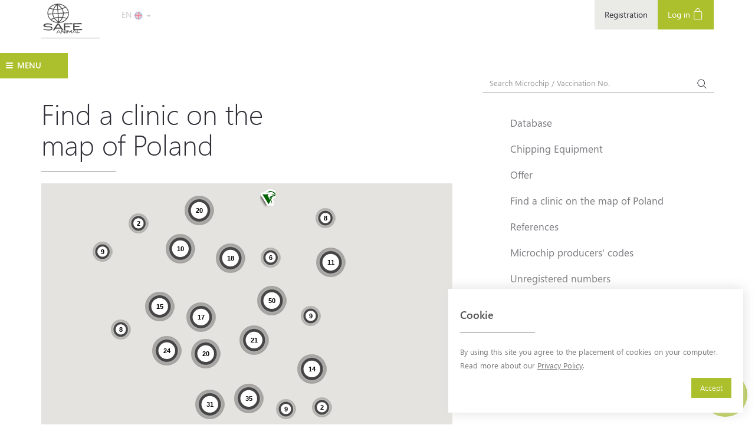

--- FILE ---
content_type: text/html; charset=UTF-8
request_url: https://www.safe-animal.eu/en/find-a-clinic-on-the-map-of-poland/Ads/clinics/page/1/name/asc
body_size: 40823
content:


<!DOCTYPE html><html lang="en">

<head>

    <meta charset="utf-8">
    <title>SAFE-ANIMAL: Find a clinic on the map of Poland</title>
            <meta property="og:title" content="SAFE-ANIMAL" />
            <meta property="og:type" content="website" />
            <meta property="og:url" content="https://www.safe-animal.eu/" />
            <meta property="og:image" content="https://www.safe-animal.eu/skins/frontend/images/sa_logo.jpg" />
    

    <meta name="viewport" content="width=device-width, initial-scale=1, user-scalable=no">
<meta name="robots" content="all">
<meta name="revisit-after" content="5 days">
<meta http-equiv="X-UA-Compatible" content="IE=edge,chrome=1">
<meta name="keywords" content="baza danych zwierząt, bezpieczeństwo zwierząt, chip dla psa, chip dla psów, chipowanie, chipowanie kotów, czip dla psów, czipowanie, czipowanie kotów, czipowanie psa cena, elektroniczne czipowanie zwierząt, elektroniczne znakowanie zwierząt, identyfikacja">
<meta name="description" content="SAFE-ANIMAL to Międzynarodowa baza danych zwierząt. Zajmujemy się rejestracją, znakowaniem psów i kotów oraz ich chipowaniem. Daje to bezpieczeństwo dla zwierząt, a wszystko za pośrednictwem mikrochipa.">    


    <!-- If you'd like to support IE8 (for Video.js versions prior to v7) -->



        <link href="/skins/frontend/img/favicon.ico" rel="shortcut icon" type="image/x-icon">
<link href="/skins/frontend/css/bootstrap.min.css" media="screen" rel="stylesheet" type="text/css">
<link href="/skins/frontend/css/owl-carousel/owl.carousel.min.css" media="screen" rel="stylesheet" type="text/css">
<link href="/skins/frontend/css/ticker.min.css" media="screen" rel="stylesheet" type="text/css">
<link href="/skins/frontend/css/jquery.sidr.dark.css" media="screen" rel="stylesheet" type="text/css">
<link href="/skins/frontend/css/select2.min.css" media="screen" rel="stylesheet" type="text/css">
<link href="/skins/frontend/build/css/main.css?v=20250228" media="screen" rel="stylesheet" type="text/css">
<link href="/skins/frontend/js/intl-tel-input/build/css/intlTelInput.css" media="screen" rel="stylesheet" type="text/css">
<link href="/skins/frontend/css/font-awesome.min.css" media="screen" rel="stylesheet" type="text/css">
<link href="https://fonts.googleapis.com/css2?family=Material+Symbols+Rounded:opsz,wght,FILL,GRAD@48,400,0,0" media="screen" rel="stylesheet" type="text/css">
<link href="/skins/frontend/css/bootstrap-datepicker3.standalone.min.css" media="screen" rel="stylesheet" type="text/css">
<link href="https://cdnjs.cloudflare.com/ajax/libs/ekko-lightbox/5.3.0/ekko-lightbox.css" media="screen" rel="stylesheet" type="text/css">
    <!--[if lt IE 9]>
      <script src="https://oss.maxcdn.com/html5shiv/3.7.2/html5shiv.min.js"></script>
      <script src="https://oss.maxcdn.com/respond/1.4.2/respond.min.js"></script>
      <![endif]-->

    <script type="text/javascript" src="/skins/frontend/js/jquery-1.11.3.min.js"></script>
<script type="text/javascript" src="/skins/frontend/js/bootstrap.min.js"></script>
<script type="text/javascript" src="/skins/frontend/js/jquery.sidr.min.js"></script>
<script type="text/javascript" src="/skins/frontend/js/modernizr.js"></script>
<script type="text/javascript" src="/skins/frontend/js/moment.min.js"></script>
<script type="text/javascript" src="/skins/frontend/js/ticker.min.js"></script>
<script type="text/javascript" src="/skins/frontend/js/select2.min.js"></script>
<script type="text/javascript" src="/skins/frontend/js/select2/i18n/pl.js"></script>
<script type="text/javascript" src="/skins/frontend/js/owl.carousel.min.js"></script>
<script type="text/javascript" src="/skins/frontend/build/js/main.js?v=20240708"></script>
<script type="text/javascript" src="/skins/frontend/js/intl-tel-input/build/js/intlTelInput.js"></script>
<script type="text/javascript" src="/skins/frontend/js/bootstrap-datepicker.min.js"></script>
<script type="text/javascript" src="/skins/frontend/js/bootstrap-datepicker-pl.min.js"></script>
<script type="text/javascript" src="https://cdnjs.cloudflare.com/ajax/libs/ekko-lightbox/5.3.0/ekko-lightbox.min.js"></script>
<script type="text/javascript" src="https://www.google.com/recaptcha/api.js"></script>    <link rel="shortcut icon" type="image/x-icon" href="/skins/frontend/img/favicon.ico">


    <!-- Google Tag Manager -->

    <!-- Google tag (gtag.js) -->
    <script async src="https://www.googletagmanager.com/gtag/js?id=G-HKKMSKPXVM"></script>
    <script>
        window.dataLayer = window.dataLayer || [];

        function gtag() {
            dataLayer.push(arguments);
        }
        gtag('js', new Date());

        gtag('config', 'G-HKKMSKPXVM');
    </script>


    <!-- End Google Tag Manager -->


    <meta name="facebook-domain-verification" content="ybgdsezvalqexp7r3li4p7ky4prmtz" />
    <!-- Facebook Pixel Code -->
    <script>
        ! function(f, b, e, v, n, t, s) {
            if (f.fbq) return;
            n = f.fbq = function() {
                n.callMethod ?
                    n.callMethod.apply(n, arguments) : n.queue.push(arguments)
            };
            if (!f._fbq) f._fbq = n;
            n.push = n;
            n.loaded = !0;
            n.version = '2.0';
            n.queue = [];
            t = b.createElement(e);
            t.async = !0;
            t.src = v;
            s = b.getElementsByTagName(e)[0];
            s.parentNode.insertBefore(t, s)
        }(window, document, 'script',
            'https://connect.facebook.net/en_US/fbevents.js');

        fbq('init', '437691311339963');
        fbq('track', 'PageView');
    </script>
    <noscript>
        <img height="1" width="1" src="https://www.facebook.com/tr?id=437691311339963&ev=PageView 
&noscript=1" />
    </noscript>
    <!-- End Facebook Pixel Code -->




</head>

<body>

    <!-- Google Tag Manager (noscript) -->
    <noscript><iframe src="https://www.googletagmanager.com/ns.html?id=GTM-T44X2ZS" height="0" width="0" style="display:none;visibility:hidden"></iframe></noscript>
    <!-- End Google Tag Manager (noscript) -->
<div id="wrapper">

    <div class="overlay"></div>
<!-- Sidebar -->
<nav class="navbar navbar-inverse navbar-fixed-top" id="sidebar-wrapper" role="navigation">
    <ul class="nav sidebar-nav">



        <li class="sidebar-brand">
            <div style="width:50%;">
                <a href="#"> MENU </a> 
            </div>
            
                        <div class="mobileLangSwitcher" style="width:50%;">
                <div class="lang-selector">
                    <div class="dropdown">
                        <div style="clearfix"></div>
                        <button id="dLabel" type="button" data-toggle="dropdown" aria-haspopup="true" aria-expanded="false">
                            EN                            <img class="flagImg selectedLang" src="/skins/frontend/images/lang/united-kingdom.png"/>
                            <span class="caret"></span>
                        </button>
                        <ul class="dropdown-menu" aria-labelledby="dLabel">
                               





    

        <li>
            <a href="/pl/" >
                <div style="width:50%;display:inline-block;">PL</div>
                <div style="width:50%;display:inline-block;">
                    <img src="/skins/frontend/images/lang/poland.png" class="flagImg"/>
                </div>

            </a>

        </li>


    

        <li>
            <a href="/en/" >
                <div style="width:50%;display:inline-block;">EN</div>
                <div style="width:50%;display:inline-block;">
                    <img src="/skins/frontend/images/lang/united-kingdom.png" class="flagImg"/>
                </div>

            </a>

        </li>


    

        <li>
            <a href="/de/" >
                <div style="width:50%;display:inline-block;">DE</div>
                <div style="width:50%;display:inline-block;">
                    <img src="/skins/frontend/images/lang/germany.png" class="flagImg"/>
                </div>

            </a>

        </li>


    

        <li>
            <a href="/ua/" >
                <div style="width:50%;display:inline-block;">UA</div>
                <div style="width:50%;display:inline-block;">
                    <img src="/skins/frontend/images/lang/ukraine.png" class="flagImg"/>
                </div>

            </a>

        </li>


    



                        </ul>
                    </div>
                </div>
            </div>
                        
        </li>
        




    
    
            
        
<li ><a href="/en/about-the-database">About SAFE-ANIMAL</a></li>

            
            
        
<li ><a href="/en/frequently-asked-questions/Faq">Frequently Asked Questions</a></li>

            
            
        
<li ><a href="/en/found-lost/Classified">Lost & Found</a></li>

            
            
        
<li ><a href="/en/contact">Contact Us</a></li>

            
        
    
    




          


    </ul>
    <div style="clearfix"></div>
</nav>


    <div id="page-content-wrapper">
        <section class="module content">
            

<div class="social-buttons">
    <a href="https://www.facebook.com/safeanimal.eu" class="social-facebook"><img src="/skins/frontend/img/social/facebook-logo_white.svg" alt=""/></a>
    <a href="https://x.com/safe_animal" class="social-twitter"><img src="/skins/frontend/img/social/x_logo.svg" alt=""/></a>
    <a href="https://www.instagram.com/fundacja_safeanimal/" class="social-instagram"><img src="/skins/frontend/img/social/instagram_white.svg" alt=""/></a>
</div>

<button type="button" class="hamburger is-closed animated fadeInLeft" data-toggle="offcanvas">
    <div class="hamburger-icon open">
        <span id="left" class="hamburger-element"></span>
        <span id="switch" class="hamburger-element"></span>
        <span id="right" class="hamburger-element"></span>
    </div>
    <span id="hamburger-text" class="hamburger-menu">PWZ number</span>
</button>


<header>
    <div class="mobile-nav visible-sm visible-xs text-center">
        <div class="col-xs-4 nopad-mobile brand-mobile">
            <a class="navbar-brand" href="/en/"><img src="/skins/frontend/img/logo.svg" alt="SAFE-ANIMAL" style="width: 60px;"> </a>
        </div>


                    <a href="/en/_f/Login"><div class="col-xs-4 login-mobile">Log in</div></a>

        

        <div class="clearfix"></div>
    </div>
    <nav class="navbar navbar-default visible-lg visible-md" style="margin-bottom: 0px;">
        <div class="container-fluid">
            <div class="navbar-header">
                <a class="navbar-brand" href="/en/" style="height: 65px;"><img src="/skins/frontend/img/logo.svg" alt="SAFE-ANIMAL" style="width: 70px;"></a>



            </div>
            
            <div class="lang-selector">
                <div class="dropdown" >
                    <button id="dLabel" type="button" data-toggle="dropdown" aria-haspopup="true" aria-expanded="false">
                        EN                        <img src="/skins/frontend/images/lang/united-kingdom.png" class="flagImg selectedLang"/>
                        <span class="caret"></span>
                    </button>
                    <ul class="dropdown-menu" aria-labelledby="dLabel">
                           





    

        <li>
            <a href="/pl/" >
                <div style="width:50%;display:inline-block;">PL</div>
                <div style="width:50%;display:inline-block;">
                    <img src="/skins/frontend/images/lang/poland.png" class="flagImg"/>
                </div>

            </a>

        </li>


    

        <li>
            <a href="/en/" >
                <div style="width:50%;display:inline-block;">EN</div>
                <div style="width:50%;display:inline-block;">
                    <img src="/skins/frontend/images/lang/united-kingdom.png" class="flagImg"/>
                </div>

            </a>

        </li>


    

        <li>
            <a href="/de/" >
                <div style="width:50%;display:inline-block;">DE</div>
                <div style="width:50%;display:inline-block;">
                    <img src="/skins/frontend/images/lang/germany.png" class="flagImg"/>
                </div>

            </a>

        </li>


    

        <li>
            <a href="/ua/" >
                <div style="width:50%;display:inline-block;">UA</div>
                <div style="width:50%;display:inline-block;">
                    <img src="/skins/frontend/images/lang/ukraine.png" class="flagImg"/>
                </div>

            </a>

        </li>


    



                    </ul>
                </div>
            </div>
            <div  >


                <ul class="nav navbar-nav navbar-right">


                    


                                            <li class="grey-small-li"><a href="/en/_f/Registration">Registration</a></li>

                        <li class=" green-li"><a href="/en/_f/Login">Log in <img class="hidden-xs" src="/skins/frontend/img/icon-login.png" alt=""></a></li>
                                    </ul>
            </div><!-- /.navbar-collapse -->
            <div class="row">
                <div class="col-md-offset-5 col-md-3 hidden-xs text-right" style="padding-top: 20px;"></div>
                <div class="col-md-3 hidden-xs text-right" style="padding-top: 40px;float:right;" ><script type="text/javascript" src="https://www.europetnet.org/epn-badge.js?SAF,grey"></script></div>
            </div>
                    </div><!-- /.container-fluid -->
    </nav>


</header>



            
<section class="search-bar">
    <div class="container-fluid nopad-pc">
        <form class="navbar-form navbar-right" role="search" action="/en/_f/Search" method="GET">
            <div class="form-group d-sm-block d-lg-inline-block">
                <input type="text" class="form-control search" name="animalNr" placeholder="Search Microchip / Vaccination No." maxlength="15">
            </div>
            <button type="submit" class="btn btn-blank"><img src="/skins/frontend/img/icon-search.png" alt=""></button>
        </form>

    </div>
</section>



            <section class="subpage">
                <div class="container-fluid nopad">
                    <div class="col-md-8 nopad-pc">

                        <div class="col-md-11 nopad">

                            <div class="container-fluid nopad">
    <div class="col-md-8 nopad-pc">
        <div class="container-fluid nopad">
            <h1>Find a clinic on the map of Poland</h1>
            <div class="hr"></div>
            <div class="clearfix"></div>
        </div>
    </div>
</div>
  
    


<div id="map-canvas" class="google-maps">

</div>


<script type="text/javascript" src="//maps.google.com/maps/api/js?key=AIzaSyCEFdJyodZ9US3QUVHCv39KIoEZ0LpmIeY&sensor=false"></script>
<script type="text/javascript" src="/skins/frontend/js/markerclusterer_compiled.js"></script>
<script type="text/javascript">

    var geocoder = new google.maps.Geocoder();
    var infowindow = null;
    var estil = [{stylers: [{saturation: 0}]}];
    var center = new google.maps.LatLng(52, 20);
    var map = new google.maps.Map(document.getElementById('map-canvas'), {
        zoom: 6,
        minZoom: 3,
        center: center,
        mapTypeId: google.maps.MapTypeId.ROADMAP,
        styles: estil,
    });


    function initialize() {

        var pinImage = new google.maps.MarkerImage("/skins/frontend/img/map_markers/map_1c.png", new google.maps.Size(26, 39), new google.maps.Point(0, 0), new google.maps.Point(13, 39));

        var clusterStyles = [
            {
                url: "/skins/frontend/img/map_markers/map_2.png",
                height: 34,
                width: 34,
                opt_anchor: [4, 0],
                textColor: '#000000',
                opt_textSize: 10
            },
            {
                url: "/skins/frontend/img/map_markers/map_3.png",
                height: 50,
                width: 50,
                opt_anchor: [6, 0],
                textColor: '#000000',
                opt_textSize: 11
            },
            {
                url: "/skins/frontend/img/map_markers/map_4.png",
                width: 71,
                height: 71,
                opt_anchor: [8, 0],
                textColor: '#000000',
                opt_textSize: 12
            },
            {
                url: "/skins/frontend/img/map_markers/map_5.png",
                width: 96,
                height: 96,
                opt_anchor: [10, 0],
                textColor: '#000000',
                opt_textSize: 12
            }
        ];





        var markers = [];



    

            var marker = new google.maps.Marker({
                position: new google.maps.LatLng(51.61924440000,15.31482700000),
                icon: pinImage
            });

            google.maps.event.addListener(marker, 'click', function () {

                if (infowindow) {
                    infowindow.close();
                }

                infowindow = new google.maps.InfoWindow({
                    content: '<div id="infoPOP"><strong>\"ESKULAP\"SC Dariusz Bobrowski, Grzegorz Wawrynowicz</strong><br />Pstrowskiego 17<br /> Żagań <br /><br /><i class="fa fa-phone" aria-hidden="true"></i> 68 478 13 02</div>'

                });

                infowindow.open(map, this);

            });

            markers.push(marker);



    

            var marker = new google.maps.Marker({
                position: new google.maps.LatLng(52.30659000000,16.42030000000),
                icon: pinImage
            });

            google.maps.event.addListener(marker, 'click', function () {

                if (infowindow) {
                    infowindow.close();
                }

                infowindow = new google.maps.InfoWindow({
                    content: '<div id="infoPOP"><strong>\"FEBRIS\" Przychodnia dla Zwierząt Wł. Napierała, B. Napierała, M. Budzyk Spółka Jawna</strong><br />Zamkowa<br />64-330 Opalenica <br /><br /><i class="fa fa-phone" aria-hidden="true"></i> 604641763</div>'

                });

                infowindow.open(map, this);

            });

            markers.push(marker);



    

            var marker = new google.maps.Marker({
                position: new google.maps.LatLng(51.05942790000,18.47369390000),
                icon: pinImage
            });

            google.maps.event.addListener(marker, 'click', function () {

                if (infowindow) {
                    infowindow.close();
                }

                infowindow = new google.maps.InfoWindow({
                    content: '<div id="infoPOP"><strong>\"Na Rozterku\"</strong><br />Rozterk 64<br /> Praszka <br /><br /><i class="fa fa-phone" aria-hidden="true"></i> + 48 603048718<br /><i class="fa fa-globe" aria-hidden="true"></i> <a target="_blank" href="http://www.michule.pl">www.michule.pl</a></div>'

                });

                infowindow.open(map, this);

            });

            markers.push(marker);



    

            var marker = new google.maps.Marker({
                position: new google.maps.LatLng(49.98973880000,20.07551930000),
                icon: pinImage
            });

            google.maps.event.addListener(marker, 'click', function () {

                if (infowindow) {
                    infowindow.close();
                }

                infowindow = new google.maps.InfoWindow({
                    content: '<div id="infoPOP"><strong>ABA-VET Przychodnia Weterynaryjna S.C.</strong><br />ul.WARZYCKA 37A<br /> Wieliczka <br /><br /><i class="fa fa-phone" aria-hidden="true"></i> 12 278 57 32<br /><i class="fa fa-globe" aria-hidden="true"></i> <a target="_blank" href="http://www.lekmedwet.pl">www.lekmedwet.pl</a></div>'

                });

                infowindow.open(map, this);

            });

            markers.push(marker);



    

            var marker = new google.maps.Marker({
                position: new google.maps.LatLng(0.00000000000,0.00000000000),
                icon: pinImage
            });

            google.maps.event.addListener(marker, 'click', function () {

                if (infowindow) {
                    infowindow.close();
                }

                infowindow = new google.maps.InfoWindow({
                    content: '<div id="infoPOP"><strong>ADVET</strong><br />ul. Stodolna 13<br />21-400 Łuków <br /><br /><i class="fa fa-phone" aria-hidden="true"></i> 601731889<br /><i class="fa fa-globe" aria-hidden="true"></i> <a target="_blank" href="http://www.advet.com.pl">www.advet.com.pl</a></div>'

                });

                infowindow.open(map, this);

            });

            markers.push(marker);



    

            var marker = new google.maps.Marker({
                position: new google.maps.LatLng(51.93269600000,22.37667900000),
                icon: pinImage
            });

            google.maps.event.addListener(marker, 'click', function () {

                if (infowindow) {
                    infowindow.close();
                }

                infowindow = new google.maps.InfoWindow({
                    content: '<div id="infoPOP"><strong>ADVET</strong><br />Stodfolna 13<br />21-400 Łukow <br /><br /><i class="fa fa-phone" aria-hidden="true"></i> 25 7980830<br /><i class="fa fa-globe" aria-hidden="true"></i> <a target="_blank" href="http://advet.com.pl">advet.com.pl</a></div>'

                });

                infowindow.open(map, this);

            });

            markers.push(marker);



    

            var marker = new google.maps.Marker({
                position: new google.maps.LatLng(52.28828190000,20.93111790000),
                icon: pinImage
            });

            google.maps.event.addListener(marker, 'click', function () {

                if (infowindow) {
                    infowindow.close();
                }

                infowindow = new google.maps.InfoWindow({
                    content: '<div id="infoPOP"><strong>AGA-VET</strong><br />ul. Sokratesa 17b<br /> Warszawa <br /><br /><i class="fa fa-phone" aria-hidden="true"></i> 690071411<br /><i class="fa fa-globe" aria-hidden="true"></i> <a target="_blank" href="http://aga-vet.pl">aga-vet.pl</a></div>'

                });

                infowindow.open(map, this);

            });

            markers.push(marker);



    

            var marker = new google.maps.Marker({
                position: new google.maps.LatLng(51.37424000000,22.26123000000),
                icon: pinImage
            });

            google.maps.event.addListener(marker, 'click', function () {

                if (infowindow) {
                    infowindow.close();
                }

                infowindow = new google.maps.InfoWindow({
                    content: '<div id="infoPOP"><strong>Agnieszka Bryniarska</strong><br />Lubelska, 93<br />24-173 Markuszów <br /><br /><i class="fa fa-phone" aria-hidden="true"></i> 576720205</div>'

                });

                infowindow.open(map, this);

            });

            markers.push(marker);



    

            var marker = new google.maps.Marker({
                position: new google.maps.LatLng(50.08676250000,19.92765430000),
                icon: pinImage
            });

            google.maps.event.addListener(marker, 'click', function () {

                if (infowindow) {
                    infowindow.close();
                }

                infowindow = new google.maps.InfoWindow({
                    content: '<div id="infoPOP"><strong>AGOUTI</strong><br />Rusznikarska 14<br /> Kraków <br /><br /><i class="fa fa-phone" aria-hidden="true"></i> 12 633 60 45</div>'

                });

                infowindow.open(map, this);

            });

            markers.push(marker);



    

            var marker = new google.maps.Marker({
                position: new google.maps.LatLng(45.74670000000,-94.36859900000),
                icon: pinImage
            });

            google.maps.event.addListener(marker, 'click', function () {

                if (infowindow) {
                    infowindow.close();
                }

                infowindow = new google.maps.InfoWindow({
                    content: '<div id="infoPOP"><strong>Aleksandra Marcinowska</strong><br />Domanskiego 16<br />45-819 Opole <br /><br /><i class="fa fa-phone" aria-hidden="true"></i> +447716796881<br /><i class="fa fa-globe" aria-hidden="true"></i> <a target="_blank" href="http://www.onkolvet.pl">www.onkolvet.pl</a></div>'

                });

                infowindow.open(map, this);

            });

            markers.push(marker);



    

            var marker = new google.maps.Marker({
                position: new google.maps.LatLng(50.01377100000,19.90727900000),
                icon: pinImage
            });

            google.maps.event.addListener(marker, 'click', function () {

                if (infowindow) {
                    infowindow.close();
                }

                infowindow = new google.maps.InfoWindow({
                    content: '<div id="infoPOP"><strong>Alphavet Centrum Małych Zwierząt</strong><br />Obozowa 38b/1<br />30-283 Kraków <br /><br /><i class="fa fa-phone" aria-hidden="true"></i> 0048698917007<br /><i class="fa fa-globe" aria-hidden="true"></i> <a target="_blank" href="http://alphavet.pl">alphavet.pl</a></div>'

                });

                infowindow.open(map, this);

            });

            markers.push(marker);



    

            var marker = new google.maps.Marker({
                position: new google.maps.LatLng(51.29010000000,17.88641000000),
                icon: pinImage
            });

            google.maps.event.addListener(marker, 'click', function () {

                if (infowindow) {
                    infowindow.close();
                }

                infowindow = new google.maps.InfoWindow({
                    content: '<div id="infoPOP"><strong>Amicus</strong><br />Leśna 6d<br />63-640 Bralin <br /><br /><i class="fa fa-phone" aria-hidden="true"></i> 795933045</div>'

                });

                infowindow.open(map, this);

            });

            markers.push(marker);



    

            var marker = new google.maps.Marker({
                position: new google.maps.LatLng(50.64371000000,21.25537000000),
                icon: pinImage
            });

            google.maps.event.addListener(marker, 'click', function () {

                if (infowindow) {
                    infowindow.close();
                }

                infowindow = new google.maps.InfoWindow({
                    content: '<div id="infoPOP"><strong>Ampułka Gabinet Weterynaryjny. Lek. wet. Glibowska Paulina</strong><br />Polna 15<br />28-210 Bogoria <br /><br /><i class="fa fa-phone" aria-hidden="true"></i> 512786374</div>'

                });

                infowindow.open(map, this);

            });

            markers.push(marker);



    

            var marker = new google.maps.Marker({
                position: new google.maps.LatLng(33.81157100000,-84.88135700000),
                icon: pinImage
            });

            google.maps.event.addListener(marker, 'click', function () {

                if (infowindow) {
                    infowindow.close();
                }

                infowindow = new google.maps.InfoWindow({
                    content: '<div id="infoPOP"><strong>Ampułka przychodnia weterynaryjna lek. Wet. Daria Luberda</strong><br />Raba Wyżna 123<br />34-721 Raba Wyżna <br /><br /><i class="fa fa-phone" aria-hidden="true"></i> 889292186</div>'

                });

                infowindow.open(map, this);

            });

            markers.push(marker);



    

            var marker = new google.maps.Marker({
                position: new google.maps.LatLng(53.38174000000,14.63138000000),
                icon: pinImage
            });

            google.maps.event.addListener(marker, 'click', function () {

                if (infowindow) {
                    infowindow.close();
                }

                infowindow = new google.maps.InfoWindow({
                    content: '<div id="infoPOP"><strong>Andrzej Gański</strong><br />Batalionów Chłopskich 38a<br />70-764 Szczecin <br /><br /><i class="fa fa-phone" aria-hidden="true"></i> 603434154<br /><i class="fa fa-globe" aria-hidden="true"></i> <a target="_blank" href="http://www.amicus.szczecin.pl">www.amicus.szczecin.pl</a></div>'

                });

                infowindow.open(map, this);

            });

            markers.push(marker);



    

            var marker = new google.maps.Marker({
                position: new google.maps.LatLng(52.75624750000,15.25093340000),
                icon: pinImage
            });

            google.maps.event.addListener(marker, 'click', function () {

                if (infowindow) {
                    infowindow.close();
                }

                infowindow = new google.maps.InfoWindow({
                    content: '<div id="infoPOP"><strong>Animal Doctor gabinet weterynaryjny Joanna Kwiatkowska</strong><br />Witosa 40B<br />66-400 Gorzów Wlkp. <br /><br /><i class="fa fa-phone" aria-hidden="true"></i> 880885006</div>'

                });

                infowindow.open(map, this);

            });

            markers.push(marker);



    

            var marker = new google.maps.Marker({
                position: new google.maps.LatLng(52.14649900000,16.76130990000),
                icon: pinImage
            });

            google.maps.event.addListener(marker, 'click', function () {

                if (infowindow) {
                    infowindow.close();
                }

                infowindow = new google.maps.InfoWindow({
                    content: '<div id="infoPOP"><strong>AREFA-SANI-VET</strong><br />Gruszkowa 1<br /> Czempiń <br /><br /><i class="fa fa-phone" aria-hidden="true"></i> 602703124</div>'

                });

                infowindow.open(map, this);

            });

            markers.push(marker);



    

            var marker = new google.maps.Marker({
                position: new google.maps.LatLng(53.24068000000,19.39401000000),
                icon: pinImage
            });

            google.maps.event.addListener(marker, 'click', function () {

                if (infowindow) {
                    infowindow.close();
                }

                infowindow = new google.maps.InfoWindow({
                    content: '<div id="infoPOP"><strong>Ariel Dybich</strong><br />Podgórna 66a<br />87-300 Brodnica <br /><br /><i class="fa fa-phone" aria-hidden="true"></i> 500082183</div>'

                });

                infowindow.open(map, this);

            });

            markers.push(marker);



    

            var marker = new google.maps.Marker({
                position: new google.maps.LatLng(52.29583890000,21.11284120000),
                icon: pinImage
            });

            google.maps.event.addListener(marker, 'click', function () {

                if (infowindow) {
                    infowindow.close();
                }

                infowindow = new google.maps.InfoWindow({
                    content: '<div id="infoPOP"><strong>Art-vet</strong><br />paderewskiego 2B<br /> Marki <br /><br /><i class="fa fa-phone" aria-hidden="true"></i> 22 781 22 97<br /><i class="fa fa-globe" aria-hidden="true"></i> <a target="_blank" href="http://www.artvet.pl">www.artvet.pl</a></div>'

                });

                infowindow.open(map, this);

            });

            markers.push(marker);



    

            var marker = new google.maps.Marker({
                position: new google.maps.LatLng(49.74181000000,21.46551000000),
                icon: pinImage
            });

            google.maps.event.addListener(marker, 'click', function () {

                if (infowindow) {
                    infowindow.close();
                }

                infowindow = new google.maps.InfoWindow({
                    content: '<div id="infoPOP"><strong>AVET GABINET WETERYNARYJNY</strong><br />Szopena 12<br />38-200 Jasło <br /><br /><i class="fa fa-phone" aria-hidden="true"></i> 509480848<br /><i class="fa fa-globe" aria-hidden="true"></i> <a target="_blank" href="http://www.canecorsoavet.eu">www.canecorsoavet.eu</a></div>'

                });

                infowindow.open(map, this);

            });

            markers.push(marker);



    

            var marker = new google.maps.Marker({
                position: new google.maps.LatLng(50.05805900000,19.97571800000),
                icon: pinImage
            });

            google.maps.event.addListener(marker, 'click', function () {

                if (infowindow) {
                    infowindow.close();
                }

                infowindow = new google.maps.InfoWindow({
                    content: '<div id="infoPOP"><strong>BAJECZNA Przychodnia Weterynaryjna s.c.</strong><br />Bajeczna 1<br /> Kraków <br /><br /><i class="fa fa-phone" aria-hidden="true"></i> 12 414 33 33 <br /><i class="fa fa-globe" aria-hidden="true"></i> <a target="_blank" href="http://www.bajeczna.com.pl">www.bajeczna.com.pl</a></div>'

                });

                infowindow.open(map, this);

            });

            markers.push(marker);



    

            var marker = new google.maps.Marker({
                position: new google.maps.LatLng(53.14763990000,23.11908200000),
                icon: pinImage
            });

            google.maps.event.addListener(marker, 'click', function () {

                if (infowindow) {
                    infowindow.close();
                }

                infowindow = new google.maps.InfoWindow({
                    content: '<div id="infoPOP"><strong>Biawet Przychodnia Weterynaryjna</strong><br />Antoniuk Fabryczny 33<br /> Białystok <br /><br /><i class="fa fa-phone" aria-hidden="true"></i> 856540165<br /><i class="fa fa-globe" aria-hidden="true"></i> <a target="_blank" href="http://weterynarzbialystok.eu">weterynarzbialystok.eu</a></div>'

                });

                infowindow.open(map, this);

            });

            markers.push(marker);



    

            var marker = new google.maps.Marker({
                position: new google.maps.LatLng(53.14625900000,23.18361900000),
                icon: pinImage
            });

            google.maps.event.addListener(marker, 'click', function () {

                if (infowindow) {
                    infowindow.close();
                }

                infowindow = new google.maps.InfoWindow({
                    content: '<div id="infoPOP"><strong>Boliłapka Centrum Weterynaryjne</strong><br />ul.27 Lipca 1/1<br /> Białystok <br /><br /><i class="fa fa-phone" aria-hidden="true"></i> 858110824<br /><i class="fa fa-globe" aria-hidden="true"></i> <a target="_blank" href="http://www.bolilapkabialystok.pl">www.bolilapkabialystok.pl</a></div>'

                });

                infowindow.open(map, this);

            });

            markers.push(marker);



    

            var marker = new google.maps.Marker({
                position: new google.maps.LatLng(50.06576200000,22.22485700000),
                icon: pinImage
            });

            google.maps.event.addListener(marker, 'click', function () {

                if (infowindow) {
                    infowindow.close();
                }

                infowindow = new google.maps.InfoWindow({
                    content: '<div id="infoPOP"><strong>Canvet</strong><br />Piłsudskiego 40<br />37-100 Łańcut <br /><br /><i class="fa fa-phone" aria-hidden="true"></i> 508153602<br /><i class="fa fa-globe" aria-hidden="true"></i> <a target="_blank" href="http://www.canvet.com.pl">www.canvet.com.pl</a></div>'

                });

                infowindow.open(map, this);

            });

            markers.push(marker);



    

            var marker = new google.maps.Marker({
                position: new google.maps.LatLng(0.00000000000,0.00000000000),
                icon: pinImage
            });

            google.maps.event.addListener(marker, 'click', function () {

                if (infowindow) {
                    infowindow.close();
                }

                infowindow = new google.maps.InfoWindow({
                    content: '<div id="infoPOP"><strong>Całodobowa Lecznica dla Zwierząt \"ALMA-WET\"</strong><br />ul. Działkowa 42 A<br /> Józefosław <br /><br /><i class="fa fa-phone" aria-hidden="true"></i> 601354467</div>'

                });

                infowindow.open(map, this);

            });

            markers.push(marker);



    

            var marker = new google.maps.Marker({
                position: new google.maps.LatLng(53.12623040000,23.07482020000),
                icon: pinImage
            });

            google.maps.event.addListener(marker, 'click', function () {

                if (infowindow) {
                    infowindow.close();
                }

                infowindow = new google.maps.InfoWindow({
                    content: '<div id="infoPOP"><strong>Centaurus Przychodnia Weterynaryjna</strong><br />Turowskiego 9/1<br /> Białystok <br /><br /><i class="fa fa-phone" aria-hidden="true"></i> 85 662 60 79</div>'

                });

                infowindow.open(map, this);

            });

            markers.push(marker);



    

            var marker = new google.maps.Marker({
                position: new google.maps.LatLng(51.80138030000,19.42106550000),
                icon: pinImage
            });

            google.maps.event.addListener(marker, 'click', function () {

                if (infowindow) {
                    infowindow.close();
                }

                infowindow = new google.maps.InfoWindow({
                    content: '<div id="infoPOP"><strong>Centrum dr Seidla</strong><br />Pojezierska 93<br /> ŁÓDŹ <br /><br /><i class="fa fa-phone" aria-hidden="true"></i> 426500074<br /><i class="fa fa-globe" aria-hidden="true"></i> <a target="_blank" href="http://www.centrumdrseidla.pl">www.centrumdrseidla.pl</a></div>'

                });

                infowindow.open(map, this);

            });

            markers.push(marker);



    

            var marker = new google.maps.Marker({
                position: new google.maps.LatLng(54.11966920000,22.93898840000),
                icon: pinImage
            });

            google.maps.event.addListener(marker, 'click', function () {

                if (infowindow) {
                    infowindow.close();
                }

                infowindow = new google.maps.InfoWindow({
                    content: '<div id="infoPOP"><strong>Centrum Leczenia Małych Zwierząt</strong><br />Pułaskiego 34<br />16-400 Suwałki <br /><br /><i class="fa fa-phone" aria-hidden="true"></i> 510941841</div>'

                });

                infowindow.open(map, this);

            });

            markers.push(marker);



    

            var marker = new google.maps.Marker({
                position: new google.maps.LatLng(54.11966360000,22.93900450000),
                icon: pinImage
            });

            google.maps.event.addListener(marker, 'click', function () {

                if (infowindow) {
                    infowindow.close();
                }

                infowindow = new google.maps.InfoWindow({
                    content: '<div id="infoPOP"><strong>Centrum Leczenia Małych Zwierząt</strong><br />Pułaskiego 34<br />16-400 Suwałki <br /><br /><i class="fa fa-phone" aria-hidden="true"></i> 510941841</div>'

                });

                infowindow.open(map, this);

            });

            markers.push(marker);



    

            var marker = new google.maps.Marker({
                position: new google.maps.LatLng(51.12050000000,17.02315000000),
                icon: pinImage
            });

            google.maps.event.addListener(marker, 'click', function () {

                if (infowindow) {
                    infowindow.close();
                }

                infowindow = new google.maps.InfoWindow({
                    content: '<div id="infoPOP"><strong>Centrum Weterynarii Mieszczańska Sp. z o.o.</strong><br />Mieszczańska 29/1F<br />50-201 Wrocław <br /><br /><i class="fa fa-phone" aria-hidden="true"></i> 535588874<br /><i class="fa fa-globe" aria-hidden="true"></i> <a target="_blank" href="http://www.centrumweterynarii.com">www.centrumweterynarii.com</a></div>'

                });

                infowindow.open(map, this);

            });

            markers.push(marker);



    

            var marker = new google.maps.Marker({
                position: new google.maps.LatLng(53.11775000000,20.37644000000),
                icon: pinImage
            });

            google.maps.event.addListener(marker, 'click', function () {

                if (infowindow) {
                    infowindow.close();
                }

                infowindow = new google.maps.InfoWindow({
                    content: '<div id="infoPOP"><strong>Centrum Weterynaryjne Centaur Małgorzata Chmielińska</strong><br />Mikołaja Kopernika 14c<br />06-500 Mława <br /><br /><i class="fa fa-phone" aria-hidden="true"></i> 501530997<br /><i class="fa fa-globe" aria-hidden="true"></i> <a target="_blank" href="http://www.weterynarz-mlawa.pl/">www.weterynarz-mlawa.pl/</a></div>'

                });

                infowindow.open(map, this);

            });

            markers.push(marker);



    

            var marker = new google.maps.Marker({
                position: new google.maps.LatLng(54.29142800000,18.22674300000),
                icon: pinImage
            });

            google.maps.event.addListener(marker, 'click', function () {

                if (infowindow) {
                    infowindow.close();
                }

                infowindow = new google.maps.InfoWindow({
                    content: '<div id="infoPOP"><strong>Centrum Weterynaryjne Kiełpino</strong><br />Ks. Arasmusa, 2B<br />83-307 Kiełpino <br /><br /><i class="fa fa-phone" aria-hidden="true"></i> 790321050</div>'

                });

                infowindow.open(map, this);

            });

            markers.push(marker);



    

            var marker = new google.maps.Marker({
                position: new google.maps.LatLng(54.32328600000,18.61721690000),
                icon: pinImage
            });

            google.maps.event.addListener(marker, 'click', function () {

                if (infowindow) {
                    infowindow.close();
                }

                infowindow = new google.maps.InfoWindow({
                    content: '<div id="infoPOP"><strong>Centrum weterynaryjne Psiaki i Inne Futrzaki</strong><br />Strzelców Karpackich 5/25<br />80-041 Gda <br /><br /><i class="fa fa-phone" aria-hidden="true"></i> 515979009<br /><i class="fa fa-globe" aria-hidden="true"></i> <a target="_blank" href="http://psiaki-futrzaki.pl">psiaki-futrzaki.pl</a></div>'

                });

                infowindow.open(map, this);

            });

            markers.push(marker);



    

            var marker = new google.maps.Marker({
                position: new google.maps.LatLng(52.32440000000,17.58821000000),
                icon: pinImage
            });

            google.maps.event.addListener(marker, 'click', function () {

                if (infowindow) {
                    infowindow.close();
                }

                infowindow = new google.maps.InfoWindow({
                    content: '<div id="infoPOP"><strong>Centrum Weterynaryjne Września</strong><br />Słowackiego<br />62-300 Września <br /><br /><i class="fa fa-phone" aria-hidden="true"></i> 690325825<br /><i class="fa fa-globe" aria-hidden="true"></i> <a target="_blank" href="http://www.facebook.com/centrumweterynaryjnewrzesnia">www.facebook.com/centrumweterynaryjnewrzesnia</a></div>'

                });

                infowindow.open(map, this);

            });

            markers.push(marker);



    

            var marker = new google.maps.Marker({
                position: new google.maps.LatLng(52.73906400000,15.20254000000),
                icon: pinImage
            });

            google.maps.event.addListener(marker, 'click', function () {

                if (infowindow) {
                    infowindow.close();
                }

                infowindow = new google.maps.InfoWindow({
                    content: '<div id="infoPOP"><strong>Centrum Zdrowia Małych Zwierząt</strong><br />ul. Myśliborska 38<br /> Gorzów Wielkopolski <br /><br /><i class="fa fa-phone" aria-hidden="true"></i> 957282255<br /><i class="fa fa-globe" aria-hidden="true"></i> <a target="_blank" href="http://czmz-gorzow.pl">czmz-gorzow.pl</a></div>'

                });

                infowindow.open(map, this);

            });

            markers.push(marker);



    

            var marker = new google.maps.Marker({
                position: new google.maps.LatLng(50.24239600000,19.13977500000),
                icon: pinImage
            });

            google.maps.event.addListener(marker, 'click', function () {

                if (infowindow) {
                    infowindow.close();
                }

                infowindow = new google.maps.InfoWindow({
                    content: '<div id="infoPOP"><strong>CENTRUM ZDROWIA ZWIERZĄT SILVET Przychodnia Weterynaryjna</strong><br />Krakowska 4<br /> Mysłowice <br /><br /><i class="fa fa-phone" aria-hidden="true"></i> 603158557</div>'

                });

                infowindow.open(map, this);

            });

            markers.push(marker);



    

            var marker = new google.maps.Marker({
                position: new google.maps.LatLng(51.65601000000,19.37821000000),
                icon: pinImage
            });

            google.maps.event.addListener(marker, 'click', function () {

                if (infowindow) {
                    infowindow.close();
                }

                infowindow = new google.maps.InfoWindow({
                    content: '<div id="infoPOP"><strong>CITOWET PET WET CLINIC</strong><br />Grota Roweckiego 24 lok.2<br />95-200 Pabianice <br /><br /><i class="fa fa-phone" aria-hidden="true"></i> +48795850880</div>'

                });

                infowindow.open(map, this);

            });

            markers.push(marker);



    

            var marker = new google.maps.Marker({
                position: new google.maps.LatLng(51.48996000000,19.18608000000),
                icon: pinImage
            });

            google.maps.event.addListener(marker, 'click', function () {

                if (infowindow) {
                    infowindow.close();
                }

                infowindow = new google.maps.InfoWindow({
                    content: '<div id="infoPOP"><strong>Dariusz Marciniak</strong><br />Bachorzyn<br />98-113 Bachorzyn <br /><br /><i class="fa fa-phone" aria-hidden="true"></i> 795850880</div>'

                });

                infowindow.open(map, this);

            });

            markers.push(marker);



    

            var marker = new google.maps.Marker({
                position: new google.maps.LatLng(50.01383000000,19.10482000000),
                icon: pinImage
            });

            google.maps.event.addListener(marker, 'click', function () {

                if (infowindow) {
                    infowindow.close();
                }

                infowindow = new google.maps.InfoWindow({
                    content: '<div id="infoPOP"><strong>Dawid Wituś</strong><br />pszczyńska 10<br />43-225 Wola <br /><br /><i class="fa fa-phone" aria-hidden="true"></i> +48662119796</div>'

                });

                infowindow.open(map, this);

            });

            markers.push(marker);



    

            var marker = new google.maps.Marker({
                position: new google.maps.LatLng(49.83241600000,19.93084700000),
                icon: pinImage
            });

            google.maps.event.addListener(marker, 'click', function () {

                if (infowindow) {
                    infowindow.close();
                }

                infowindow = new google.maps.InfoWindow({
                    content: '<div id="infoPOP"><strong>Dobry Weterynarz</strong><br />ul.3 Maja 35c<br /> Myślenice <br /><br /><i class="fa fa-phone" aria-hidden="true"></i> 123462006<br /><i class="fa fa-globe" aria-hidden="true"></i> <a target="_blank" href="http://www.dobryweterynarz.eu">www.dobryweterynarz.eu</a></div>'

                });

                infowindow.open(map, this);

            });

            markers.push(marker);



    

            var marker = new google.maps.Marker({
                position: new google.maps.LatLng(52.12199000000,21.41318000000),
                icon: pinImage
            });

            google.maps.event.addListener(marker, 'click', function () {

                if (infowindow) {
                    infowindow.close();
                }

                infowindow = new google.maps.InfoWindow({
                    content: '<div id="infoPOP"><strong>Doctor Kasia</strong><br />Szkolna 18<br />05-408 Glinianka <br /><br /><i class="fa fa-phone" aria-hidden="true"></i> 501 575 733</div>'

                });

                infowindow.open(map, this);

            });

            markers.push(marker);



    

            var marker = new google.maps.Marker({
                position: new google.maps.LatLng(52.22554260000,20.24349690000),
                icon: pinImage
            });

            google.maps.event.addListener(marker, 'click', function () {

                if (infowindow) {
                    infowindow.close();
                }

                infowindow = new google.maps.InfoWindow({
                    content: '<div id="infoPOP"><strong>DOVET</strong><br />Piłsudskiego 16C/12B<br /> Sochaczew <br /><br /><i class="fa fa-phone" aria-hidden="true"></i> 468628263</div>'

                });

                infowindow.open(map, this);

            });

            markers.push(marker);



    

            var marker = new google.maps.Marker({
                position: new google.maps.LatLng(52.22554260000,20.24349690000),
                icon: pinImage
            });

            google.maps.event.addListener(marker, 'click', function () {

                if (infowindow) {
                    infowindow.close();
                }

                infowindow = new google.maps.InfoWindow({
                    content: '<div id="infoPOP"><strong>Dovet </strong><br />Piłsudskiego 16C/12B<br />96-500 Sochaczew  <br /><br /><i class="fa fa-phone" aria-hidden="true"></i> 468628263</div>'

                });

                infowindow.open(map, this);

            });

            markers.push(marker);



    

            var marker = new google.maps.Marker({
                position: new google.maps.LatLng(53.73312000000,20.49354000000),
                icon: pinImage
            });

            google.maps.event.addListener(marker, 'click', function () {

                if (infowindow) {
                    infowindow.close();
                }

                infowindow = new google.maps.InfoWindow({
                    content: '<div id="infoPOP"><strong>FUTRZAK</strong><br />Bolesława Laszki 9/1a<br />10-687 Olsztyn <br /><br /><i class="fa fa-phone" aria-hidden="true"></i> 730115112<br /><i class="fa fa-globe" aria-hidden="true"></i> <a target="_blank" href="http://futrzak.sos.pl">futrzak.sos.pl</a></div>'

                });

                infowindow.open(map, this);

            });

            markers.push(marker);



    

            var marker = new google.maps.Marker({
                position: new google.maps.LatLng(53.76135670000,20.50890200000),
                icon: pinImage
            });

            google.maps.event.addListener(marker, 'click', function () {

                if (infowindow) {
                    infowindow.close();
                }

                infowindow = new google.maps.InfoWindow({
                    content: '<div id="infoPOP"><strong>GAB I VET</strong><br />Pstrowskiego 35D<br />10-601 Olsztyn <br /><br /><i class="fa fa-phone" aria-hidden="true"></i> 665 240 335<br /><i class="fa fa-globe" aria-hidden="true"></i> <a target="_blank" href="http://www.wet-olsztyn.com.pl">www.wet-olsztyn.com.pl</a></div>'

                });

                infowindow.open(map, this);

            });

            markers.push(marker);



    

            var marker = new google.maps.Marker({
                position: new google.maps.LatLng(52.77317390000,18.24797940000),
                icon: pinImage
            });

            google.maps.event.addListener(marker, 'click', function () {

                if (infowindow) {
                    infowindow.close();
                }

                infowindow = new google.maps.InfoWindow({
                    content: '<div id="infoPOP"><strong>GABINET  WETERYNARYJNY</strong><br />ALEJA 800-LECIA 17A<br />88-100 INOWROCŁAW <br /><br /><i class="fa fa-phone" aria-hidden="true"></i> 501373735<br /><i class="fa fa-globe" aria-hidden="true"></i> <a target="_blank" href="http://w-borkowski.pl">w-borkowski.pl</a></div>'

                });

                infowindow.open(map, this);

            });

            markers.push(marker);



    

            var marker = new google.maps.Marker({
                position: new google.maps.LatLng(50.02337970000,19.90325600000),
                icon: pinImage
            });

            google.maps.event.addListener(marker, 'click', function () {

                if (infowindow) {
                    infowindow.close();
                }

                infowindow = new google.maps.InfoWindow({
                    content: '<div id="infoPOP"><strong>Gabinet Wet HYRAX</strong><br />DRUKARSKA 9 (RUCZAJ)<br /> Kraków <br /><br /><i class="fa fa-phone" aria-hidden="true"></i> 608383672<br /><i class="fa fa-globe" aria-hidden="true"></i> <a target="_blank" href="http://www.hyrax.pl">www.hyrax.pl</a></div>'

                });

                infowindow.open(map, this);

            });

            markers.push(marker);



    

            var marker = new google.maps.Marker({
                position: new google.maps.LatLng(51.37580470000,20.27067180000),
                icon: pinImage
            });

            google.maps.event.addListener(marker, 'click', function () {

                if (infowindow) {
                    infowindow.close();
                }

                infowindow = new google.maps.InfoWindow({
                    content: '<div id="infoPOP"><strong>Gabinet Weterynarjny</strong><br />Piotrkowska 96<br />26-300 Opoczno <br /><br /><i class="fa fa-phone" aria-hidden="true"></i> 691891763</div>'

                });

                infowindow.open(map, this);

            });

            markers.push(marker);



    

            var marker = new google.maps.Marker({
                position: new google.maps.LatLng(49.98308300000,21.28107100000),
                icon: pinImage
            });

            google.maps.event.addListener(marker, 'click', function () {

                if (infowindow) {
                    infowindow.close();
                }

                infowindow = new google.maps.InfoWindow({
                    content: '<div id="infoPOP"><strong>Gabinet weterynaryjny</strong><br />Witosa 2<br />39-220 Pilzno <br /><br /><i class="fa fa-phone" aria-hidden="true"></i> 791954360</div>'

                });

                infowindow.open(map, this);

            });

            markers.push(marker);



    

            var marker = new google.maps.Marker({
                position: new google.maps.LatLng(50.79538180000,19.09721260000),
                icon: pinImage
            });

            google.maps.event.addListener(marker, 'click', function () {

                if (infowindow) {
                    infowindow.close();
                }

                infowindow = new google.maps.InfoWindow({
                    content: '<div id="infoPOP"><strong>GABINET WETERYNARYJNY</strong><br />Piastowska 137/139<br /> Częstochowa <br /><br /><i class="fa fa-phone" aria-hidden="true"></i> 605 559 885</div>'

                });

                infowindow.open(map, this);

            });

            markers.push(marker);



    

            var marker = new google.maps.Marker({
                position: new google.maps.LatLng(51.14010700000,16.99125390000),
                icon: pinImage
            });

            google.maps.event.addListener(marker, 'click', function () {

                if (infowindow) {
                    infowindow.close();
                }

                infowindow = new google.maps.InfoWindow({
                    content: '<div id="infoPOP"><strong>Gabinet Weterynaryjny </strong><br />ul. Osobowicka 99<br /> Wrocław <br /><br /><i class="fa fa-phone" aria-hidden="true"></i> +48693944682<br /><i class="fa fa-globe" aria-hidden="true"></i> <a target="_blank" href="http://weterynarz-radzi.pl/">weterynarz-radzi.pl/</a></div>'

                });

                infowindow.open(map, this);

            });

            markers.push(marker);



    

            var marker = new google.maps.Marker({
                position: new google.maps.LatLng(0.00000000000,0.00000000000),
                icon: pinImage
            });

            google.maps.event.addListener(marker, 'click', function () {

                if (infowindow) {
                    infowindow.close();
                }

                infowindow = new google.maps.InfoWindow({
                    content: '<div id="infoPOP"><strong>Gabinet Weterynaryjny </strong><br />ul.Nowa A2 ( Hotel Zębiec )<br /> Zdzieszowice <br /><br /><i class="fa fa-phone" aria-hidden="true"></i> 77 484 20 30<br /><i class="fa fa-globe" aria-hidden="true"></i> <a target="_blank" href="http://www.felvet.pl">www.felvet.pl</a></div>'

                });

                infowindow.open(map, this);

            });

            markers.push(marker);



    

            var marker = new google.maps.Marker({
                position: new google.maps.LatLng(51.03453590000,21.06378060000),
                icon: pinImage
            });

            google.maps.event.addListener(marker, 'click', function () {

                if (infowindow) {
                    infowindow.close();
                }

                infowindow = new google.maps.InfoWindow({
                    content: '<div id="infoPOP"><strong>Gabinet Weterynaryjny </strong><br />Hauke Bosaka 3<br /> Starachowice <br /><br /><i class="fa fa-phone" aria-hidden="true"></i> 696783183</div>'

                });

                infowindow.open(map, this);

            });

            markers.push(marker);



    

            var marker = new google.maps.Marker({
                position: new google.maps.LatLng(54.00729300000,15.97416800000),
                icon: pinImage
            });

            google.maps.event.addListener(marker, 'click', function () {

                if (infowindow) {
                    infowindow.close();
                }

                infowindow = new google.maps.InfoWindow({
                    content: '<div id="infoPOP"><strong>Gabinet weterynaryjny</strong><br />Szpitalna 1<br /> Białogard <br /><br /><i class="fa fa-phone" aria-hidden="true"></i> 601 87 19 19<br /><i class="fa fa-globe" aria-hidden="true"></i> <a target="_blank" href="http://wet-bialogard.pl">wet-bialogard.pl</a></div>'

                });

                infowindow.open(map, this);

            });

            markers.push(marker);



    

            var marker = new google.maps.Marker({
                position: new google.maps.LatLng(50.12780590000,18.98694830000),
                icon: pinImage
            });

            google.maps.event.addListener(marker, 'click', function () {

                if (infowindow) {
                    infowindow.close();
                }

                infowindow = new google.maps.InfoWindow({
                    content: '<div id="infoPOP"><strong>Gabinet weterynaryjny</strong><br />ul. ks.J. Kapicy 15<br /> Tychy <br /><br /><i class="fa fa-phone" aria-hidden="true"></i> 327802804<br /><i class="fa fa-globe" aria-hidden="true"></i> <a target="_blank" href="http://www.alweilwet.webpark.pl">www.alweilwet.webpark.pl</a></div>'

                });

                infowindow.open(map, this);

            });

            markers.push(marker);



    

            var marker = new google.maps.Marker({
                position: new google.maps.LatLng(49.87475540000,19.68263850000),
                icon: pinImage
            });

            google.maps.event.addListener(marker, 'click', function () {

                if (infowindow) {
                    infowindow.close();
                }

                infowindow = new google.maps.InfoWindow({
                    content: '<div id="infoPOP"><strong>Gabinet weterynaryjny </strong><br />ul. Batalionów Chłopskich 4<br /> Kalwaria Zebrzydowska <br /><br /><i class="fa fa-phone" aria-hidden="true"></i> 660468248<br /><i class="fa fa-globe" aria-hidden="true"></i> <a target="_blank" href="http://www.gabinet-as.pl">www.gabinet-as.pl</a></div>'

                });

                infowindow.open(map, this);

            });

            markers.push(marker);



    

            var marker = new google.maps.Marker({
                position: new google.maps.LatLng(50.86772600000,20.65606900000),
                icon: pinImage
            });

            google.maps.event.addListener(marker, 'click', function () {

                if (infowindow) {
                    infowindow.close();
                }

                infowindow = new google.maps.InfoWindow({
                    content: '<div id="infoPOP"><strong>Gabinet Weterynaryjny </strong><br />Pomorska 119A<br /> kielce <br /><br /><i class="fa fa-phone" aria-hidden="true"></i> 413422104<br /><i class="fa fa-globe" aria-hidden="true"></i> <a target="_blank" href="http://www.weterynarzpupilkielce.pl">www.weterynarzpupilkielce.pl</a></div>'

                });

                infowindow.open(map, this);

            });

            markers.push(marker);



    

            var marker = new google.maps.Marker({
                position: new google.maps.LatLng(52.54228990000,17.61941400000),
                icon: pinImage
            });

            google.maps.event.addListener(marker, 'click', function () {

                if (infowindow) {
                    infowindow.close();
                }

                infowindow = new google.maps.InfoWindow({
                    content: '<div id="infoPOP"><strong>Gabinet Weterynaryjny </strong><br />Budowlanych 31c<br /> Gniezno <br /><br /><i class="fa fa-phone" aria-hidden="true"></i> 500304499<br /><i class="fa fa-globe" aria-hidden="true"></i> <a target="_blank" href="http://weterynarzgniezno.pl">weterynarzgniezno.pl</a></div>'

                });

                infowindow.open(map, this);

            });

            markers.push(marker);



    

            var marker = new google.maps.Marker({
                position: new google.maps.LatLng(50.08353290000,20.03339900000),
                icon: pinImage
            });

            google.maps.event.addListener(marker, 'click', function () {

                if (infowindow) {
                    infowindow.close();
                }

                infowindow = new google.maps.InfoWindow({
                    content: '<div id="infoPOP"><strong>Gabinet weterynaryjny</strong><br />ul. Szybka 29/6<br /> Kraków <br /><br /><i class="fa fa-phone" aria-hidden="true"></i> 601 477050<br /><i class="fa fa-globe" aria-hidden="true"></i> <a target="_blank" href="http://www.ozon-weterynarz.com">www.ozon-weterynarz.com</a></div>'

                });

                infowindow.open(map, this);

            });

            markers.push(marker);



    

            var marker = new google.maps.Marker({
                position: new google.maps.LatLng(52.26038500000,21.17795100000),
                icon: pinImage
            });

            google.maps.event.addListener(marker, 'click', function () {

                if (infowindow) {
                    infowindow.close();
                }

                infowindow = new google.maps.InfoWindow({
                    content: '<div id="infoPOP"><strong>Gabinet Weterynaryjny</strong><br />Czerwonych Beretów 10<br /> Warszawa <br /><br /><i class="fa fa-phone" aria-hidden="true"></i> 22 258 24 91<br /><i class="fa fa-globe" aria-hidden="true"></i> <a target="_blank" href="http://www.szarik.eu">www.szarik.eu</a></div>'

                });

                infowindow.open(map, this);

            });

            markers.push(marker);



    

            var marker = new google.maps.Marker({
                position: new google.maps.LatLng(52.22309350000,21.07514850000),
                icon: pinImage
            });

            google.maps.event.addListener(marker, 'click', function () {

                if (infowindow) {
                    infowindow.close();
                }

                infowindow = new google.maps.InfoWindow({
                    content: '<div id="infoPOP"><strong>Gabinet Weterynaryjny</strong><br />ul. Marokańska 9<br /> Warszawa <br /><br /><i class="fa fa-phone" aria-hidden="true"></i> 22 672 34 86<br /><i class="fa fa-globe" aria-hidden="true"></i> <a target="_blank" href="http://www.weterynarz-warszawa.edu.pl">www.weterynarz-warszawa.edu.pl</a></div>'

                });

                infowindow.open(map, this);

            });

            markers.push(marker);



    

            var marker = new google.maps.Marker({
                position: new google.maps.LatLng(50.35044090000,18.23454700000),
                icon: pinImage
            });

            google.maps.event.addListener(marker, 'click', function () {

                if (infowindow) {
                    infowindow.close();
                }

                infowindow = new google.maps.InfoWindow({
                    content: '<div id="infoPOP"><strong>gabinet weterynaryjny</strong><br />mieszka I 1<br /> kędzierzyn-koźle <br /><br /><i class="fa fa-phone" aria-hidden="true"></i> 604276019</div>'

                });

                infowindow.open(map, this);

            });

            markers.push(marker);



    

            var marker = new google.maps.Marker({
                position: new google.maps.LatLng(51.38301500000,16.21427000000),
                icon: pinImage
            });

            google.maps.event.addListener(marker, 'click', function () {

                if (infowindow) {
                    infowindow.close();
                }

                infowindow = new google.maps.InfoWindow({
                    content: '<div id="infoPOP"><strong>Gabinet Weterynaryjny </strong><br />Żurawia 19/1A<br /> Lubin <br /><br /><i class="fa fa-phone" aria-hidden="true"></i> 767562202<br /><i class="fa fa-globe" aria-hidden="true"></i> <a target="_blank" href="http://www.filemon.lubin.pl">www.filemon.lubin.pl</a></div>'

                });

                infowindow.open(map, this);

            });

            markers.push(marker);



    

            var marker = new google.maps.Marker({
                position: new google.maps.LatLng(51.89934000000,18.30008000000),
                icon: pinImage
            });

            google.maps.event.addListener(marker, 'click', function () {

                if (infowindow) {
                    infowindow.close();
                }

                infowindow = new google.maps.InfoWindow({
                    content: '<div id="infoPOP"><strong>Gabinet Weterynaryjny</strong><br />Ceków 35A<br />62-834 Ceków <br /><br /><i class="fa fa-phone" aria-hidden="true"></i> 627631329, 605159890, 604620775</div>'

                });

                infowindow.open(map, this);

            });

            markers.push(marker);



    

            var marker = new google.maps.Marker({
                position: new google.maps.LatLng(53.13819170000,23.12910850000),
                icon: pinImage
            });

            google.maps.event.addListener(marker, 'click', function () {

                if (infowindow) {
                    infowindow.close();
                }

                infowindow = new google.maps.InfoWindow({
                    content: '<div id="infoPOP"><strong>Gabinet Weterynaryjny </strong><br />Zwycięstwa 26B<br /> Białystok <br /><br /><i class="fa fa-phone" aria-hidden="true"></i> 500359369</div>'

                });

                infowindow.open(map, this);

            });

            markers.push(marker);



    

            var marker = new google.maps.Marker({
                position: new google.maps.LatLng(51.59372160000,18.95143390000),
                icon: pinImage
            });

            google.maps.event.addListener(marker, 'click', function () {

                if (infowindow) {
                    infowindow.close();
                }

                infowindow = new google.maps.InfoWindow({
                    content: '<div id="infoPOP"><strong>GABINET WETERYNARYJNY</strong><br />ul. Łaska 103<br />98-220 Zduńska Wola <br /><br /><i class="fa fa-phone" aria-hidden="true"></i> 43 824 77 52</div>'

                });

                infowindow.open(map, this);

            });

            markers.push(marker);



    

            var marker = new google.maps.Marker({
                position: new google.maps.LatLng(49.97269100000,19.14812700000),
                icon: pinImage
            });

            google.maps.event.addListener(marker, 'click', function () {

                if (infowindow) {
                    infowindow.close();
                }

                infowindow = new google.maps.InfoWindow({
                    content: '<div id="infoPOP"><strong>gabinet weterynaryjny</strong><br />drobniaka 32a<br />32-626 jawiszowice <br /><br /><i class="fa fa-phone" aria-hidden="true"></i> 606340686</div>'

                });

                infowindow.open(map, this);

            });

            markers.push(marker);



    

            var marker = new google.maps.Marker({
                position: new google.maps.LatLng(52.79788900000,-67.08879000000),
                icon: pinImage
            });

            google.maps.event.addListener(marker, 'click', function () {

                if (infowindow) {
                    infowindow.close();
                }

                infowindow = new google.maps.InfoWindow({
                    content: '<div id="infoPOP"><strong>Gabinet Weterynaryjny</strong><br />3 Maja 2<br />62-040 Puszczykowo <br /><br /><i class="fa fa-phone" aria-hidden="true"></i> 505-954-163</div>'

                });

                infowindow.open(map, this);

            });

            markers.push(marker);



    

            var marker = new google.maps.Marker({
                position: new google.maps.LatLng(54.47071000000,18.46314000000),
                icon: pinImage
            });

            google.maps.event.addListener(marker, 'click', function () {

                if (infowindow) {
                    infowindow.close();
                }

                infowindow = new google.maps.InfoWindow({
                    content: '<div id="infoPOP"><strong>Gabinet Weterynaryjny</strong><br />Gorczycowa 27C<br />81-591 Gdynia <br /><br /><i class="fa fa-phone" aria-hidden="true"></i> 509682677</div>'

                });

                infowindow.open(map, this);

            });

            markers.push(marker);



    

            var marker = new google.maps.Marker({
                position: new google.maps.LatLng(49.85758580000,18.62956840000),
                icon: pinImage
            });

            google.maps.event.addListener(marker, 'click', function () {

                if (infowindow) {
                    infowindow.close();
                }

                infowindow = new google.maps.InfoWindow({
                    content: '<div id="infoPOP"><strong>gabinet weterynaryjny</strong><br />jagiellońska 37<br />43-410 kończyce małe <br /><br /><i class="fa fa-phone" aria-hidden="true"></i> 605087222</div>'

                });

                infowindow.open(map, this);

            });

            markers.push(marker);



    

            var marker = new google.maps.Marker({
                position: new google.maps.LatLng(52.26995820000,20.97818660000),
                icon: pinImage
            });

            google.maps.event.addListener(marker, 'click', function () {

                if (infowindow) {
                    infowindow.close();
                }

                infowindow = new google.maps.InfoWindow({
                    content: '<div id="infoPOP"><strong>Gabinet Weterynaryjny </strong><br />Sierpecka 6a<br />01-592 Warszawa <br /><br /><i class="fa fa-phone" aria-hidden="true"></i> 22 490 42 65<br /><i class="fa fa-globe" aria-hidden="true"></i> <a target="_blank" href="http://www.mobilvet.pl">www.mobilvet.pl</a></div>'

                });

                infowindow.open(map, this);

            });

            markers.push(marker);



    

            var marker = new google.maps.Marker({
                position: new google.maps.LatLng(50.51958030000,20.52364150000),
                icon: pinImage
            });

            google.maps.event.addListener(marker, 'click', function () {

                if (infowindow) {
                    infowindow.close();
                }

                infowindow = new google.maps.InfoWindow({
                    content: '<div id="infoPOP"><strong>Gabinet Weterynaryjny</strong><br />Podemłynie 14<br />28-400 Pińczów <br /><br /><i class="fa fa-phone" aria-hidden="true"></i> 692459712</div>'

                });

                infowindow.open(map, this);

            });

            markers.push(marker);



    

            var marker = new google.maps.Marker({
                position: new google.maps.LatLng(51.47176000000,20.90251000000),
                icon: pinImage
            });

            google.maps.event.addListener(marker, 'click', function () {

                if (infowindow) {
                    infowindow.close();
                }

                infowindow = new google.maps.InfoWindow({
                    content: '<div id="infoPOP"><strong>Gabinet Weterynaryjny</strong><br />Kochanowskiego<br />26-650 Przytyk <br /><br /><i class="fa fa-phone" aria-hidden="true"></i> 515 817 084</div>'

                });

                infowindow.open(map, this);

            });

            markers.push(marker);



    

            var marker = new google.maps.Marker({
                position: new google.maps.LatLng(52.30998260000,16.40380420000),
                icon: pinImage
            });

            google.maps.event.addListener(marker, 'click', function () {

                if (infowindow) {
                    infowindow.close();
                }

                infowindow = new google.maps.InfoWindow({
                    content: '<div id="infoPOP"><strong>Gabinet Weterynaryjny</strong><br />Dworcowa 2a<br />64-330 Opalenica <br /><br /><i class="fa fa-phone" aria-hidden="true"></i> 600470298</div>'

                });

                infowindow.open(map, this);

            });

            markers.push(marker);



    

            var marker = new google.maps.Marker({
                position: new google.maps.LatLng(52.44109000000,18.51113000000),
                icon: pinImage
            });

            google.maps.event.addListener(marker, 'click', function () {

                if (infowindow) {
                    infowindow.close();
                }

                infowindow = new google.maps.InfoWindow({
                    content: '<div id="infoPOP"><strong>Gabinet Weterynaryjny</strong><br />WIERZBINEK 65<br />62-619 Wierzbinek <br /><br /><i class="fa fa-phone" aria-hidden="true"></i> 662728959</div>'

                });

                infowindow.open(map, this);

            });

            markers.push(marker);



    

            var marker = new google.maps.Marker({
                position: new google.maps.LatLng(53.94513000000,15.53074000000),
                icon: pinImage
            });

            google.maps.event.addListener(marker, 'click', function () {

                if (infowindow) {
                    infowindow.close();
                }

                infowindow = new google.maps.InfoWindow({
                    content: '<div id="infoPOP"><strong>Gabinet weterynaryjny</strong><br />Koszalińska 33<br />78-125 Rymań <br /><br /><i class="fa fa-phone" aria-hidden="true"></i> 606980409</div>'

                });

                infowindow.open(map, this);

            });

            markers.push(marker);



    

            var marker = new google.maps.Marker({
                position: new google.maps.LatLng(51.36732000000,17.46580000000),
                icon: pinImage
            });

            google.maps.event.addListener(marker, 'click', function () {

                if (infowindow) {
                    infowindow.close();
                }

                infowindow = new google.maps.InfoWindow({
                    content: '<div id="infoPOP"><strong>Gabinet Weterynaryjny</strong><br />Ratuszowa 30<br />56-416 Twardogóra <br /><br /><i class="fa fa-phone" aria-hidden="true"></i> 501720195</div>'

                });

                infowindow.open(map, this);

            });

            markers.push(marker);



    

            var marker = new google.maps.Marker({
                position: new google.maps.LatLng(50.09427000000,20.05285000000),
                icon: pinImage
            });

            google.maps.event.addListener(marker, 'click', function () {

                if (infowindow) {
                    infowindow.close();
                }

                infowindow = new google.maps.InfoWindow({
                    content: '<div id="infoPOP"><strong>Gabinet Weterynaryjny</strong><br />Os. Stoku 40<br />31-707 Kraków <br /><br /><i class="fa fa-phone" aria-hidden="true"></i> 885-184-700<br /><i class="fa fa-globe" aria-hidden="true"></i> <a target="_blank" href="http://gabinetwetbk.pl">gabinetwetbk.pl</a></div>'

                });

                infowindow.open(map, this);

            });

            markers.push(marker);



    

            var marker = new google.maps.Marker({
                position: new google.maps.LatLng(49.34303000000,-82.15046800000),
                icon: pinImage
            });

            google.maps.event.addListener(marker, 'click', function () {

                if (infowindow) {
                    infowindow.close();
                }

                infowindow = new google.maps.InfoWindow({
                    content: '<div id="infoPOP"><strong>GABINET WETERYNARYJNY   BRYŚ</strong><br />65<br />62-619 WIERZBINEK <br /><br /><i class="fa fa-phone" aria-hidden="true"></i> 662728959</div>'

                });

                infowindow.open(map, this);

            });

            markers.push(marker);



    

            var marker = new google.maps.Marker({
                position: new google.maps.LatLng(50.27834000000,19.13050000000),
                icon: pinImage
            });

            google.maps.event.addListener(marker, 'click', function () {

                if (infowindow) {
                    infowindow.close();
                }

                infowindow = new google.maps.InfoWindow({
                    content: '<div id="infoPOP"><strong>Gabinet weterynaryjny \" Burek i Kocurek\"</strong><br />Stanisława Malachowskiego, 6<br />41-200 Sosnowiec <br /><br /><i class="fa fa-phone" aria-hidden="true"></i> 781403365</div>'

                });

                infowindow.open(map, this);

            });

            markers.push(marker);



    

            var marker = new google.maps.Marker({
                position: new google.maps.LatLng(52.24499190000,15.53527500000),
                icon: pinImage
            });

            google.maps.event.addListener(marker, 'click', function () {

                if (infowindow) {
                    infowindow.close();
                }

                infowindow = new google.maps.InfoWindow({
                    content: '<div id="infoPOP"><strong>Gabinet Weterynaryjny \"Amica\" s.c.</strong><br />Matejki 6<br />66-200 Świebodzin <br /><br /><i class="fa fa-phone" aria-hidden="true"></i> 48606327657</div>'

                });

                infowindow.open(map, this);

            });

            markers.push(marker);



    

            var marker = new google.maps.Marker({
                position: new google.maps.LatLng(51.04110000000,16.95808333333),
                icon: pinImage
            });

            google.maps.event.addListener(marker, 'click', function () {

                if (infowindow) {
                    infowindow.close();
                }

                infowindow = new google.maps.InfoWindow({
                    content: '<div id="infoPOP"><strong>Gabinet Weterynaryjny \"Bielany\"</strong><br />Lipowa 1<br />55-040 Bielany Wrocławskie <br /><br /><i class="fa fa-phone" aria-hidden="true"></i> 604118479<br /><i class="fa fa-globe" aria-hidden="true"></i> <a target="_blank" href="http://www.lecznicabielany.pl">www.lecznicabielany.pl</a></div>'

                });

                infowindow.open(map, this);

            });

            markers.push(marker);



    

            var marker = new google.maps.Marker({
                position: new google.maps.LatLng(49.90813000000,19.38124000000),
                icon: pinImage
            });

            google.maps.event.addListener(marker, 'click', function () {

                if (infowindow) {
                    infowindow.close();
                }

                infowindow = new google.maps.InfoWindow({
                    content: '<div id="infoPOP"><strong>Gabinet Weterynaryjny \"Bochnak\" ANDRZEJ BOCHNAK</strong><br />TWIERDZA 6<br />34-122 WIEPRZ <br /><br /><i class="fa fa-phone" aria-hidden="true"></i> +48730021758</div>'

                });

                infowindow.open(map, this);

            });

            markers.push(marker);



    

            var marker = new google.maps.Marker({
                position: new google.maps.LatLng(53.74528000000,17.51394000000),
                icon: pinImage
            });

            google.maps.event.addListener(marker, 'click', function () {

                if (infowindow) {
                    infowindow.close();
                }

                infowindow = new google.maps.InfoWindow({
                    content: '<div id="infoPOP"><strong>Gabinet Weterynaryjny \"CENTAUR\"</strong><br />Kormoranów<br />89-606 Charzykowy <br /><br /><i class="fa fa-phone" aria-hidden="true"></i> 604307040</div>'

                });

                infowindow.open(map, this);

            });

            markers.push(marker);



    

            var marker = new google.maps.Marker({
                position: new google.maps.LatLng(50.70029200000,22.43410410000),
                icon: pinImage
            });

            google.maps.event.addListener(marker, 'click', function () {

                if (infowindow) {
                    infowindow.close();
                }

                infowindow = new google.maps.InfoWindow({
                    content: '<div id="infoPOP"><strong>Gabinet weterynaryjny \"Cztery łapy\"</strong><br />ul.Dębowa 49<br /> Janów Lubelski <br /><br /><i class="fa fa-phone" aria-hidden="true"></i> 603 559 135</div>'

                });

                infowindow.open(map, this);

            });

            markers.push(marker);



    

            var marker = new google.maps.Marker({
                position: new google.maps.LatLng(53.83968000000,22.98223000000),
                icon: pinImage
            });

            google.maps.event.addListener(marker, 'click', function () {

                if (infowindow) {
                    infowindow.close();
                }

                infowindow = new google.maps.InfoWindow({
                    content: '<div id="infoPOP"><strong>Gabinet Weterynaryjny \"NA HOŻEJ\" lek. wet. Gabriela Kłudkowska-Kwiatkowska</strong><br />Hoża 9/11<br />16-300 Augustów <br /><br /><i class="fa fa-phone" aria-hidden="true"></i> 732891107</div>'

                });

                infowindow.open(map, this);

            });

            markers.push(marker);



    

            var marker = new google.maps.Marker({
                position: new google.maps.LatLng(51.82431800000,19.31375890000),
                icon: pinImage
            });

            google.maps.event.addListener(marker, 'click', function () {

                if (infowindow) {
                    infowindow.close();
                }

                infowindow = new google.maps.InfoWindow({
                    content: '<div id="infoPOP"><strong>Gabinet weterynaryjny \"Na Łąkowej\"</strong><br />Łąkowa 37<br />95-070 Aleksandrów Łódzki <br /><br /><i class="fa fa-phone" aria-hidden="true"></i> 665510646</div>'

                });

                infowindow.open(map, this);

            });

            markers.push(marker);



    

            var marker = new google.maps.Marker({
                position: new google.maps.LatLng(54.13332666667,22.91830000000),
                icon: pinImage
            });

            google.maps.event.addListener(marker, 'click', function () {

                if (infowindow) {
                    infowindow.close();
                }

                infowindow = new google.maps.InfoWindow({
                    content: '<div id="infoPOP"><strong>Gabinet Weterynaryjny \"PAZUR\"</strong><br />Minkiewicza 15<br />16-400 Suwałki <br /><br /><i class="fa fa-phone" aria-hidden="true"></i> 504121217<br /><i class="fa fa-globe" aria-hidden="true"></i> <a target="_blank" href="http://pazur-vet.pl">pazur-vet.pl</a></div>'

                });

                infowindow.open(map, this);

            });

            markers.push(marker);



    

            var marker = new google.maps.Marker({
                position: new google.maps.LatLng(47.12625500000,-123.07214200000),
                icon: pinImage
            });

            google.maps.event.addListener(marker, 'click', function () {

                if (infowindow) {
                    infowindow.close();
                }

                infowindow = new google.maps.InfoWindow({
                    content: '<div id="infoPOP"><strong>Gabinet weterynaryjny \"Pod Nosem\"</strong><br />ul. Łąkowa, 1b<br />87-720 Ciechocinek <br /><br /><i class="fa fa-phone" aria-hidden="true"></i> 780007249</div>'

                });

                infowindow.open(map, this);

            });

            markers.push(marker);



    

            var marker = new google.maps.Marker({
                position: new google.maps.LatLng(50.92352130000,15.75905440000),
                icon: pinImage
            });

            google.maps.event.addListener(marker, 'click', function () {

                if (infowindow) {
                    infowindow.close();
                }

                infowindow = new google.maps.InfoWindow({
                    content: '<div id="infoPOP"><strong>Gabinet Weterynaryjny \"Pogotowie Weterynaryjne 4 Łapy\"</strong><br />Kiepury 69/1c<br /> Jelenia Góra <br /><br /><i class="fa fa-phone" aria-hidden="true"></i> 531 22 99 44<br /><i class="fa fa-globe" aria-hidden="true"></i> <a target="_blank" href="http://www.4lapy.jgora.pl">www.4lapy.jgora.pl</a></div>'

                });

                infowindow.open(map, this);

            });

            markers.push(marker);



    

            var marker = new google.maps.Marker({
                position: new google.maps.LatLng(54.35029000000,18.56596000000),
                icon: pinImage
            });

            google.maps.event.addListener(marker, 'click', function () {

                if (infowindow) {
                    infowindow.close();
                }

                infowindow = new google.maps.InfoWindow({
                    content: '<div id="infoPOP"><strong>Gabinet weterynaryjny \"u DOGtora\"</strong><br />Morenowe wzgórze, 26/p2<br />80-283 Gdańsk <br /><br /><i class="fa fa-phone" aria-hidden="true"></i> 531331681</div>'

                });

                infowindow.open(map, this);

            });

            markers.push(marker);



    

            var marker = new google.maps.Marker({
                position: new google.maps.LatLng(50.68888000000,21.72923000000),
                icon: pinImage
            });

            google.maps.event.addListener(marker, 'click', function () {

                if (infowindow) {
                    infowindow.close();
                }

                infowindow = new google.maps.InfoWindow({
                    content: '<div id="infoPOP"><strong>Gabinet Weterynaryjny \"VERA\" lek. wet. Justyna Obara-Gałek</strong><br />ul. Mickiewicza 50C<br />27-600 Sandomierz <br /><br /><i class="fa fa-phone" aria-hidden="true"></i> +48691916512<br /><i class="fa fa-globe" aria-hidden="true"></i> <a target="_blank" href="http://www.gabinetvera.pl">www.gabinetvera.pl</a></div>'

                });

                infowindow.open(map, this);

            });

            markers.push(marker);



    

            var marker = new google.maps.Marker({
                position: new google.maps.LatLng(51.22419690000,22.51438490000),
                icon: pinImage
            });

            google.maps.event.addListener(marker, 'click', function () {

                if (infowindow) {
                    infowindow.close();
                }

                infowindow = new google.maps.InfoWindow({
                    content: '<div id="infoPOP"><strong>Gabinet Weterynaryjny \"VETAMINA\"</strong><br />ul.Turkusowa 20/U4<br />20-572 Lublin <br /><br /><i class="fa fa-phone" aria-hidden="true"></i> 791322936<br /><i class="fa fa-globe" aria-hidden="true"></i> <a target="_blank" href="http://www.vetamina.pl">www.vetamina.pl</a></div>'

                });

                infowindow.open(map, this);

            });

            markers.push(marker);



    

            var marker = new google.maps.Marker({
                position: new google.maps.LatLng(52.19645300000,20.88222200000),
                icon: pinImage
            });

            google.maps.event.addListener(marker, 'click', function () {

                if (infowindow) {
                    infowindow.close();
                }

                infowindow = new google.maps.InfoWindow({
                    content: '<div id="infoPOP"><strong>Gabinet weterynaryjny \"Vetika\"</strong><br />Władysława Jagiełły 3<br /> Warszawa <br /><br /><i class="fa fa-phone" aria-hidden="true"></i> 22 465 98 15<br /><i class="fa fa-globe" aria-hidden="true"></i> <a target="_blank" href="http://www.vetika.pl">www.vetika.pl</a></div>'

                });

                infowindow.open(map, this);

            });

            markers.push(marker);



    

            var marker = new google.maps.Marker({
                position: new google.maps.LatLng(52.80274333333,21.93448333333),
                icon: pinImage
            });

            google.maps.event.addListener(marker, 'click', function () {

                if (infowindow) {
                    infowindow.close();
                }

                infowindow = new google.maps.InfoWindow({
                    content: '<div id="infoPOP"><strong>Gabinet weterynaryjny \"Zebra\" Justyna Żebrowska</strong><br />Armii Krajowej, 1<br />07-300 Ostrów Mazowiecka <br /><br /><i class="fa fa-phone" aria-hidden="true"></i> 725415021</div>'

                });

                infowindow.open(map, this);

            });

            markers.push(marker);



    

            var marker = new google.maps.Marker({
                position: new google.maps.LatLng(51.92199950000,22.38898820000),
                icon: pinImage
            });

            google.maps.event.addListener(marker, 'click', function () {

                if (infowindow) {
                    infowindow.close();
                }

                infowindow = new google.maps.InfoWindow({
                    content: '<div id="infoPOP"><strong>Gabinet Weterynaryjny Animal-Vet\" lek.wet.Michał Piasecki</strong><br />Glinki 13<br />21-400 Łuków <br /><br /><i class="fa fa-phone" aria-hidden="true"></i> +48 501491437</div>'

                });

                infowindow.open(map, this);

            });

            markers.push(marker);



    

            var marker = new google.maps.Marker({
                position: new google.maps.LatLng(53.30126050000,23.28630310000),
                icon: pinImage
            });

            google.maps.event.addListener(marker, 'click', function () {

                if (infowindow) {
                    infowindow.close();
                }

                infowindow = new google.maps.InfoWindow({
                    content: '<div id="infoPOP"><strong>Gabinet weterynaryjny - Marianna Radulska</strong><br />ul. Torowa 10<br /> Czarna Białostocka <br /><br /><i class="fa fa-phone" aria-hidden="true"></i> 609 576 382</div>'

                });

                infowindow.open(map, this);

            });

            markers.push(marker);



    

            var marker = new google.maps.Marker({
                position: new google.maps.LatLng(53.01174440000,18.58354460000),
                icon: pinImage
            });

            google.maps.event.addListener(marker, 'click', function () {

                if (infowindow) {
                    infowindow.close();
                }

                infowindow = new google.maps.InfoWindow({
                    content: '<div id="infoPOP"><strong>Gabinet Weterynaryjny 4 ŁAPY</strong><br />Mickiewicza 55<br /> Toruń <br /><br /><i class="fa fa-phone" aria-hidden="true"></i> 691688286<br /><i class="fa fa-globe" aria-hidden="true"></i> <a target="_blank" href="http://www.czterylapy.net.pl">www.czterylapy.net.pl</a></div>'

                });

                infowindow.open(map, this);

            });

            markers.push(marker);



    

            var marker = new google.maps.Marker({
                position: new google.maps.LatLng(52.09540390000,21.27143500000),
                icon: pinImage
            });

            google.maps.event.addListener(marker, 'click', function () {

                if (infowindow) {
                    infowindow.close();
                }

                infowindow = new google.maps.InfoWindow({
                    content: '<div id="infoPOP"><strong>Gabinet Weterynaryjny A.D.</strong><br />Andriollego 80<br /> Otwock <br /><br /><i class="fa fa-phone" aria-hidden="true"></i> 604404958</div>'

                });

                infowindow.open(map, this);

            });

            markers.push(marker);



    

            var marker = new google.maps.Marker({
                position: new google.maps.LatLng(54.54982000000,17.74630000000),
                icon: pinImage
            });

            google.maps.event.addListener(marker, 'click', function () {

                if (infowindow) {
                    infowindow.close();
                }

                infowindow = new google.maps.InfoWindow({
                    content: '<div id="infoPOP"><strong>Gabinet Weterynaryjny A.T. Wierzbiccy</strong><br />Kossaka 78<br />84-300 Lębork <br /><br /><i class="fa fa-phone" aria-hidden="true"></i> 572 251 181<br /><i class="fa fa-globe" aria-hidden="true"></i> <a target="_blank" href="http://wierzbiccy.lebork.pl">wierzbiccy.lebork.pl</a></div>'

                });

                infowindow.open(map, this);

            });

            markers.push(marker);



    

            var marker = new google.maps.Marker({
                position: new google.maps.LatLng(0.00000000000,0.00000000000),
                icon: pinImage
            });

            google.maps.event.addListener(marker, 'click', function () {

                if (infowindow) {
                    infowindow.close();
                }

                infowindow = new google.maps.InfoWindow({
                    content: '<div id="infoPOP"><strong>Gabinet Weterynaryjny ABUSIA</strong><br />ul. Piotrkowska 26<br />98-100 Łask-Kolumna <br /><br /><i class="fa fa-phone" aria-hidden="true"></i> 882 282 820</div>'

                });

                infowindow.open(map, this);

            });

            markers.push(marker);



    

            var marker = new google.maps.Marker({
                position: new google.maps.LatLng(50.29780000000,19.25462000000),
                icon: pinImage
            });

            google.maps.event.addListener(marker, 'click', function () {

                if (infowindow) {
                    infowindow.close();
                }

                infowindow = new google.maps.InfoWindow({
                    content: '<div id="infoPOP"><strong>Gabinet Weterynaryjny Agawet</strong><br />Bursztynowa,, 18<br />42-530 Dąbrowa Górnicza <br /><br /><i class="fa fa-phone" aria-hidden="true"></i> 784846043<br /><i class="fa fa-globe" aria-hidden="true"></i> <a target="_blank" href="http://www.agawet.pl">www.agawet.pl</a></div>'

                });

                infowindow.open(map, this);

            });

            markers.push(marker);



    

            var marker = new google.maps.Marker({
                position: new google.maps.LatLng(45.31403366667,-75.92984733333),
                icon: pinImage
            });

            google.maps.event.addListener(marker, 'click', function () {

                if (infowindow) {
                    infowindow.close();
                }

                infowindow = new google.maps.InfoWindow({
                    content: '<div id="infoPOP"><strong>Gabinet Weterynaryjny AgiVet Agnieszka Bajor- Kicińska</strong><br />Kleinera 3<br />20-834 Lublin <br /><br /><i class="fa fa-phone" aria-hidden="true"></i> 537758402<br /><i class="fa fa-globe" aria-hidden="true"></i> <a target="_blank" href="http://agivet.pl">agivet.pl</a></div>'

                });

                infowindow.open(map, this);

            });

            markers.push(marker);



    

            var marker = new google.maps.Marker({
                position: new google.maps.LatLng(54.31139000000,18.59958600000),
                icon: pinImage
            });

            google.maps.event.addListener(marker, 'click', function () {

                if (infowindow) {
                    infowindow.close();
                }

                infowindow = new google.maps.InfoWindow({
                    content: '<div id="infoPOP"><strong>Gabinet WEterynaryjny Alewet Aleksandra Gołąbek-Stodulska</strong><br />ametystowa 8/1b<br />80-180 gdańsk <br /><br /><i class="fa fa-phone" aria-hidden="true"></i> 535953253<br /><i class="fa fa-globe" aria-hidden="true"></i> <a target="_blank" href="http://alewet.pl">alewet.pl</a></div>'

                });

                infowindow.open(map, this);

            });

            markers.push(marker);



    

            var marker = new google.maps.Marker({
                position: new google.maps.LatLng(50.18228600000,18.97781900000),
                icon: pinImage
            });

            google.maps.event.addListener(marker, 'click', function () {

                if (infowindow) {
                    infowindow.close();
                }

                infowindow = new google.maps.InfoWindow({
                    content: '<div id="infoPOP"><strong>Gabinet Weterynaryjny Alicja Izydorczyk</strong><br />ul. Armii Krajowej 417A<br />40-748 Katowice <br /><br /><i class="fa fa-phone" aria-hidden="true"></i> 720895333</div>'

                });

                infowindow.open(map, this);

            });

            markers.push(marker);



    

            var marker = new google.maps.Marker({
                position: new google.maps.LatLng(52.75964200000,17.49779800000),
                icon: pinImage
            });

            google.maps.event.addListener(marker, 'click', function () {

                if (infowindow) {
                    infowindow.close();
                }

                infowindow = new google.maps.InfoWindow({
                    content: '<div id="infoPOP"><strong>Gabinet Weterynaryjny Alina i Mieczysław Sokołowicz</strong><br />Spoldzielcza 37<br />88-430 Janowiec Wielkopolski <br /><br /><i class="fa fa-phone" aria-hidden="true"></i> +48667545414</div>'

                });

                infowindow.open(map, this);

            });

            markers.push(marker);



    

            var marker = new google.maps.Marker({
                position: new google.maps.LatLng(53.81233000000,22.36544000000),
                icon: pinImage
            });

            google.maps.event.addListener(marker, 'click', function () {

                if (infowindow) {
                    infowindow.close();
                }

                infowindow = new google.maps.InfoWindow({
                    content: '<div id="infoPOP"><strong>Gabinet Weterynaryjny ANIMAL MEDICA A. Sidelnikow, M. Kasztelan s.c.</strong><br />Kochanowskiego 44 lok. U4<br />19-300 Ełk <br /><br /><i class="fa fa-phone" aria-hidden="true"></i> 600889101</div>'

                });

                infowindow.open(map, this);

            });

            markers.push(marker);



    

            var marker = new google.maps.Marker({
                position: new google.maps.LatLng(52.37150000000,16.81826000000),
                icon: pinImage
            });

            google.maps.event.addListener(marker, 'click', function () {

                if (infowindow) {
                    infowindow.close();
                }

                infowindow = new google.maps.InfoWindow({
                    content: '<div id="infoPOP"><strong>GABINET WETERYNARYJNY ANIMAL SERVICE</strong><br />SKRTYA 9<br />62-064 PLEWISKA <br /><br /><i class="fa fa-phone" aria-hidden="true"></i> 601405211<br /><i class="fa fa-globe" aria-hidden="true"></i> <a target="_blank" href="http://www.weterynarz-plewiska.pl/">www.weterynarz-plewiska.pl/</a></div>'

                });

                infowindow.open(map, this);

            });

            markers.push(marker);



    

            var marker = new google.maps.Marker({
                position: new google.maps.LatLng(52.29148100000,21.05404000000),
                icon: pinImage
            });

            google.maps.event.addListener(marker, 'click', function () {

                if (infowindow) {
                    infowindow.close();
                }

                infowindow = new google.maps.InfoWindow({
                    content: '<div id="infoPOP"><strong>Gabinet Weterynaryjny Aport</strong><br />porannej bryzy 41<br /> Warszawa <br /><br /><i class="fa fa-phone" aria-hidden="true"></i> 22 251 31 02<br /><i class="fa fa-globe" aria-hidden="true"></i> <a target="_blank" href="http://www.aport-vet.pl">www.aport-vet.pl</a></div>'

                });

                infowindow.open(map, this);

            });

            markers.push(marker);



    

            var marker = new google.maps.Marker({
                position: new google.maps.LatLng(50.64879000000,21.25727000000),
                icon: pinImage
            });

            google.maps.event.addListener(marker, 'click', function () {

                if (infowindow) {
                    infowindow.close();
                }

                infowindow = new google.maps.InfoWindow({
                    content: '<div id="infoPOP"><strong>Gabinet weterynaryjny APORT</strong><br />Południowa 3<br />28-210 Bogoria <br /><br /><i class="fa fa-phone" aria-hidden="true"></i> 509645559</div>'

                });

                infowindow.open(map, this);

            });

            markers.push(marker);



    

            var marker = new google.maps.Marker({
                position: new google.maps.LatLng(52.15000200000,21.13459400000),
                icon: pinImage
            });

            google.maps.event.addListener(marker, 'click', function () {

                if (infowindow) {
                    infowindow.close();
                }

                infowindow = new google.maps.InfoWindow({
                    content: '<div id="infoPOP"><strong>Gabinet Weterynaryjny Atos</strong><br />Bruzdowa 18<br />02-994 warszawa <br /><br /><i class="fa fa-phone" aria-hidden="true"></i> 511615446<br /><i class="fa fa-globe" aria-hidden="true"></i> <a target="_blank" href="http://www.weterynarzatos.waw.pl">www.weterynarzatos.waw.pl</a></div>'

                });

                infowindow.open(map, this);

            });

            markers.push(marker);



    

            var marker = new google.maps.Marker({
                position: new google.maps.LatLng(51.78224000000,19.45374000000),
                icon: pinImage
            });

            google.maps.event.addListener(marker, 'click', function () {

                if (infowindow) {
                    infowindow.close();
                }

                infowindow = new google.maps.InfoWindow({
                    content: '<div id="infoPOP"><strong>Gabinet Weterynaryjny BehaVet Paulina Cieślak</strong><br />Zgierska 142/1/42/u<br />91-320 Łódź <br /><br /><i class="fa fa-phone" aria-hidden="true"></i> 733499932</div>'

                });

                infowindow.open(map, this);

            });

            markers.push(marker);



    

            var marker = new google.maps.Marker({
                position: new google.maps.LatLng(0.00000000000,0.00000000000),
                icon: pinImage
            });

            google.maps.event.addListener(marker, 'click', function () {

                if (infowindow) {
                    infowindow.close();
                }

                infowindow = new google.maps.InfoWindow({
                    content: '<div id="infoPOP"><strong>Gabinet Weterynaryjny Bielany</strong><br />ul. Lipowa 1<br />55-040 Bielany Wrocławskie <br /><br /><i class="fa fa-phone" aria-hidden="true"></i> 71 311 27 68<br /><i class="fa fa-globe" aria-hidden="true"></i> <a target="_blank" href="http://www.bielanywet.pl">www.bielanywet.pl</a></div>'

                });

                infowindow.open(map, this);

            });

            markers.push(marker);



    

            var marker = new google.maps.Marker({
                position: new google.maps.LatLng(53.90715400000,14.23370750000),
                icon: pinImage
            });

            google.maps.event.addListener(marker, 'click', function () {

                if (infowindow) {
                    infowindow.close();
                }

                infowindow = new google.maps.InfoWindow({
                    content: '<div id="infoPOP"><strong>Gabinet Weterynaryjny BrosVet</strong><br />ul. 11 listopada 10a<br /> Świnoujście <br /><br /><i class="fa fa-phone" aria-hidden="true"></i> 600 071 386</div>'

                });

                infowindow.open(map, this);

            });

            markers.push(marker);



    

            var marker = new google.maps.Marker({
                position: new google.maps.LatLng(41.12694400000,-78.77971800000),
                icon: pinImage
            });

            google.maps.event.addListener(marker, 'click', function () {

                if (infowindow) {
                    infowindow.close();
                }

                infowindow = new google.maps.InfoWindow({
                    content: '<div id="infoPOP"><strong>Gabinet Weterynaryjny BRZEG Jerzy Pankiewicz</strong><br />ul. Wierzbowa 3<br />49-300 Brzeg <br /><br /><i class="fa fa-phone" aria-hidden="true"></i> 503753249, 502207203</div>'

                });

                infowindow.open(map, this);

            });

            markers.push(marker);



    

            var marker = new google.maps.Marker({
                position: new google.maps.LatLng(50.02697000000,22.38471000000),
                icon: pinImage
            });

            google.maps.event.addListener(marker, 'click', function () {

                if (infowindow) {
                    infowindow.close();
                }

                infowindow = new google.maps.InfoWindow({
                    content: '<div id="infoPOP"><strong>Gabinet Weterynaryjny Centrum Opieki nad Zwierzętami \"Moris\" Gabriela Dźwierzyńska</strong><br />Białoboki 137a<br />37-207 Gać <br /><br /><i class="fa fa-phone" aria-hidden="true"></i> 726968929</div>'

                });

                infowindow.open(map, this);

            });

            markers.push(marker);



    

            var marker = new google.maps.Marker({
                position: new google.maps.LatLng(52.22627740000,21.09059910000),
                icon: pinImage
            });

            google.maps.event.addListener(marker, 'click', function () {

                if (infowindow) {
                    infowindow.close();
                }

                infowindow = new google.maps.InfoWindow({
                    content: '<div id="infoPOP"><strong>Gabinet weterynaryjny Czarny Kot</strong><br />Guderskiego 5<br />03-982 Warszawa <br /><br /><i class="fa fa-phone" aria-hidden="true"></i> 22 353 20 24</div>'

                });

                infowindow.open(map, this);

            });

            markers.push(marker);



    

            var marker = new google.maps.Marker({
                position: new google.maps.LatLng(53.45140310000,17.53278950000),
                icon: pinImage
            });

            google.maps.event.addListener(marker, 'click', function () {

                if (infowindow) {
                    infowindow.close();
                }

                infowindow = new google.maps.InfoWindow({
                    content: '<div id="infoPOP"><strong>gabinet weterynaryjny cztery łapy</strong><br />średnia 10<br />89-400 Sępólno  Krajeńskie <br /><br /><i class="fa fa-phone" aria-hidden="true"></i> +48608601852</div>'

                });

                infowindow.open(map, this);

            });

            markers.push(marker);



    

            var marker = new google.maps.Marker({
                position: new google.maps.LatLng(50.82493666667,21.43241666667),
                icon: pinImage
            });

            google.maps.event.addListener(marker, 'click', function () {

                if (infowindow) {
                    infowindow.close();
                }

                infowindow = new google.maps.InfoWindow({
                    content: '<div id="infoPOP"><strong>Gabinet Weterynaryjny DARVET</strong><br />partyzantów  48<br />27-500 Opatów <br /><br /><i class="fa fa-phone" aria-hidden="true"></i> 501760143</div>'

                });

                infowindow.open(map, this);

            });

            markers.push(marker);



    

            var marker = new google.maps.Marker({
                position: new google.maps.LatLng(50.87862000000,20.68476000000),
                icon: pinImage
            });

            google.maps.event.addListener(marker, 'click', function () {

                if (infowindow) {
                    infowindow.close();
                }

                infowindow = new google.maps.InfoWindow({
                    content: '<div id="infoPOP"><strong>Gabinet weterynaryjny DOGOWO</strong><br />Wichrowa 10<br />25-351 Domaszowice <br /><br /><i class="fa fa-phone" aria-hidden="true"></i> 885993885<br /><i class="fa fa-globe" aria-hidden="true"></i> <a target="_blank" href="http://www.dogowo.pl">www.dogowo.pl</a></div>'

                });

                infowindow.open(map, this);

            });

            markers.push(marker);



    

            var marker = new google.maps.Marker({
                position: new google.maps.LatLng(54.32194000000,18.63538000000),
                icon: pinImage
            });

            google.maps.event.addListener(marker, 'click', function () {

                if (infowindow) {
                    infowindow.close();
                }

                infowindow = new google.maps.InfoWindow({
                    content: '<div id="infoPOP"><strong>Gabinet Weterynaryjny DOGtorek</strong><br />Związkowa 8/u<br />80-057 Gdańsk <br /><br /><i class="fa fa-phone" aria-hidden="true"></i> 694 088 553<br /><i class="fa fa-globe" aria-hidden="true"></i> <a target="_blank" href="http://www.dogtorek.pl">www.dogtorek.pl</a></div>'

                });

                infowindow.open(map, this);

            });

            markers.push(marker);



    

            var marker = new google.maps.Marker({
                position: new google.maps.LatLng(54.34684170000,18.36623620000),
                icon: pinImage
            });

            google.maps.event.addListener(marker, 'click', function () {

                if (infowindow) {
                    infowindow.close();
                }

                infowindow = new google.maps.InfoWindow({
                    content: '<div id="infoPOP"><strong>Gabinet Weterynaryjny DOMINA</strong><br />Pożarna 7<br />83-330 Żukowo <br /><br /><i class="fa fa-phone" aria-hidden="true"></i> 603474205</div>'

                });

                infowindow.open(map, this);

            });

            markers.push(marker);



    

            var marker = new google.maps.Marker({
                position: new google.maps.LatLng(50.21826000000,19.15682000000),
                icon: pinImage
            });

            google.maps.event.addListener(marker, 'click', function () {

                if (infowindow) {
                    infowindow.close();
                }

                infowindow = new google.maps.InfoWindow({
                    content: '<div id="infoPOP"><strong>Gabinet weterynaryjny Dr Łapka</strong><br />ul. Gen. J. Ziętka 59a/1<br />41-412 Mysłowice <br /><br /><i class="fa fa-phone" aria-hidden="true"></i> 533030223<br /><i class="fa fa-globe" aria-hidden="true"></i> <a target="_blank" href="http://drlapkamyslowice.pl/">drlapkamyslowice.pl/</a></div>'

                });

                infowindow.open(map, this);

            });

            markers.push(marker);



    

            var marker = new google.maps.Marker({
                position: new google.maps.LatLng(54.46812000000,18.48995000000),
                icon: pinImage
            });

            google.maps.event.addListener(marker, 'click', function () {

                if (infowindow) {
                    infowindow.close();
                }

                infowindow = new google.maps.InfoWindow({
                    content: '<div id="infoPOP"><strong>GABINET WETERYNARYJNY FAMILY VET LEK.WET. ANNA BUCZEK</strong><br />ul. Gryfa Pomorskiego 65/2/u<br />81-572 Gdynia <br /><br /><i class="fa fa-phone" aria-hidden="true"></i> 607690646<br /><i class="fa fa-globe" aria-hidden="true"></i> <a target="_blank" href="http://www.facebook.com/familyvetgdynia">www.facebook.com/familyvetgdynia</a></div>'

                });

                infowindow.open(map, this);

            });

            markers.push(marker);



    

            var marker = new google.maps.Marker({
                position: new google.maps.LatLng(51.90038200000,18.95356700000),
                icon: pinImage
            });

            google.maps.event.addListener(marker, 'click', function () {

                if (infowindow) {
                    infowindow.close();
                }

                infowindow = new google.maps.InfoWindow({
                    content: '<div id="infoPOP"><strong>Gabinet Weterynaryjny FIDEL lek. wet. Marta Gramoszek-Otto</strong><br />Krasickiego 22<br /> Poddębice <br /><br /><i class="fa fa-phone" aria-hidden="true"></i> 604460764</div>'

                });

                infowindow.open(map, this);

            });

            markers.push(marker);



    

            var marker = new google.maps.Marker({
                position: new google.maps.LatLng(50.10492000000,18.97306000000),
                icon: pinImage
            });

            google.maps.event.addListener(marker, 'click', function () {

                if (infowindow) {
                    infowindow.close();
                }

                infowindow = new google.maps.InfoWindow({
                    content: '<div id="infoPOP"><strong>Gabinet Weterynaryjny Filemon</strong><br />al. Bielska, 135c/23<br />43-100 Tychy <br /><br /><i class="fa fa-phone" aria-hidden="true"></i> 575040503</div>'

                });

                infowindow.open(map, this);

            });

            markers.push(marker);



    

            var marker = new google.maps.Marker({
                position: new google.maps.LatLng(52.27352710000,16.86817220000),
                icon: pinImage
            });

            google.maps.event.addListener(marker, 'click', function () {

                if (infowindow) {
                    infowindow.close();
                }

                infowindow = new google.maps.InfoWindow({
                    content: '<div id="infoPOP"><strong>Gabinet weterynaryjny Gaja Dominika Ludwiczak</strong><br />Reymonta 8<br />62-040 Puszczykowo <br /><br /><i class="fa fa-phone" aria-hidden="true"></i> 609513161<br /><i class="fa fa-globe" aria-hidden="true"></i> <a target="_blank" href="http://www.gaja-puszczykowo.pl">www.gaja-puszczykowo.pl</a></div>'

                });

                infowindow.open(map, this);

            });

            markers.push(marker);



    

            var marker = new google.maps.Marker({
                position: new google.maps.LatLng(42.11283200000,-83.10785100000),
                icon: pinImage
            });

            google.maps.event.addListener(marker, 'click', function () {

                if (infowindow) {
                    infowindow.close();
                }

                infowindow = new google.maps.InfoWindow({
                    content: '<div id="infoPOP"><strong>Gabinet Weterynaryjny Golden</strong><br />Czarna 141<br />37-125 Czarna <br /><br /><i class="fa fa-phone" aria-hidden="true"></i> 508055614<br /><i class="fa fa-globe" aria-hidden="true"></i> <a target="_blank" href="http://weterynarz-czarna-lancut.pl">weterynarz-czarna-lancut.pl</a></div>'

                });

                infowindow.open(map, this);

            });

            markers.push(marker);



    

            var marker = new google.maps.Marker({
                position: new google.maps.LatLng(50.54488000000,23.21517000000),
                icon: pinImage
            });

            google.maps.event.addListener(marker, 'click', function () {

                if (infowindow) {
                    infowindow.close();
                }

                infowindow = new google.maps.InfoWindow({
                    content: '<div id="infoPOP"><strong>Gabinet Weterynaryjny GOLDENVET lek. wet. Konrad Korzeniowski</strong><br />ul. 3 Maja 27<br />22-440 Krasnobród <br /><br /><i class="fa fa-phone" aria-hidden="true"></i> 724457913</div>'

                });

                infowindow.open(map, this);

            });

            markers.push(marker);



    

            var marker = new google.maps.Marker({
                position: new google.maps.LatLng(51.78559600000,21.18261000000),
                icon: pinImage
            });

            google.maps.event.addListener(marker, 'click', function () {

                if (infowindow) {
                    infowindow.close();
                }

                infowindow = new google.maps.InfoWindow({
                    content: '<div id="infoPOP"><strong>Gabinet Weterynaryjny Grażyna Wnuk</strong><br />Polna 39<br /> Warka <br /><br /><i class="fa fa-phone" aria-hidden="true"></i> 501771109<br /><i class="fa fa-globe" aria-hidden="true"></i> <a target="_blank" href="http://www.gabinetwnuk.pl">www.gabinetwnuk.pl</a></div>'

                });

                infowindow.open(map, this);

            });

            markers.push(marker);



    

            var marker = new google.maps.Marker({
                position: new google.maps.LatLng(41.01589933333,-74.49053333333),
                icon: pinImage
            });

            google.maps.event.addListener(marker, 'click', function () {

                if (infowindow) {
                    infowindow.close();
                }

                infowindow = new google.maps.InfoWindow({
                    content: '<div id="infoPOP"><strong>GABINET WETERYNARYJNY HABABA</strong><br />Kościuszki 80<br />42-440 Ogrodzieniec <br /><br /><i class="fa fa-phone" aria-hidden="true"></i> 690995196</div>'

                });

                infowindow.open(map, this);

            });

            markers.push(marker);



    

            var marker = new google.maps.Marker({
                position: new google.maps.LatLng(52.15800550000,20.80121150000),
                icon: pinImage
            });

            google.maps.event.addListener(marker, 'click', function () {

                if (infowindow) {
                    infowindow.close();
                }

                infowindow = new google.maps.InfoWindow({
                    content: '<div id="infoPOP"><strong>Gabinet weterynaryjny J. Burbelka</strong><br />Prusa 47<br /> Pruszków <br /><br /><i class="fa fa-phone" aria-hidden="true"></i> 227598280<br /><i class="fa fa-globe" aria-hidden="true"></i> <a target="_blank" href="http://www.jbweterynaria.com">www.jbweterynaria.com</a></div>'

                });

                infowindow.open(map, this);

            });

            markers.push(marker);



    

            var marker = new google.maps.Marker({
                position: new google.maps.LatLng(53.70407350000,17.54704410000),
                icon: pinImage
            });

            google.maps.event.addListener(marker, 'click', function () {

                if (infowindow) {
                    infowindow.close();
                }

                infowindow = new google.maps.InfoWindow({
                    content: '<div id="infoPOP"><strong>GABINET WETERYNARYJNY JACEK DYLĄG</strong><br />Staszica 3<br /> Chojnice <br /><br /><i class="fa fa-phone" aria-hidden="true"></i> 604307040<br /><i class="fa fa-globe" aria-hidden="true"></i> <a target="_blank" href="http://www.weterynarzchojnice.pl">www.weterynarzchojnice.pl</a></div>'

                });

                infowindow.open(map, this);

            });

            markers.push(marker);



    

            var marker = new google.maps.Marker({
                position: new google.maps.LatLng(50.83509000000,19.11326000000),
                icon: pinImage
            });

            google.maps.event.addListener(marker, 'click', function () {

                if (infowindow) {
                    infowindow.close();
                }

                infowindow = new google.maps.InfoWindow({
                    content: '<div id="infoPOP"><strong>Gabinet Weterynaryjny Jacek Wolny</strong><br />Brezy 15<br />42-215 Częstochowa <br /><br /><i class="fa fa-phone" aria-hidden="true"></i> +48 662 806 108</div>'

                });

                infowindow.open(map, this);

            });

            markers.push(marker);



    

            var marker = new google.maps.Marker({
                position: new google.maps.LatLng(0.00000000000,0.00000000000),
                icon: pinImage
            });

            google.maps.event.addListener(marker, 'click', function () {

                if (infowindow) {
                    infowindow.close();
                }

                infowindow = new google.maps.InfoWindow({
                    content: '<div id="infoPOP"><strong>Gabinet Weterynaryjny KANDO w Mogilanach</strong><br />ul. Parkowa 12<br />32-031 Mogilany <br /><br /><i class="fa fa-phone" aria-hidden="true"></i> 790243930<br /><i class="fa fa-globe" aria-hidden="true"></i> <a target="_blank" href="http://www.mogilany-wet.pl">www.mogilany-wet.pl</a></div>'

                });

                infowindow.open(map, this);

            });

            markers.push(marker);



    

            var marker = new google.maps.Marker({
                position: new google.maps.LatLng(42.25828533333,-71.12915633333),
                icon: pinImage
            });

            google.maps.event.addListener(marker, 'click', function () {

                if (infowindow) {
                    infowindow.close();
                }

                infowindow = new google.maps.InfoWindow({
                    content: '<div id="infoPOP"><strong>Gabinet Weterynaryjny Katarzyna Krzeczek</strong><br />Oskara Kolberga 52<br />41-403 Chełm Śląski <br /><br /><i class="fa fa-phone" aria-hidden="true"></i> 608 427 150<br /><i class="fa fa-globe" aria-hidden="true"></i> <a target="_blank" href="http://www.weterynarz-chelmslaski.pl">www.weterynarz-chelmslaski.pl</a></div>'

                });

                infowindow.open(map, this);

            });

            markers.push(marker);



    

            var marker = new google.maps.Marker({
                position: new google.maps.LatLng(51.12716800000,16.94815290000),
                icon: pinImage
            });

            google.maps.event.addListener(marker, 'click', function () {

                if (infowindow) {
                    infowindow.close();
                }

                infowindow = new google.maps.InfoWindow({
                    content: '<div id="infoPOP"><strong>GABINET WETERYNARYJNY KAZOO-VET</strong><br />DŹWIRZYŃSKA 23<br />54-320 WROCŁAW <br /><br /><i class="fa fa-phone" aria-hidden="true"></i> 730300377<br /><i class="fa fa-globe" aria-hidden="true"></i> <a target="_blank" href="http://gabinetkazoovet.wix.com/kazoo-vet">gabinetkazoovet.wix.com/kazoo-vet</a></div>'

                });

                infowindow.open(map, this);

            });

            markers.push(marker);



    

            var marker = new google.maps.Marker({
                position: new google.maps.LatLng(51.78333000000,18.50140000000),
                icon: pinImage
            });

            google.maps.event.addListener(marker, 'click', function () {

                if (infowindow) {
                    infowindow.close();
                }

                infowindow = new google.maps.InfoWindow({
                    content: '<div id="infoPOP"><strong>GABINET WETERYNARYJNY KMVet lek.wet. Katarzyna Marciniak</strong><br />Polna 2<br />98-215 Goszczanów <br /><br /><i class="fa fa-phone" aria-hidden="true"></i> 604170827</div>'

                });

                infowindow.open(map, this);

            });

            markers.push(marker);



    

            var marker = new google.maps.Marker({
                position: new google.maps.LatLng(54.03935533333,-128.68761200000),
                icon: pinImage
            });

            google.maps.event.addListener(marker, 'click', function () {

                if (infowindow) {
                    infowindow.close();
                }

                infowindow = new google.maps.InfoWindow({
                    content: '<div id="infoPOP"><strong>Gabinet Weterynaryjny Krzysztof Gajewicz</strong><br />H.Sienkiewicza 1<br />99-100 Łęczyca <br /><br /><i class="fa fa-phone" aria-hidden="true"></i> 609463157,782707095</div>'

                });

                infowindow.open(map, this);

            });

            markers.push(marker);



    

            var marker = new google.maps.Marker({
                position: new google.maps.LatLng(51.94552000000,20.13559000000),
                icon: pinImage
            });

            google.maps.event.addListener(marker, 'click', function () {

                if (infowindow) {
                    infowindow.close();
                }

                infowindow = new google.maps.InfoWindow({
                    content: '<div id="infoPOP"><strong>Gabinet Weterynaryjny Kundel Bury i Kocury</strong><br />Korczaka 2<br />96-100 Skierniewice <br /><br /><i class="fa fa-phone" aria-hidden="true"></i> 507297467</div>'

                });

                infowindow.open(map, this);

            });

            markers.push(marker);



    

            var marker = new google.maps.Marker({
                position: new google.maps.LatLng(53.60558000000,20.58156000000),
                icon: pinImage
            });

            google.maps.event.addListener(marker, 'click', function () {

                if (infowindow) {
                    infowindow.close();
                }

                infowindow = new google.maps.InfoWindow({
                    content: '<div id="infoPOP"><strong>Gabinet Weterynaryjny lek wet Ewa Małek</strong><br />Butryny 9 b<br />10-687 Olsztyn <br /><br /><i class="fa fa-phone" aria-hidden="true"></i> 600447423</div>'

                });

                infowindow.open(map, this);

            });

            markers.push(marker);



    

            var marker = new google.maps.Marker({
                position: new google.maps.LatLng(51.25730200000,22.12436230000),
                icon: pinImage
            });

            google.maps.event.addListener(marker, 'click', function () {

                if (infowindow) {
                    infowindow.close();
                }

                infowindow = new google.maps.InfoWindow({
                    content: '<div id="infoPOP"><strong>Gabinet Weterynaryjny lek. wet Anna Wesołowska</strong><br />Niezabitów 72<br />24-320 Niezabitów  72 <br /><br /><i class="fa fa-phone" aria-hidden="true"></i> 531101880</div>'

                });

                infowindow.open(map, this);

            });

            markers.push(marker);



    

            var marker = new google.maps.Marker({
                position: new google.maps.LatLng(50.15564150000,18.84530780000),
                icon: pinImage
            });

            google.maps.event.addListener(marker, 'click', function () {

                if (infowindow) {
                    infowindow.close();
                }

                infowindow = new google.maps.InfoWindow({
                    content: '<div id="infoPOP"><strong>Gabinet Weterynaryjny lek. wet. Cz. Starosta</strong><br />Dworcowa 26<br />43-170 Łaziska Górne <br /><br /><i class="fa fa-phone" aria-hidden="true"></i> 32 736 74 86</div>'

                });

                infowindow.open(map, this);

            });

            markers.push(marker);



    

            var marker = new google.maps.Marker({
                position: new google.maps.LatLng(51.18752390000,22.06907700000),
                icon: pinImage
            });

            google.maps.event.addListener(marker, 'click', function () {

                if (infowindow) {
                    infowindow.close();
                }

                infowindow = new google.maps.InfoWindow({
                    content: '<div id="infoPOP"><strong>Gabinet Weterynaryjny lek. wet. Jacek Kasprzyk</strong><br />Modrzewiowa 4<br />24-320 Poniatowa <br /><br /><i class="fa fa-phone" aria-hidden="true"></i> 604787017</div>'

                });

                infowindow.open(map, this);

            });

            markers.push(marker);



    

            var marker = new google.maps.Marker({
                position: new google.maps.LatLng(51.34615000000,20.60974666667),
                icon: pinImage
            });

            google.maps.event.addListener(marker, 'click', function () {

                if (infowindow) {
                    infowindow.close();
                }

                infowindow = new google.maps.InfoWindow({
                    content: '<div id="infoPOP"><strong>Gabinet Weterynaryjny lek. wet. Kamil Woźniak</strong><br />Krakowska 48<br />26-400 Przysucha <br /><br /><i class="fa fa-phone" aria-hidden="true"></i> 781524420</div>'

                });

                infowindow.open(map, this);

            });

            markers.push(marker);



    

            var marker = new google.maps.Marker({
                position: new google.maps.LatLng(51.76105590000,18.07405700000),
                icon: pinImage
            });

            google.maps.event.addListener(marker, 'click', function () {

                if (infowindow) {
                    infowindow.close();
                }

                infowindow = new google.maps.InfoWindow({
                    content: '<div id="infoPOP"><strong>Gabinet Weterynaryjny Lek.wet Aneta Brzezińska</strong><br />ul Rycerska 1<br />62-800 Kalisz <br /><br /><i class="fa fa-phone" aria-hidden="true"></i> 534 786 784<br /><i class="fa fa-globe" aria-hidden="true"></i> <a target="_blank" href="http://www.weterynarz.kalisz.pl">www.weterynarz.kalisz.pl</a></div>'

                });

                infowindow.open(map, this);

            });

            markers.push(marker);



    

            var marker = new google.maps.Marker({
                position: new google.maps.LatLng(36.99368300000,-82.92596300000),
                icon: pinImage
            });

            google.maps.event.addListener(marker, 'click', function () {

                if (infowindow) {
                    infowindow.close();
                }

                infowindow = new google.maps.InfoWindow({
                    content: '<div id="infoPOP"><strong>Gabinet weterynaryjny lek.wet. Joanna Kita</strong><br />Młynki Krasnickie 6<br />62-590 Golina <br /><br /><i class="fa fa-phone" aria-hidden="true"></i> 607867171<br /><i class="fa fa-globe" aria-hidden="true"></i> <a target="_blank" href="http://www.weterynarzkonin.pl">www.weterynarzkonin.pl</a></div>'

                });

                infowindow.open(map, this);

            });

            markers.push(marker);



    

            var marker = new google.maps.Marker({
                position: new google.maps.LatLng(53.55775600000,22.29114200000),
                icon: pinImage
            });

            google.maps.event.addListener(marker, 'click', function () {

                if (infowindow) {
                    infowindow.close();
                }

                infowindow = new google.maps.InfoWindow({
                    content: '<div id="infoPOP"><strong>Gabinet weterynaryjny lek.wet. Katarzyna Jannkiewicz</strong><br />Pawełki 7<br />19-230 SZCZUCZYN <br /><br /><i class="fa fa-phone" aria-hidden="true"></i> 602678157</div>'

                });

                infowindow.open(map, this);

            });

            markers.push(marker);



    

            var marker = new google.maps.Marker({
                position: new google.maps.LatLng(54.50055400000,18.54171600000),
                icon: pinImage
            });

            google.maps.event.addListener(marker, 'click', function () {

                if (infowindow) {
                    infowindow.close();
                }

                infowindow = new google.maps.InfoWindow({
                    content: '<div id="infoPOP"><strong>Gabinet Weterynaryjny lek.wet. Małgorzata Surowiec</strong><br />ul.Legionów, 87<br />81-413 Gdynia <br /><br /><i class="fa fa-phone" aria-hidden="true"></i> 600050414</div>'

                });

                infowindow.open(map, this);

            });

            markers.push(marker);



    

            var marker = new google.maps.Marker({
                position: new google.maps.LatLng(50.39715130000,18.81993530000),
                icon: pinImage
            });

            google.maps.event.addListener(marker, 'click', function () {

                if (infowindow) {
                    infowindow.close();
                }

                infowindow = new google.maps.InfoWindow({
                    content: '<div id="infoPOP"><strong>Gabinet Weterynaryjny Lek.Wet.Małgorzata Marsik</strong><br />Jonasza Kofty 1<br /> Bytom <br /><br /><i class="fa fa-phone" aria-hidden="true"></i> 606978333</div>'

                });

                infowindow.open(map, this);

            });

            markers.push(marker);



    

            var marker = new google.maps.Marker({
                position: new google.maps.LatLng(53.25871990000,20.89441900000),
                icon: pinImage
            });

            google.maps.event.addListener(marker, 'click', function () {

                if (infowindow) {
                    infowindow.close();
                }

                infowindow = new google.maps.InfoWindow({
                    content: '<div id="infoPOP"><strong>Gabinet Weterynaryjny Lekarz wet. Jarosław Małecki</strong><br />Ogrodowa 21<br />06-330 Chorzele <br /><br /><i class="fa fa-phone" aria-hidden="true"></i> 507145777</div>'

                });

                infowindow.open(map, this);

            });

            markers.push(marker);



    

            var marker = new google.maps.Marker({
                position: new google.maps.LatLng(50.10336100000,19.32154100000),
                icon: pinImage
            });

            google.maps.event.addListener(marker, 'click', function () {

                if (infowindow) {
                    infowindow.close();
                }

                infowindow = new google.maps.InfoWindow({
                    content: '<div id="infoPOP"><strong>Gabinet Weterynaryjny LIB-VET s.c.AKardas B.Łazarczyk</strong><br />ul.Paderewskiego 4/67<br /> Libiąż <br /><br /><i class="fa fa-phone" aria-hidden="true"></i> +48327262791</div>'

                });

                infowindow.open(map, this);

            });

            markers.push(marker);



    

            var marker = new google.maps.Marker({
                position: new google.maps.LatLng(52.25926390000,21.03936290000),
                icon: pinImage
            });

            google.maps.event.addListener(marker, 'click', function () {

                if (infowindow) {
                    infowindow.close();
                }

                infowindow = new google.maps.InfoWindow({
                    content: '<div id="infoPOP"><strong>Gabinet Weterynaryjny Magda</strong><br />Konopacka 8 lok. 38<br /> Warszawa <br /><br /><i class="fa fa-phone" aria-hidden="true"></i> 514089260<br /><i class="fa fa-globe" aria-hidden="true"></i> <a target="_blank" href="http://magdawet.pl">magdawet.pl</a></div>'

                });

                infowindow.open(map, this);

            });

            markers.push(marker);



    

            var marker = new google.maps.Marker({
                position: new google.maps.LatLng(52.13386000000,21.76771000000),
                icon: pinImage
            });

            google.maps.event.addListener(marker, 'click', function () {

                if (infowindow) {
                    infowindow.close();
                }

                infowindow = new google.maps.InfoWindow({
                    content: '<div id="infoPOP"><strong>gabinet weterynaryjny malgorzata rogozińska</strong><br />Skwarne 27<br />05-319 Cegłów <br /><br /><i class="fa fa-phone" aria-hidden="true"></i> 603945209</div>'

                });

                infowindow.open(map, this);

            });

            markers.push(marker);



    

            var marker = new google.maps.Marker({
                position: new google.maps.LatLng(50.25148260000,19.03763510000),
                icon: pinImage
            });

            google.maps.event.addListener(marker, 'click', function () {

                if (infowindow) {
                    infowindow.close();
                }

                infowindow = new google.maps.InfoWindow({
                    content: '<div id="infoPOP"><strong>Gabinet Weterynaryjny Mariola Powroźna</strong><br />ul. Sikorskiego 36/1B<br />40-282 Katowice <br /><br /><i class="fa fa-phone" aria-hidden="true"></i> 501 810 877<br /><i class="fa fa-globe" aria-hidden="true"></i> <a target="_blank" href="http://mariolapowrozna.pl">mariolapowrozna.pl</a></div>'

                });

                infowindow.open(map, this);

            });

            markers.push(marker);



    

            var marker = new google.maps.Marker({
                position: new google.maps.LatLng(50.27003000000,19.04756000000),
                icon: pinImage
            });

            google.maps.event.addListener(marker, 'click', function () {

                if (infowindow) {
                    infowindow.close();
                }

                infowindow = new google.maps.InfoWindow({
                    content: '<div id="infoPOP"><strong>GABINET WETERYNARYJNY MEDIV  MONIKA KUBIA</strong><br />Kurpiowska 1 A<br />40-215 Katowice <br /><br /><i class="fa fa-phone" aria-hidden="true"></i> 696032883</div>'

                });

                infowindow.open(map, this);

            });

            markers.push(marker);



    

            var marker = new google.maps.Marker({
                position: new google.maps.LatLng(50.17679400000,18.96824100000),
                icon: pinImage
            });

            google.maps.event.addListener(marker, 'click', function () {

                if (infowindow) {
                    infowindow.close();
                }

                infowindow = new google.maps.InfoWindow({
                    content: '<div id="infoPOP"><strong>Gabinet Weterynaryjny Medwet</strong><br />Uniczowska13/1<br /> Katowice <br /><br /><i class="fa fa-phone" aria-hidden="true"></i> 883388089<br /><i class="fa fa-globe" aria-hidden="true"></i> <a target="_blank" href="http://www.medwet.eu">www.medwet.eu</a></div>'

                });

                infowindow.open(map, this);

            });

            markers.push(marker);



    

            var marker = new google.maps.Marker({
                position: new google.maps.LatLng(50.50476700000,19.25691500000),
                icon: pinImage
            });

            google.maps.event.addListener(marker, 'click', function () {

                if (infowindow) {
                    infowindow.close();
                }

                infowindow = new google.maps.InfoWindow({
                    content: '<div id="infoPOP"><strong>Gabinet Weterynaryjny MEDYK</strong><br />Żelisławice, Piastów 2F<br />42-470 Siewierz <br /><br /><i class="fa fa-phone" aria-hidden="true"></i> 508066158</div>'

                });

                infowindow.open(map, this);

            });

            markers.push(marker);



    

            var marker = new google.maps.Marker({
                position: new google.maps.LatLng(50.27843000000,19.10822800000),
                icon: pinImage
            });

            google.maps.event.addListener(marker, 'click', function () {

                if (infowindow) {
                    infowindow.close();
                }

                infowindow = new google.maps.InfoWindow({
                    content: '<div id="infoPOP"><strong>Gabinet Weterynaryjny MEDYK-VET</strong><br />Wysoka 1A<br /> SOSNOWIEC <br /><br /><i class="fa fa-phone" aria-hidden="true"></i> 322677065<br /><i class="fa fa-globe" aria-hidden="true"></i> <a target="_blank" href="http://medykvet.pl">medykvet.pl</a></div>'

                });

                infowindow.open(map, this);

            });

            markers.push(marker);



    

            var marker = new google.maps.Marker({
                position: new google.maps.LatLng(50.39958000000,16.39632000000),
                icon: pinImage
            });

            google.maps.event.addListener(marker, 'click', function () {

                if (infowindow) {
                    infowindow.close();
                }

                infowindow = new google.maps.InfoWindow({
                    content: '<div id="infoPOP"><strong>Gabinet Weterynaryjny MikoVet lek.wet. Urszula Sucholińska</strong><br />Paderewskiedo 37<br />63-910 Miejska Górka <br /><br /><i class="fa fa-phone" aria-hidden="true"></i> 600038155</div>'

                });

                infowindow.open(map, this);

            });

            markers.push(marker);



    

            var marker = new google.maps.Marker({
                position: new google.maps.LatLng(53.15630000000,18.89558000000),
                icon: pinImage
            });

            google.maps.event.addListener(marker, 'click', function () {

                if (infowindow) {
                    infowindow.close();
                }

                infowindow = new google.maps.InfoWindow({
                    content: '<div id="infoPOP"><strong>Gabinet Weterynaryjny MILA lek. vet. Emilia Chmielewska</strong><br />Strażacka 1b<br />87-410 KOWALEWO POMORSKIE <br /><br /><i class="fa fa-phone" aria-hidden="true"></i> 507792308<br /><i class="fa fa-globe" aria-hidden="true"></i> <a target="_blank" href="http://weterynarz.milavet.pl">weterynarz.milavet.pl</a></div>'

                });

                infowindow.open(map, this);

            });

            markers.push(marker);



    

            var marker = new google.maps.Marker({
                position: new google.maps.LatLng(49.94160920000,19.89195680000),
                icon: pinImage
            });

            google.maps.event.addListener(marker, 'click', function () {

                if (infowindow) {
                    infowindow.close();
                }

                infowindow = new google.maps.InfoWindow({
                    content: '<div id="infoPOP"><strong>gabinet weterynaryjny MOGILANY</strong><br />grodzka 15<br /> Mogilany <br /><br /><i class="fa fa-phone" aria-hidden="true"></i> 505021016<br /><i class="fa fa-globe" aria-hidden="true"></i> <a target="_blank" href="http://www.weterynarz-mogilany.eu">www.weterynarz-mogilany.eu</a></div>'

                });

                infowindow.open(map, this);

            });

            markers.push(marker);



    

            var marker = new google.maps.Marker({
                position: new google.maps.LatLng(49.94160920000,19.89195680000),
                icon: pinImage
            });

            google.maps.event.addListener(marker, 'click', function () {

                if (infowindow) {
                    infowindow.close();
                }

                infowindow = new google.maps.InfoWindow({
                    content: '<div id="infoPOP"><strong>gabinet weterynaryjny mogilany</strong><br />grodzka 15<br /> mogilany <br /><br /><i class="fa fa-phone" aria-hidden="true"></i> 505021016<br /><i class="fa fa-globe" aria-hidden="true"></i> <a target="_blank" href="http://www.weterynarz-mogilany.eu">www.weterynarz-mogilany.eu</a></div>'

                });

                infowindow.open(map, this);

            });

            markers.push(marker);



    

            var marker = new google.maps.Marker({
                position: new google.maps.LatLng(51.51227000000,21.11833200000),
                icon: pinImage
            });

            google.maps.event.addListener(marker, 'click', function () {

                if (infowindow) {
                    infowindow.close();
                }

                infowindow = new google.maps.InfoWindow({
                    content: '<div id="infoPOP"><strong>Gabinet weterynaryjny MONVET</strong><br />Warszawska 30<br />26-660 Jedlińsk <br /><br /><i class="fa fa-phone" aria-hidden="true"></i> 501178382<br /><i class="fa fa-globe" aria-hidden="true"></i> <a target="_blank" href="http://www.monvet.pl">www.monvet.pl</a></div>'

                });

                infowindow.open(map, this);

            });

            markers.push(marker);



    

            var marker = new google.maps.Marker({
                position: new google.maps.LatLng(51.15820990000,16.92758000000),
                icon: pinImage
            });

            google.maps.event.addListener(marker, 'click', function () {

                if (infowindow) {
                    infowindow.close();
                }

                infowindow = new google.maps.InfoWindow({
                    content: '<div id="infoPOP"><strong>Gabinet Weterynaryjny Na Koziej lek. wet. Maciej Szpak</strong><br />ul. Kozia 3/1A<br /> Wrocław <br /><br /><i class="fa fa-phone" aria-hidden="true"></i> 717278924<br /><i class="fa fa-globe" aria-hidden="true"></i> <a target="_blank" href="http://maciejszpak.pl">maciejszpak.pl</a></div>'

                });

                infowindow.open(map, this);

            });

            markers.push(marker);



    

            var marker = new google.maps.Marker({
                position: new google.maps.LatLng(51.02877080000,16.77364750000),
                icon: pinImage
            });

            google.maps.event.addListener(marker, 'click', function () {

                if (infowindow) {
                    infowindow.close();
                }

                infowindow = new google.maps.InfoWindow({
                    content: '<div id="infoPOP"><strong>Gabinet weterynaryjny NEOWET</strong><br />C.K. Noriwda 4B<br />55-080 Kąty Wrocławskie <br /><br /><i class="fa fa-phone" aria-hidden="true"></i> 0048535112662<br /><i class="fa fa-globe" aria-hidden="true"></i> <a target="_blank" href="http://neowet.com.pl">neowet.com.pl</a></div>'

                });

                infowindow.open(map, this);

            });

            markers.push(marker);



    

            var marker = new google.maps.Marker({
                position: new google.maps.LatLng(50.09686000000,20.02143000000),
                icon: pinImage
            });

            google.maps.event.addListener(marker, 'click', function () {

                if (infowindow) {
                    infowindow.close();
                }

                infowindow = new google.maps.InfoWindow({
                    content: '<div id="infoPOP"><strong>Gabinet Weterynaryjny Nowa Huta</strong><br />os. Mistrzejowice 9/1A<br />31-640 Kraków <br /><br /><i class="fa fa-phone" aria-hidden="true"></i> 604199655</div>'

                });

                infowindow.open(map, this);

            });

            markers.push(marker);



    

            var marker = new google.maps.Marker({
                position: new google.maps.LatLng(49.74721580000,18.64011410000),
                icon: pinImage
            });

            google.maps.event.addListener(marker, 'click', function () {

                if (infowindow) {
                    infowindow.close();
                }

                infowindow = new google.maps.InfoWindow({
                    content: '<div id="infoPOP"><strong>Gabinet weterynaryjny OLWET</strong><br />Chrobrego 25<br />43-400 Cieszyn <br /><br /><i class="fa fa-phone" aria-hidden="true"></i> +48602429213</div>'

                });

                infowindow.open(map, this);

            });

            markers.push(marker);



    

            var marker = new google.maps.Marker({
                position: new google.maps.LatLng(52.87448100000,15.53610100000),
                icon: pinImage
            });

            google.maps.event.addListener(marker, 'click', function () {

                if (infowindow) {
                    infowindow.close();
                }

                infowindow = new google.maps.InfoWindow({
                    content: '<div id="infoPOP"><strong>Gabinet Weterynaryjny Omnivet</strong><br />Wyszyńskiego 4<br /> Strzelce Krajeńskie <br /><br /><i class="fa fa-phone" aria-hidden="true"></i> 957632166<br /><i class="fa fa-globe" aria-hidden="true"></i> <a target="_blank" href="http://www.omnivet.pl">www.omnivet.pl</a></div>'

                });

                infowindow.open(map, this);

            });

            markers.push(marker);



    

            var marker = new google.maps.Marker({
                position: new google.maps.LatLng(52.87448100000,15.53610100000),
                icon: pinImage
            });

            google.maps.event.addListener(marker, 'click', function () {

                if (infowindow) {
                    infowindow.close();
                }

                infowindow = new google.maps.InfoWindow({
                    content: '<div id="infoPOP"><strong>Gabinet weterynaryjny OmniVet</strong><br />Wyszyńskiego 4<br />66-500 Strzelce Kraj <br /><br /><i class="fa fa-phone" aria-hidden="true"></i> 604367715<br /><i class="fa fa-globe" aria-hidden="true"></i> <a target="_blank" href="http://omnivet.pl">omnivet.pl</a></div>'

                });

                infowindow.open(map, this);

            });

            markers.push(marker);



    

            var marker = new google.maps.Marker({
                position: new google.maps.LatLng(0.00000000000,0.00000000000),
                icon: pinImage
            });

            google.maps.event.addListener(marker, 'click', function () {

                if (infowindow) {
                    infowindow.close();
                }

                infowindow = new google.maps.InfoWindow({
                    content: '<div id="infoPOP"><strong>GABINET WETERYNARYJNY ORION</strong><br />ul. Wrzesińska 51/2<br /> Swarzędz <br /><br /><i class="fa fa-phone" aria-hidden="true"></i> 616703277<br /><i class="fa fa-globe" aria-hidden="true"></i> <a target="_blank" href="http://www.orionwet.pl">www.orionwet.pl</a></div>'

                });

                infowindow.open(map, this);

            });

            markers.push(marker);



    

            var marker = new google.maps.Marker({
                position: new google.maps.LatLng(52.42010500000,16.77854800000),
                icon: pinImage
            });

            google.maps.event.addListener(marker, 'click', function () {

                if (infowindow) {
                    infowindow.close();
                }

                infowindow = new google.maps.InfoWindow({
                    content: '<div id="infoPOP"><strong>Gabinet Weterynaryjny PASZCZAK</strong><br />Wysogotowska 102<br /> Przeźmierowo <br /><br /><i class="fa fa-phone" aria-hidden="true"></i> 61 814 11 62</div>'

                });

                infowindow.open(map, this);

            });

            markers.push(marker);



    

            var marker = new google.maps.Marker({
                position: new google.maps.LatLng(49.67017000000,21.17877500000),
                icon: pinImage
            });

            google.maps.event.addListener(marker, 'click', function () {

                if (infowindow) {
                    infowindow.close();
                }

                infowindow = new google.maps.InfoWindow({
                    content: '<div id="infoPOP"><strong>Gabinet Weterynaryjny Patronus</strong><br />ul. Fryderyka Chopina 5<br />38-300 Gorlice <br /><br /><i class="fa fa-phone" aria-hidden="true"></i> 537826366, 785795054</div>'

                });

                infowindow.open(map, this);

            });

            markers.push(marker);



    

            var marker = new google.maps.Marker({
                position: new google.maps.LatLng(54.22711800000,18.64219800000),
                icon: pinImage
            });

            google.maps.event.addListener(marker, 'click', function () {

                if (infowindow) {
                    infowindow.close();
                }

                infowindow = new google.maps.InfoWindow({
                    content: '<div id="infoPOP"><strong>Gabinet Weterynaryjny Paulina Korga- Barancewicz</strong><br />Spokojna 1<br />83-031 Łęgowo <br /><br /><i class="fa fa-phone" aria-hidden="true"></i> 535306625</div>'

                });

                infowindow.open(map, this);

            });

            markers.push(marker);



    

            var marker = new google.maps.Marker({
                position: new google.maps.LatLng(50.29217000000,19.25124000000),
                icon: pinImage
            });

            google.maps.event.addListener(marker, 'click', function () {

                if (infowindow) {
                    infowindow.close();
                }

                infowindow = new google.maps.InfoWindow({
                    content: '<div id="infoPOP"><strong>Gabinet weterynaryjny Pędzący Kocurek</strong><br />Armii Krajowej, 62<br />41-215 Sosnowiec <br /><br /><i class="fa fa-phone" aria-hidden="true"></i> 575355554<br /><i class="fa fa-globe" aria-hidden="true"></i> <a target="_blank" href="http://www.pedzacykocurek.pl">www.pedzacykocurek.pl</a></div>'

                });

                infowindow.open(map, this);

            });

            markers.push(marker);



    

            var marker = new google.maps.Marker({
                position: new google.maps.LatLng(51.77253640000,19.47656750000),
                icon: pinImage
            });

            google.maps.event.addListener(marker, 'click', function () {

                if (infowindow) {
                    infowindow.close();
                }

                infowindow = new google.maps.InfoWindow({
                    content: '<div id="infoPOP"><strong>Gabinet Weterynaryjny PEREŁKA</strong><br />Narutowicza<br /> Łódź <br /><br /><i class="fa fa-phone" aria-hidden="true"></i> 426788361</div>'

                });

                infowindow.open(map, this);

            });

            markers.push(marker);



    

            var marker = new google.maps.Marker({
                position: new google.maps.LatLng(54.20802000000,21.74425000000),
                icon: pinImage
            });

            google.maps.event.addListener(marker, 'click', function () {

                if (infowindow) {
                    infowindow.close();
                }

                infowindow = new google.maps.InfoWindow({
                    content: '<div id="infoPOP"><strong>Gabinet weterynaryjny Piotr Komarzyniec</strong><br />Jasna 2/40<br />11-600 Węgorzewo <br /><br /><i class="fa fa-phone" aria-hidden="true"></i> 784597042</div>'

                });

                infowindow.open(map, this);

            });

            markers.push(marker);



    

            var marker = new google.maps.Marker({
                position: new google.maps.LatLng(52.07811970000,21.03026750000),
                icon: pinImage
            });

            google.maps.event.addListener(marker, 'click', function () {

                if (infowindow) {
                    infowindow.close();
                }

                infowindow = new google.maps.InfoWindow({
                    content: '<div id="infoPOP"><strong>Gabinet Weterynaryjny Piotr Nakonieczny Tomasz Stawikowski s.c.</strong><br />Młynarska 23lok57<br /> Piaseczno <br /><br /><i class="fa fa-phone" aria-hidden="true"></i> 227500005<br /><i class="fa fa-globe" aria-hidden="true"></i> <a target="_blank" href="http://weterynarz-piaseczno.pl">weterynarz-piaseczno.pl</a></div>'

                });

                infowindow.open(map, this);

            });

            markers.push(marker);



    

            var marker = new google.maps.Marker({
                position: new google.maps.LatLng(51.39989900000,21.11507590000),
                icon: pinImage
            });

            google.maps.event.addListener(marker, 'click', function () {

                if (infowindow) {
                    infowindow.close();
                }

                infowindow = new google.maps.InfoWindow({
                    content: '<div id="infoPOP"><strong>Gabinet Weterynaryjny PUPIL</strong><br />ul.Pamięci Katynia 12A lok.4<br /> Radom <br /><br /><i class="fa fa-phone" aria-hidden="true"></i> 48 389 59 65 <br /><i class="fa fa-globe" aria-hidden="true"></i> <a target="_blank" href="http://www.pupil.radom.pl">www.pupil.radom.pl</a></div>'

                });

                infowindow.open(map, this);

            });

            markers.push(marker);



    

            var marker = new google.maps.Marker({
                position: new google.maps.LatLng(52.18284680000,20.84448740000),
                icon: pinImage
            });

            google.maps.event.addListener(marker, 'click', function () {

                if (infowindow) {
                    infowindow.close();
                }

                infowindow = new google.maps.InfoWindow({
                    content: '<div id="infoPOP"><strong>Gabinet Weterynaryjny PUPIL</strong><br />Gęsickiego 1<br /> Piastów <br /><br /><i class="fa fa-phone" aria-hidden="true"></i> 790 60 80 60<br /><i class="fa fa-globe" aria-hidden="true"></i> <a target="_blank" href="http://www.pupil.net.pl">www.pupil.net.pl</a></div>'

                });

                infowindow.open(map, this);

            });

            markers.push(marker);



    

            var marker = new google.maps.Marker({
                position: new google.maps.LatLng(52.44200170000,17.76701710000),
                icon: pinImage
            });

            google.maps.event.addListener(marker, 'click', function () {

                if (infowindow) {
                    infowindow.close();
                }

                infowindow = new google.maps.InfoWindow({
                    content: '<div id="infoPOP"><strong>Gabinet Weterynaryjny Pupil</strong><br />Gnieźnieńska 10<br />62-230 Witkowo <br /><br /><i class="fa fa-phone" aria-hidden="true"></i> 731367721<br /><i class="fa fa-globe" aria-hidden="true"></i> <a target="_blank" href="http://pupil-wet.pl">pupil-wet.pl</a></div>'

                });

                infowindow.open(map, this);

            });

            markers.push(marker);



    

            var marker = new google.maps.Marker({
                position: new google.maps.LatLng(54.07756000000,22.93061000000),
                icon: pinImage
            });

            google.maps.event.addListener(marker, 'click', function () {

                if (infowindow) {
                    infowindow.close();
                }

                infowindow = new google.maps.InfoWindow({
                    content: '<div id="infoPOP"><strong>Gabinet Weterynaryjny PUPIL Przemysław Michał Marek</strong><br />Przemyska 14A<br />16-400 Suwałki <br /><br /><i class="fa fa-phone" aria-hidden="true"></i> 699 712 454</div>'

                });

                infowindow.open(map, this);

            });

            markers.push(marker);



    

            var marker = new google.maps.Marker({
                position: new google.maps.LatLng(51.15108580000,21.96756340000),
                icon: pinImage
            });

            google.maps.event.addListener(marker, 'click', function () {

                if (infowindow) {
                    infowindow.close();
                }

                infowindow = new google.maps.InfoWindow({
                    content: '<div id="infoPOP"><strong>Gabinet Weterynaryjny Radosław Bartler</strong><br />Puławska 19a<br />24-300 Opole Lubelskie <br /><br /><i class="fa fa-phone" aria-hidden="true"></i> 501672032</div>'

                });

                infowindow.open(map, this);

            });

            markers.push(marker);



    

            var marker = new google.maps.Marker({
                position: new google.maps.LatLng(40.24528800000,-74.02108200000),
                icon: pinImage
            });

            google.maps.event.addListener(marker, 'click', function () {

                if (infowindow) {
                    infowindow.close();
                }

                infowindow = new google.maps.InfoWindow({
                    content: '<div id="infoPOP"><strong>Gabinet Weterynaryjny Radosław Trepka</strong><br />Żarecka 86<br />42-421 Włodowice <br /><br /><i class="fa fa-phone" aria-hidden="true"></i> 668025180</div>'

                });

                infowindow.open(map, this);

            });

            markers.push(marker);



    

            var marker = new google.maps.Marker({
                position: new google.maps.LatLng(49.74389100000,21.46027900000),
                icon: pinImage
            });

            google.maps.event.addListener(marker, 'click', function () {

                if (infowindow) {
                    infowindow.close();
                }

                infowindow = new google.maps.InfoWindow({
                    content: '<div id="infoPOP"><strong>Gabinet Weterynaryjny SOLVET lek.wet. Przemysław Sadzikowski Pn.-Pt. 16-19  Sobota 9-14</strong><br />Szkolna 11/29<br />38-200 Jasło <br /><br /><i class="fa fa-phone" aria-hidden="true"></i> 609732885<br /><i class="fa fa-globe" aria-hidden="true"></i> <a target="_blank" href="http://www.weterynarz-jaslo.pl">www.weterynarz-jaslo.pl</a></div>'

                });

                infowindow.open(map, this);

            });

            markers.push(marker);



    

            var marker = new google.maps.Marker({
                position: new google.maps.LatLng(52.66733000000,19.03270000000),
                icon: pinImage
            });

            google.maps.event.addListener(marker, 'click', function () {

                if (infowindow) {
                    infowindow.close();
                }

                infowindow = new google.maps.InfoWindow({
                    content: '<div id="infoPOP"><strong>Gabinet Weterynaryjny SONDA- Ewa Torbicka</strong><br />Hoża 4<br />87-800 Włocławek <br /><br /><i class="fa fa-phone" aria-hidden="true"></i> 608022664</div>'

                });

                infowindow.open(map, this);

            });

            markers.push(marker);



    

            var marker = new google.maps.Marker({
                position: new google.maps.LatLng(50.25544000000,18.55134000000),
                icon: pinImage
            });

            google.maps.event.addListener(marker, 'click', function () {

                if (infowindow) {
                    infowindow.close();
                }

                infowindow = new google.maps.InfoWindow({
                    content: '<div id="infoPOP"><strong>Gabinet Weterynaryjny SuperVet</strong><br />Wiejska 2<br />44-153 Smolnica <br /><br /><i class="fa fa-phone" aria-hidden="true"></i> 788 187 888</div>'

                });

                infowindow.open(map, this);

            });

            markers.push(marker);



    

            var marker = new google.maps.Marker({
                position: new google.maps.LatLng(53.14084070000,17.58397470000),
                icon: pinImage
            });

            google.maps.event.addListener(marker, 'click', function () {

                if (infowindow) {
                    infowindow.close();
                }

                infowindow = new google.maps.InfoWindow({
                    content: '<div id="infoPOP"><strong>Gabinet Weterynaryjny Szarik</strong><br />ul. Staszica 21<br />89-100 Nakło nad Notecią <br /><br /><i class="fa fa-phone" aria-hidden="true"></i> 793017844</div>'

                });

                infowindow.open(map, this);

            });

            markers.push(marker);



    

            var marker = new google.maps.Marker({
                position: new google.maps.LatLng(51.29359000000,18.16938200000),
                icon: pinImage
            });

            google.maps.event.addListener(marker, 'click', function () {

                if (infowindow) {
                    infowindow.close();
                }

                infowindow = new google.maps.InfoWindow({
                    content: '<div id="infoPOP"><strong>Gabinet weterynaryjny TOM-VET</strong><br />Kordeckiego 29<br /> Wieruszów <br /><br /><i class="fa fa-phone" aria-hidden="true"></i> 787796661<br /><i class="fa fa-globe" aria-hidden="true"></i> <a target="_blank" href="http://tom-vet.strefa.pl">tom-vet.strefa.pl</a></div>'

                });

                infowindow.open(map, this);

            });

            markers.push(marker);



    

            var marker = new google.maps.Marker({
                position: new google.maps.LatLng(52.35489000000,22.39404666667),
                icon: pinImage
            });

            google.maps.event.addListener(marker, 'click', function () {

                if (infowindow) {
                    infowindow.close();
                }

                infowindow = new google.maps.InfoWindow({
                    content: '<div id="infoPOP"><strong>GABINET WETERYNARYJNY TOMASZ WRÓBLEWSKI</strong><br />Strażacka 1<br />08-307 Repki <br /><br /><i class="fa fa-phone" aria-hidden="true"></i> 607939450</div>'

                });

                infowindow.open(map, this);

            });

            markers.push(marker);



    

            var marker = new google.maps.Marker({
                position: new google.maps.LatLng(52.19219333333,21.79975666667),
                icon: pinImage
            });

            google.maps.event.addListener(marker, 'click', function () {

                if (infowindow) {
                    infowindow.close();
                }

                infowindow = new google.maps.InfoWindow({
                    content: '<div id="infoPOP"><strong>Gabinet weterynaryjny Velvet</strong><br />Pocztowa<br />05-310 Kałuszyn <br /><br /><i class="fa fa-phone" aria-hidden="true"></i> 516783642</div>'

                });

                infowindow.open(map, this);

            });

            markers.push(marker);



    

            var marker = new google.maps.Marker({
                position: new google.maps.LatLng(52.50797490000,16.25417960000),
                icon: pinImage
            });

            google.maps.event.addListener(marker, 'click', function () {

                if (infowindow) {
                    infowindow.close();
                }

                infowindow = new google.maps.InfoWindow({
                    content: '<div id="infoPOP"><strong>Gabinet Weterynaryjny Vital-Vet</strong><br />ul.Świetego Floriana 4<br /> Pniewy <br /><br /><i class="fa fa-phone" aria-hidden="true"></i> 605 164 830</div>'

                });

                infowindow.open(map, this);

            });

            markers.push(marker);



    

            var marker = new google.maps.Marker({
                position: new google.maps.LatLng(50.58006560000,16.49946940000),
                icon: pinImage
            });

            google.maps.event.addListener(marker, 'click', function () {

                if (infowindow) {
                    infowindow.close();
                }

                infowindow = new google.maps.InfoWindow({
                    content: '<div id="infoPOP"><strong>Gabinet Weterynaryjny Wethelp</strong><br />A. Fredry 17/2<br /> Nowa Ruda <br /><br /><i class="fa fa-phone" aria-hidden="true"></i> 507779251<br /><i class="fa fa-globe" aria-hidden="true"></i> <a target="_blank" href="http://www.wethelp.pl">www.wethelp.pl</a></div>'

                });

                infowindow.open(map, this);

            });

            markers.push(marker);



    

            var marker = new google.maps.Marker({
                position: new google.maps.LatLng(53.40663100000,23.49792770000),
                icon: pinImage
            });

            google.maps.event.addListener(marker, 'click', function () {

                if (infowindow) {
                    infowindow.close();
                }

                infowindow = new google.maps.InfoWindow({
                    content: '<div id="infoPOP"><strong>GABINET WETERYNARYJNY WILCZA ŁAPA</strong><br />SCIEGIENNEGO 20<br />16-100 SOKÓŁKA <br /><br /><i class="fa fa-phone" aria-hidden="true"></i> 608871128</div>'

                });

                infowindow.open(map, this);

            });

            markers.push(marker);



    

            var marker = new google.maps.Marker({
                position: new google.maps.LatLng(53.28594800000,14.78191700000),
                icon: pinImage
            });

            google.maps.event.addListener(marker, 'click', function () {

                if (infowindow) {
                    infowindow.close();
                }

                infowindow = new google.maps.InfoWindow({
                    content: '<div id="infoPOP"><strong>Gabinet Weterynaryjny Witold Pietrzyk</strong><br />Ogrodowa 1<br />74-106 Stare Czarnowo <br /><br /><i class="fa fa-phone" aria-hidden="true"></i> +48602675734</div>'

                });

                infowindow.open(map, this);

            });

            markers.push(marker);



    

            var marker = new google.maps.Marker({
                position: new google.maps.LatLng(53.11354190000,18.01467590000),
                icon: pinImage
            });

            google.maps.event.addListener(marker, 'click', function () {

                if (infowindow) {
                    infowindow.close();
                }

                infowindow = new google.maps.InfoWindow({
                    content: '<div id="infoPOP"><strong>Gabinet Weterynaryjny ZooVet</strong><br />Karpacka 31A/9A<br />85-164 Bydgoszcz <br /><br /><i class="fa fa-phone" aria-hidden="true"></i> 788831013<br /><i class="fa fa-globe" aria-hidden="true"></i> <a target="_blank" href="http://www.facebook.com/gabinetzoovet">www.facebook.com/gabinetzoovet</a></div>'

                });

                infowindow.open(map, this);

            });

            markers.push(marker);



    

            var marker = new google.maps.Marker({
                position: new google.maps.LatLng(52.64973070000,16.79359100000),
                icon: pinImage
            });

            google.maps.event.addListener(marker, 'click', function () {

                if (infowindow) {
                    infowindow.close();
                }

                infowindow = new google.maps.InfoWindow({
                    content: '<div id="infoPOP"><strong>Gabinet weterynaryjny\"NA OSIEDLU\"</strong><br />Szarych Szeregów 4<br /> Oborniki <br /><br /><i class="fa fa-phone" aria-hidden="true"></i> 0048 609 077 560<br /><i class="fa fa-globe" aria-hidden="true"></i> <a target="_blank" href="http://www.naosiedlu.com.pl">www.naosiedlu.com.pl</a></div>'

                });

                infowindow.open(map, this);

            });

            markers.push(marker);



    

            var marker = new google.maps.Marker({
                position: new google.maps.LatLng(50.49646100000,19.47083200000),
                icon: pinImage
            });

            google.maps.event.addListener(marker, 'click', function () {

                if (infowindow) {
                    infowindow.close();
                }

                infowindow = new google.maps.InfoWindow({
                    content: '<div id="infoPOP"><strong>Imię/Firma:PRZYCHODNIA WETERYNARYJNA</strong><br />KOLOROWA 50<br />42-400 ZAWIERCIE <br /><br /><i class="fa fa-phone" aria-hidden="true"></i> 606824638</div>'

                });

                infowindow.open(map, this);

            });

            markers.push(marker);



    

            var marker = new google.maps.Marker({
                position: new google.maps.LatLng(45.26139400000,-75.94402100000),
                icon: pinImage
            });

            google.maps.event.addListener(marker, 'click', function () {

                if (infowindow) {
                    infowindow.close();
                }

                infowindow = new google.maps.InfoWindow({
                    content: '<div id="infoPOP"><strong>Izabella Lasota-Zaremska</strong><br />Okuniewska, 68e<br />05-074 Halinów <br /><br /><i class="fa fa-phone" aria-hidden="true"></i> 793114137<br /><i class="fa fa-globe" aria-hidden="true"></i> <a target="_blank" href="http://halivet.pl">halivet.pl</a></div>'

                });

                infowindow.open(map, this);

            });

            markers.push(marker);



    

            var marker = new google.maps.Marker({
                position: new google.maps.LatLng(54.35998000000,18.58833000000),
                icon: pinImage
            });

            google.maps.event.addListener(marker, 'click', function () {

                if (infowindow) {
                    infowindow.close();
                }

                infowindow = new google.maps.InfoWindow({
                    content: '<div id="infoPOP"><strong>Jakub Urbanowski</strong><br />Jaśkowa Dolina, 101<br />80-286 Gdańsk <br /><br /><i class="fa fa-phone" aria-hidden="true"></i> 789307225</div>'

                });

                infowindow.open(map, this);

            });

            markers.push(marker);



    

            var marker = new google.maps.Marker({
                position: new google.maps.LatLng(52.97185540000,22.24781330000),
                icon: pinImage
            });

            google.maps.event.addListener(marker, 'click', function () {

                if (infowindow) {
                    infowindow.close();
                }

                infowindow = new google.maps.InfoWindow({
                    content: '<div id="infoPOP"><strong>JARBANK-VET</strong><br />Legionowa 3<br />18-300 Zambrów <br /><br /><i class="fa fa-phone" aria-hidden="true"></i> 862711304<br /><i class="fa fa-globe" aria-hidden="true"></i> <a target="_blank" href="http://vet.jarbank.pl">vet.jarbank.pl</a></div>'

                });

                infowindow.open(map, this);

            });

            markers.push(marker);



    

            var marker = new google.maps.Marker({
                position: new google.maps.LatLng(52.38758000000,20.92812000000),
                icon: pinImage
            });

            google.maps.event.addListener(marker, 'click', function () {

                if (infowindow) {
                    infowindow.close();
                }

                infowindow = new google.maps.InfoWindow({
                    content: '<div id="infoPOP"><strong>Jarosław Falkowski</strong><br />Warszawska 86B<br />05-120 Legionowo <br /><br /><i class="fa fa-phone" aria-hidden="true"></i> 22 767-68-88. 608-387-948<br /><i class="fa fa-globe" aria-hidden="true"></i> <a target="_blank" href="http://wetfalkowski.pl">wetfalkowski.pl</a></div>'

                });

                infowindow.open(map, this);

            });

            markers.push(marker);



    

            var marker = new google.maps.Marker({
                position: new google.maps.LatLng(52.37358333333,20.70526000000),
                icon: pinImage
            });

            google.maps.event.addListener(marker, 'click', function () {

                if (infowindow) {
                    infowindow.close();
                }

                infowindow = new google.maps.InfoWindow({
                    content: '<div id="infoPOP"><strong>Jerzy Ląkwisz</strong><br />Warszawska 59/1, 59/1<br />05-152 Czosnów <br /><br /><i class="fa fa-phone" aria-hidden="true"></i> 602657763</div>'

                });

                infowindow.open(map, this);

            });

            markers.push(marker);



    

            var marker = new google.maps.Marker({
                position: new google.maps.LatLng(53.11178260000,18.00206600000),
                icon: pinImage
            });

            google.maps.event.addListener(marker, 'click', function () {

                if (infowindow) {
                    infowindow.close();
                }

                infowindow = new google.maps.InfoWindow({
                    content: '<div id="infoPOP"><strong>Joanna Michna</strong><br />Zapolskiej 8<br />85-149 Bydgoszcz <br /><br /><i class="fa fa-phone" aria-hidden="true"></i> 501964844</div>'

                });

                infowindow.open(map, this);

            });

            markers.push(marker);



    

            var marker = new google.maps.Marker({
                position: new google.maps.LatLng(50.20016610000,18.97902310000),
                icon: pinImage
            });

            google.maps.event.addListener(marker, 'click', function () {

                if (infowindow) {
                    infowindow.close();
                }

                infowindow = new google.maps.InfoWindow({
                    content: '<div id="infoPOP"><strong>Joanna Pyrkosz</strong><br />Bażantów 6C<br />40-668 Katowice <br /><br /><i class="fa fa-phone" aria-hidden="true"></i> 600633006<br /><i class="fa fa-globe" aria-hidden="true"></i> <a target="_blank" href="http://i-vet.pl">i-vet.pl</a></div>'

                });

                infowindow.open(map, this);

            });

            markers.push(marker);



    

            var marker = new google.maps.Marker({
                position: new google.maps.LatLng(0.00000000000,0.00000000000),
                icon: pinImage
            });

            google.maps.event.addListener(marker, 'click', function () {

                if (infowindow) {
                    infowindow.close();
                }

                infowindow = new google.maps.InfoWindow({
                    content: '<div id="infoPOP"><strong>Kanwet Przychodnia Weterynaryjna</strong><br />ul. Sosnowa 28/2<br /> Bielany Wrocławskie <br /><br /><i class="fa fa-phone" aria-hidden="true"></i> 071 311 28 19<br /><i class="fa fa-globe" aria-hidden="true"></i> <a target="_blank" href="http://www.lecznicabielany.pl">www.lecznicabielany.pl</a></div>'

                });

                infowindow.open(map, this);

            });

            markers.push(marker);



    

            var marker = new google.maps.Marker({
                position: new google.maps.LatLng(52.53726000000,19.73019000000),
                icon: pinImage
            });

            google.maps.event.addListener(marker, 'click', function () {

                if (infowindow) {
                    infowindow.close();
                }

                infowindow = new google.maps.InfoWindow({
                    content: '<div id="infoPOP"><strong>Karolina Witek</strong><br />Źródlana 18<br />09-402 Płock <br /><br /><i class="fa fa-phone" aria-hidden="true"></i> 604075918</div>'

                });

                infowindow.open(map, this);

            });

            markers.push(marker);



    

            var marker = new google.maps.Marker({
                position: new google.maps.LatLng(51.39329000000,21.14907000000),
                icon: pinImage
            });

            google.maps.event.addListener(marker, 'click', function () {

                if (infowindow) {
                    infowindow.close();
                }

                infowindow = new google.maps.InfoWindow({
                    content: '<div id="infoPOP"><strong>Katarzyna Bajorska</strong><br />9 Planty<br />26-600 Radom <br /><br /><i class="fa fa-phone" aria-hidden="true"></i> 606582939</div>'

                });

                infowindow.open(map, this);

            });

            markers.push(marker);



    

            var marker = new google.maps.Marker({
                position: new google.maps.LatLng(50.16907620000,18.89907290000),
                icon: pinImage
            });

            google.maps.event.addListener(marker, 'click', function () {

                if (infowindow) {
                    infowindow.close();
                }

                infowindow = new google.maps.InfoWindow({
                    content: '<div id="infoPOP"><strong>KLINIKA I PRACOWNIA DIAGNOSTYKI OBRAZOWEJ DLA ZWIERZĄT MIKOŁÓW</strong><br />Żwirki i Wigury 5<br /> Mikołów <br /><br /><i class="fa fa-phone" aria-hidden="true"></i> +48 32 738 40 41<br /><i class="fa fa-globe" aria-hidden="true"></i> <a target="_blank" href="http://klinikadlazwierzat.pl">klinikadlazwierzat.pl</a></div>'

                });

                infowindow.open(map, this);

            });

            markers.push(marker);



    

            var marker = new google.maps.Marker({
                position: new google.maps.LatLng(52.08652490000,21.09784290000),
                icon: pinImage
            });

            google.maps.event.addListener(marker, 'click', function () {

                if (infowindow) {
                    infowindow.close();
                }

                infowindow = new google.maps.InfoWindow({
                    content: '<div id="infoPOP"><strong>Klinika Weterynaryjna WETMEDYKA24</strong><br />Pułaskiego 103<br /> Konstancin-Jeziorna <br /><br /><i class="fa fa-phone" aria-hidden="true"></i> 22 462 4 462<br /><i class="fa fa-globe" aria-hidden="true"></i> <a target="_blank" href="http://wetmedyka24.pl">wetmedyka24.pl</a></div>'

                });

                infowindow.open(map, this);

            });

            markers.push(marker);



    

            var marker = new google.maps.Marker({
                position: new google.maps.LatLng(51.82682000000,19.31421500000),
                icon: pinImage
            });

            google.maps.event.addListener(marker, 'click', function () {

                if (infowindow) {
                    infowindow.close();
                }

                infowindow = new google.maps.InfoWindow({
                    content: '<div id="infoPOP"><strong>KOŃSKIE ZDROWIE</strong><br />zgierska 33<br /> aleksandrów łódzki <br /><br /><i class="fa fa-phone" aria-hidden="true"></i> 691949780</div>'

                });

                infowindow.open(map, this);

            });

            markers.push(marker);



    

            var marker = new google.maps.Marker({
                position: new google.maps.LatLng(54.17313000000,18.53580600000),
                icon: pinImage
            });

            google.maps.event.addListener(marker, 'click', function () {

                if (infowindow) {
                    infowindow.close();
                }

                infowindow = new google.maps.InfoWindow({
                    content: '<div id="infoPOP"><strong>Leczica Specjalistyczna Dla Zwierząt </strong><br />Gdańska 18<br />83-034 Trąbki Wielkie  <br /><br /><i class="fa fa-phone" aria-hidden="true"></i> 693322321</div>'

                });

                infowindow.open(map, this);

            });

            markers.push(marker);



    

            var marker = new google.maps.Marker({
                position: new google.maps.LatLng(51.65412060000,17.85087330000),
                icon: pinImage
            });

            google.maps.event.addListener(marker, 'click', function () {

                if (infowindow) {
                    infowindow.close();
                }

                infowindow = new google.maps.InfoWindow({
                    content: '<div id="infoPOP"><strong>Lecznica dla małych zwierząt DOGWET</strong><br />Nowa Krępa 91<br /> Ostrów Wielkopolski <br /><br /><i class="fa fa-phone" aria-hidden="true"></i> 627360788<br /><i class="fa fa-globe" aria-hidden="true"></i> <a target="_blank" href="http://www.lecznicadogwet.republika.pl">www.lecznicadogwet.republika.pl</a></div>'

                });

                infowindow.open(map, this);

            });

            markers.push(marker);



    

            var marker = new google.maps.Marker({
                position: new google.maps.LatLng(52.33365780000,20.88698620000),
                icon: pinImage
            });

            google.maps.event.addListener(marker, 'click', function () {

                if (infowindow) {
                    infowindow.close();
                }

                infowindow = new google.maps.InfoWindow({
                    content: '<div id="infoPOP"><strong>lecznica dla zwierzat</strong><br />ul.prof.Brzósko 4<br /> Łomianki <br /><br /><i class="fa fa-phone" aria-hidden="true"></i> 227519547<br /><i class="fa fa-globe" aria-hidden="true"></i> <a target="_blank" href="http://www.kielpin-wet.pl">www.kielpin-wet.pl</a></div>'

                });

                infowindow.open(map, this);

            });

            markers.push(marker);



    

            var marker = new google.maps.Marker({
                position: new google.maps.LatLng(49.77914010000,22.80719430000),
                icon: pinImage
            });

            google.maps.event.addListener(marker, 'click', function () {

                if (infowindow) {
                    infowindow.close();
                }

                infowindow = new google.maps.InfoWindow({
                    content: '<div id="infoPOP"><strong>Lecznica dla Zwierząt \"Ada\"</strong><br />Zamoyskiego 15<br /> Przemyśl <br /><br /><i class="fa fa-phone" aria-hidden="true"></i> 166787168<br /><i class="fa fa-globe" aria-hidden="true"></i> <a target="_blank" href="http://www.lecznica-ada.pl">www.lecznica-ada.pl</a></div>'

                });

                infowindow.open(map, this);

            });

            markers.push(marker);



    

            var marker = new google.maps.Marker({
                position: new google.maps.LatLng(53.63016666667,19.53310666667),
                icon: pinImage
            });

            google.maps.event.addListener(marker, 'click', function () {

                if (infowindow) {
                    infowindow.close();
                }

                infowindow = new google.maps.InfoWindow({
                    content: '<div id="infoPOP"><strong>Lecznica dla zwierząt lek. wet. Ewa Stopa</strong><br />Dąbrowskiego 15<br />14-200 Iława <br /><br /><i class="fa fa-phone" aria-hidden="true"></i> 601680287<br /><i class="fa fa-globe" aria-hidden="true"></i> <a target="_blank" href="http://www.weterynarzilawa.pl">www.weterynarzilawa.pl</a></div>'

                });

                infowindow.open(map, this);

            });

            markers.push(marker);



    

            var marker = new google.maps.Marker({
                position: new google.maps.LatLng(51.66044880000,19.49217410000),
                icon: pinImage
            });

            google.maps.event.addListener(marker, 'click', function () {

                if (infowindow) {
                    infowindow.close();
                }

                infowindow = new google.maps.InfoWindow({
                    content: '<div id="infoPOP"><strong>Lecznica dla Zwierząt w Rzgowie</strong><br />Ogrodowa 1<br /> Rzgów <br /><br /><i class="fa fa-phone" aria-hidden="true"></i> 42 214 10 58<br /><i class="fa fa-globe" aria-hidden="true"></i> <a target="_blank" href="http://www.wet-rzgow.pl">www.wet-rzgow.pl</a></div>'

                });

                infowindow.open(map, this);

            });

            markers.push(marker);



    

            var marker = new google.maps.Marker({
                position: new google.maps.LatLng(52.63142990000,20.36663090000),
                icon: pinImage
            });

            google.maps.event.addListener(marker, 'click', function () {

                if (infowindow) {
                    infowindow.close();
                }

                infowindow = new google.maps.InfoWindow({
                    content: '<div id="infoPOP"><strong>Lecznica Weterynaryjna</strong><br />Młodzieżowa 17<br /> Płońsk <br /><br /><i class="fa fa-phone" aria-hidden="true"></i> 602668689</div>'

                });

                infowindow.open(map, this);

            });

            markers.push(marker);



    

            var marker = new google.maps.Marker({
                position: new google.maps.LatLng(51.36562520000,22.12332440000),
                icon: pinImage
            });

            google.maps.event.addListener(marker, 'click', function () {

                if (infowindow) {
                    infowindow.close();
                }

                infowindow = new google.maps.InfoWindow({
                    content: '<div id="infoPOP"><strong>LECZNICA WETERYNARYJNA \"MAXWET\"</strong><br />ul. Lubelska 43<br /> WĄWOLNICA <br /><br /><i class="fa fa-phone" aria-hidden="true"></i> 514576404 818826230<br /><i class="fa fa-globe" aria-hidden="true"></i> <a target="_blank" href="http://www.maxwet.pl">www.maxwet.pl</a></div>'

                });

                infowindow.open(map, this);

            });

            markers.push(marker);



    

            var marker = new google.maps.Marker({
                position: new google.maps.LatLng(43.18517900000,-77.59786800000),
                icon: pinImage
            });

            google.maps.event.addListener(marker, 'click', function () {

                if (infowindow) {
                    infowindow.close();
                }

                infowindow = new google.maps.InfoWindow({
                    content: '<div id="infoPOP"><strong>Lecznica Weterynaryjny</strong><br />Kościuszki 53 A<br />08-480 Maciejowice <br /><br /><i class="fa fa-phone" aria-hidden="true"></i> 48 604 356 967</div>'

                });

                infowindow.open(map, this);

            });

            markers.push(marker);



    

            var marker = new google.maps.Marker({
                position: new google.maps.LatLng(49.65146000000,21.15461000000),
                icon: pinImage
            });

            google.maps.event.addListener(marker, 'click', function () {

                if (infowindow) {
                    infowindow.close();
                }

                infowindow = new google.maps.InfoWindow({
                    content: '<div id="infoPOP"><strong>Lecznica Zwierząt Daniel Cieśla</strong><br />Kościuszki 44a<br />38-300 Gorlice <br /><br /><i class="fa fa-phone" aria-hidden="true"></i> 18/352-76-93</div>'

                });

                infowindow.open(map, this);

            });

            markers.push(marker);



    

            var marker = new google.maps.Marker({
                position: new google.maps.LatLng(40.71342000000,-74.42233900000),
                icon: pinImage
            });

            google.maps.event.addListener(marker, 'click', function () {

                if (infowindow) {
                    infowindow.close();
                }

                infowindow = new google.maps.InfoWindow({
                    content: '<div id="infoPOP"><strong>Lubomir Kolbusz</strong><br />Traugutta 3<br />78-230 Karlino <br /><br /><i class="fa fa-phone" aria-hidden="true"></i> 502098660</div>'

                });

                infowindow.open(map, this);

            });

            markers.push(marker);



    

            var marker = new google.maps.Marker({
                position: new google.maps.LatLng(52.60544000000,15.90787000000),
                icon: pinImage
            });

            google.maps.event.addListener(marker, 'click', function () {

                if (infowindow) {
                    infowindow.close();
                }

                infowindow = new google.maps.InfoWindow({
                    content: '<div id="infoPOP"><strong>Magnivet Praktyka Weterynaryjna Piotr Pawelec</strong><br />sikorskiego, 8g<br />64-400 Międzychód <br /><br /><i class="fa fa-phone" aria-hidden="true"></i> 601077407, 530257740</div>'

                });

                infowindow.open(map, this);

            });

            markers.push(marker);



    

            var marker = new google.maps.Marker({
                position: new google.maps.LatLng(50.81348630000,19.12339920000),
                icon: pinImage
            });

            google.maps.event.addListener(marker, 'click', function () {

                if (infowindow) {
                    infowindow.close();
                }

                infowindow = new google.maps.InfoWindow({
                    content: '<div id="infoPOP"><strong>Magnus Canis</strong><br />Wilsona 10/12 56a<br />42-202 CZĘSTOCHOWA <br /><br /><i class="fa fa-phone" aria-hidden="true"></i> 516183542</div>'

                });

                infowindow.open(map, this);

            });

            markers.push(marker);



    

            var marker = new google.maps.Marker({
                position: new google.maps.LatLng(51.24705000000,22.57078000000),
                icon: pinImage
            });

            google.maps.event.addListener(marker, 'click', function () {

                if (infowindow) {
                    infowindow.close();
                }

                infowindow = new google.maps.InfoWindow({
                    content: '<div id="infoPOP"><strong>Maja Zaborowska</strong><br />Podwale 5/4<br />20-117 Lublin <br /><br /><i class="fa fa-phone" aria-hidden="true"></i> 697599525</div>'

                });

                infowindow.open(map, this);

            });

            markers.push(marker);



    

            var marker = new google.maps.Marker({
                position: new google.maps.LatLng(51.24279870000,16.44631690000),
                icon: pinImage
            });

            google.maps.event.addListener(marker, 'click', function () {

                if (infowindow) {
                    infowindow.close();
                }

                infowindow = new google.maps.InfoWindow({
                    content: '<div id="infoPOP"><strong>Mal-Vet</strong><br />1-go Maja 44<br />55-320 Malczyce <br /><br /><i class="fa fa-phone" aria-hidden="true"></i> 691522729</div>'

                });

                infowindow.open(map, this);

            });

            markers.push(marker);



    

            var marker = new google.maps.Marker({
                position: new google.maps.LatLng(51.11548300000,17.00224900000),
                icon: pinImage
            });

            google.maps.event.addListener(marker, 'click', function () {

                if (infowindow) {
                    infowindow.close();
                }

                infowindow = new google.maps.InfoWindow({
                    content: '<div id="infoPOP"><strong>Marek Włodarczyk Przychodnia Weterynaryjna Kumak</strong><br />ul. Głogowska 2-4<br /> Wrocław <br /><br /><i class="fa fa-phone" aria-hidden="true"></i> 606 532 903<br /><i class="fa fa-globe" aria-hidden="true"></i> <a target="_blank" href="http://dobryweterynarz.wroclaw.pl">dobryweterynarz.wroclaw.pl</a></div>'

                });

                infowindow.open(map, this);

            });

            markers.push(marker);



    

            var marker = new google.maps.Marker({
                position: new google.maps.LatLng(37.30984000000,-87.49247666667),
                icon: pinImage
            });

            google.maps.event.addListener(marker, 'click', function () {

                if (infowindow) {
                    infowindow.close();
                }

                infowindow = new google.maps.InfoWindow({
                    content: '<div id="infoPOP"><strong>MAXI-WET</strong><br />KEN 83 lok U16<br />02-777 Warszawa <br /><br /><i class="fa fa-phone" aria-hidden="true"></i> 516206812<br /><i class="fa fa-globe" aria-hidden="true"></i> <a target="_blank" href="http://www.maxi-wet.pl">www.maxi-wet.pl</a></div>'

                });

                infowindow.open(map, this);

            });

            markers.push(marker);



    

            var marker = new google.maps.Marker({
                position: new google.maps.LatLng(52.16394430000,21.02690530000),
                icon: pinImage
            });

            google.maps.event.addListener(marker, 'click', function () {

                if (infowindow) {
                    infowindow.close();
                }

                infowindow = new google.maps.InfoWindow({
                    content: '<div id="infoPOP"><strong>MAXI-WET. Przychodnia weterynaryjna</strong><br />Al.KEN 83 lok u 16<br />02-777 Warszawa <br /><br /><i class="fa fa-phone" aria-hidden="true"></i> 224035317<br /><i class="fa fa-globe" aria-hidden="true"></i> <a target="_blank" href="http://www.maxi-wet.pl">www.maxi-wet.pl</a></div>'

                });

                infowindow.open(map, this);

            });

            markers.push(marker);



    

            var marker = new google.maps.Marker({
                position: new google.maps.LatLng(52.69745950000,21.08520700000),
                icon: pinImage
            });

            google.maps.event.addListener(marker, 'click', function () {

                if (infowindow) {
                    infowindow.close();
                }

                infowindow = new google.maps.InfoWindow({
                    content: '<div id="infoPOP"><strong>MAXVET PLUS</strong><br />ul. Adama Mickiewicza 36 vJ <br /> Pułtusk <br /><br /><i class="fa fa-phone" aria-hidden="true"></i> 662194327<br /><i class="fa fa-globe" aria-hidden="true"></i> <a target="_blank" href="http://www.maxvetplus.com.pl">www.maxvetplus.com.pl</a></div>'

                });

                infowindow.open(map, this);

            });

            markers.push(marker);



    

            var marker = new google.maps.Marker({
                position: new google.maps.LatLng(49.99902770000,19.89615810000),
                icon: pinImage
            });

            google.maps.event.addListener(marker, 'click', function () {

                if (infowindow) {
                    infowindow.close();
                }

                infowindow = new google.maps.InfoWindow({
                    content: '<div id="infoPOP"><strong>Małgorzata Boroń Gabinet Weterynaryjny </strong><br />ul. Bartla 20<br /> Kraków <br /><br /><i class="fa fa-phone" aria-hidden="true"></i> 123739185<br /><i class="fa fa-globe" aria-hidden="true"></i> <a target="_blank" href="http://www.agouti2.eu">www.agouti2.eu</a></div>'

                });

                infowindow.open(map, this);

            });

            markers.push(marker);



    

            var marker = new google.maps.Marker({
                position: new google.maps.LatLng(51.13757000000,16.97857000000),
                icon: pinImage
            });

            google.maps.event.addListener(marker, 'click', function () {

                if (infowindow) {
                    infowindow.close();
                }

                infowindow = new google.maps.InfoWindow({
                    content: '<div id="infoPOP"><strong>MED-VET s.c.</strong><br />Pałucka 55<br />54-152 Wrocław <br /><br /><i class="fa fa-phone" aria-hidden="true"></i> 713739519<br /><i class="fa fa-globe" aria-hidden="true"></i> <a target="_blank" href="http://www.medvet.com.pl">www.medvet.com.pl</a></div>'

                });

                infowindow.open(map, this);

            });

            markers.push(marker);



    

            var marker = new google.maps.Marker({
                position: new google.maps.LatLng(51.11701600000,17.00791270000),
                icon: pinImage
            });

            google.maps.event.addListener(marker, 'click', function () {

                if (infowindow) {
                    infowindow.close();
                }

                infowindow = new google.maps.InfoWindow({
                    content: '<div id="infoPOP"><strong>MED-VET s.c.</strong><br />Zachodnia 20<br />53-644 Wrocław <br /><br /><i class="fa fa-phone" aria-hidden="true"></i> 713595085<br /><i class="fa fa-globe" aria-hidden="true"></i> <a target="_blank" href="http://www.medvet.com.pl">www.medvet.com.pl</a></div>'

                });

                infowindow.open(map, this);

            });

            markers.push(marker);



    

            var marker = new google.maps.Marker({
                position: new google.maps.LatLng(51.56286000000,19.69757000000),
                icon: pinImage
            });

            google.maps.event.addListener(marker, 'click', function () {

                if (infowindow) {
                    infowindow.close();
                }

                infowindow = new google.maps.InfoWindow({
                    content: '<div id="infoPOP"><strong>Medix</strong><br />Biskupia wola<br />97-318 Biskupia wola <br /><br /><i class="fa fa-phone" aria-hidden="true"></i> 603764658</div>'

                });

                infowindow.open(map, this);

            });

            markers.push(marker);



    

            var marker = new google.maps.Marker({
                position: new google.maps.LatLng(49.48081890000,20.05012800000),
                icon: pinImage
            });

            google.maps.event.addListener(marker, 'click', function () {

                if (infowindow) {
                    infowindow.close();
                }

                infowindow = new google.maps.InfoWindow({
                    content: '<div id="infoPOP"><strong>MEDVET</strong><br />ul.Waksmundzka 180a<br /> Nowy Targ <br /><br /><i class="fa fa-phone" aria-hidden="true"></i> 18 266 42 53</div>'

                });

                infowindow.open(map, this);

            });

            markers.push(marker);



    

            var marker = new google.maps.Marker({
                position: new google.maps.LatLng(51.24689000000,22.57086000000),
                icon: pinImage
            });

            google.maps.event.addListener(marker, 'click', function () {

                if (infowindow) {
                    infowindow.close();
                }

                infowindow = new google.maps.InfoWindow({
                    content: '<div id="infoPOP"><strong>Na Podwalu</strong><br />Podwale 5<br />20-117 Lublin <br /><br /><i class="fa fa-phone" aria-hidden="true"></i> 697599525</div>'

                });

                infowindow.open(map, this);

            });

            markers.push(marker);



    

            var marker = new google.maps.Marker({
                position: new google.maps.LatLng(51.83616000000,22.11598000000),
                icon: pinImage
            });

            google.maps.event.addListener(marker, 'click', function () {

                if (infowindow) {
                    infowindow.close();
                }

                infowindow = new google.maps.InfoWindow({
                    content: '<div id="infoPOP"><strong>Paweł Mateńko</strong><br />Fiukówka 6 a<br />21-470 Krzywda <br /><br /><i class="fa fa-phone" aria-hidden="true"></i> 606668708</div>'

                });

                infowindow.open(map, this);

            });

            markers.push(marker);



    

            var marker = new google.maps.Marker({
                position: new google.maps.LatLng(52.16815970000,22.25440510000),
                icon: pinImage
            });

            google.maps.event.addListener(marker, 'click', function () {

                if (infowindow) {
                    infowindow.close();
                }

                infowindow = new google.maps.InfoWindow({
                    content: '<div id="infoPOP"><strong>Paweł Prokopowicz</strong><br />Prądzyńskiego, 5<br />08-110 Siedlce <br /><br /><i class="fa fa-phone" aria-hidden="true"></i> 505121498<br /><i class="fa fa-globe" aria-hidden="true"></i> <a target="_blank" href="http://www.piesio.com">www.piesio.com</a></div>'

                });

                infowindow.open(map, this);

            });

            markers.push(marker);



    

            var marker = new google.maps.Marker({
                position: new google.maps.LatLng(51.30805833333,15.54984766667),
                icon: pinImage
            });

            google.maps.event.addListener(marker, 'click', function () {

                if (infowindow) {
                    infowindow.close();
                }

                infowindow = new google.maps.InfoWindow({
                    content: '<div id="infoPOP"><strong>Piotr Klasa</strong><br />Kraszewskiego 43<br />59-700 Bolesławiec <br /><br /><i class="fa fa-phone" aria-hidden="true"></i> 600801178</div>'

                });

                infowindow.open(map, this);

            });

            markers.push(marker);



    

            var marker = new google.maps.Marker({
                position: new google.maps.LatLng(53.78373000000,20.50386000000),
                icon: pinImage
            });

            google.maps.event.addListener(marker, 'click', function () {

                if (infowindow) {
                    infowindow.close();
                }

                infowindow = new google.maps.InfoWindow({
                    content: '<div id="infoPOP"><strong>Piotr Parys</strong><br />Lubelska 16<br />10-404 Olsztyn <br /><br /><i class="fa fa-phone" aria-hidden="true"></i> +48501413020<br /><i class="fa fa-globe" aria-hidden="true"></i> <a target="_blank" href="http://olwet.pl">olwet.pl</a></div>'

                });

                infowindow.open(map, this);

            });

            markers.push(marker);



    

            var marker = new google.maps.Marker({
                position: new google.maps.LatLng(51.77232790000,19.45032340000),
                icon: pinImage
            });

            google.maps.event.addListener(marker, 'click', function () {

                if (infowindow) {
                    infowindow.close();
                }

                infowindow = new google.maps.InfoWindow({
                    content: '<div id="infoPOP"><strong>Pod Złotym Psem</strong><br />Więckowskiego 25<br /> Łódź <br /><br /><i class="fa fa-phone" aria-hidden="true"></i> 42 2361546</div>'

                });

                infowindow.open(map, this);

            });

            markers.push(marker);



    

            var marker = new google.maps.Marker({
                position: new google.maps.LatLng(50.96108100000,19.48055390000),
                icon: pinImage
            });

            google.maps.event.addListener(marker, 'click', function () {

                if (infowindow) {
                    infowindow.close();
                }

                infowindow = new google.maps.InfoWindow({
                    content: '<div id="infoPOP"><strong>PODAJ ŁAPĘ GABINET WETERYNARYJNY JOANNA SITKIEWICZ</strong><br />Mickiewicza 18<br />97-540 Gidle <br /><br /><i class="fa fa-phone" aria-hidden="true"></i> 692947781</div>'

                });

                infowindow.open(map, this);

            });

            markers.push(marker);



    

            var marker = new google.maps.Marker({
                position: new google.maps.LatLng(52.56371000000,19.75257000000),
                icon: pinImage
            });

            google.maps.event.addListener(marker, 'click', function () {

                if (infowindow) {
                    infowindow.close();
                }

                infowindow = new google.maps.InfoWindow({
                    content: '<div id="infoPOP"><strong>PrimaVet</strong><br />Jana Pawła II, 86, 26<br />09-410 Płock <br /><br /><i class="fa fa-phone" aria-hidden="true"></i> 602786860<br /><i class="fa fa-globe" aria-hidden="true"></i> <a target="_blank" href="http://www.primavet.pl">www.primavet.pl</a></div>'

                });

                infowindow.open(map, this);

            });

            markers.push(marker);



    

            var marker = new google.maps.Marker({
                position: new google.maps.LatLng(50.08849000000,19.99448000000),
                icon: pinImage
            });

            google.maps.event.addListener(marker, 'click', function () {

                if (infowindow) {
                    infowindow.close();
                }

                infowindow = new google.maps.InfoWindow({
                    content: '<div id="infoPOP"><strong>PRO VIVO ANIMALI</strong><br />os.Oświecenia 21<br />31-636 Kraków <br /><br /><i class="fa fa-phone" aria-hidden="true"></i> +48692346041</div>'

                });

                infowindow.open(map, this);

            });

            markers.push(marker);



    

            var marker = new google.maps.Marker({
                position: new google.maps.LatLng(50.08849000000,19.99448000000),
                icon: pinImage
            });

            google.maps.event.addListener(marker, 'click', function () {

                if (infowindow) {
                    infowindow.close();
                }

                infowindow = new google.maps.InfoWindow({
                    content: '<div id="infoPOP"><strong>PRO VIVO ANIMALI</strong><br />os Oświecenia 21<br />31-636 Kraków <br /><br /><i class="fa fa-phone" aria-hidden="true"></i> +48692346041</div>'

                });

                infowindow.open(map, this);

            });

            markers.push(marker);



    

            var marker = new google.maps.Marker({
                position: new google.maps.LatLng(50.77695230000,19.15145930000),
                icon: pinImage
            });

            google.maps.event.addListener(marker, 'click', function () {

                if (infowindow) {
                    infowindow.close();
                }

                infowindow = new google.maps.InfoWindow({
                    content: '<div id="infoPOP"><strong>Pro-wet s.c.</strong><br />Mireckiego 31<br /> Częstochowa <br /><br /><i class="fa fa-phone" aria-hidden="true"></i> 343236738<br /><i class="fa fa-globe" aria-hidden="true"></i> <a target="_blank" href="http://pro-wet.pl">pro-wet.pl</a></div>'

                });

                infowindow.open(map, this);

            });

            markers.push(marker);



    

            var marker = new google.maps.Marker({
                position: new google.maps.LatLng(52.31057390000,21.03791700000),
                icon: pinImage
            });

            google.maps.event.addListener(marker, 'click', function () {

                if (infowindow) {
                    infowindow.close();
                }

                infowindow = new google.maps.InfoWindow({
                    content: '<div id="infoPOP"><strong>PROVIMED</strong><br />ul. Echa Leśne 27c<br />02-257 Warszawa <br /><br /><i class="fa fa-phone" aria-hidden="true"></i> 226756565<br /><i class="fa fa-globe" aria-hidden="true"></i> <a target="_blank" href="http://www.provimed.pl">www.provimed.pl</a></div>'

                });

                infowindow.open(map, this);

            });

            markers.push(marker);



    

            var marker = new google.maps.Marker({
                position: new google.maps.LatLng(52.75127800000,15.21650930000),
                icon: pinImage
            });

            google.maps.event.addListener(marker, 'click', function () {

                if (infowindow) {
                    infowindow.close();
                }

                infowindow = new google.maps.InfoWindow({
                    content: '<div id="infoPOP"><strong>Prywatna Przychodnia dla Zwierząt s.c.Lidia Rosińska-Dobecka Andrzej Lisowski</strong><br />Żwirowa 9A<br /> Gorzów  Wielkopolski <br /><br /><i class="fa fa-phone" aria-hidden="true"></i> 957223655<br /><i class="fa fa-globe" aria-hidden="true"></i> <a target="_blank" href="http://www.klinika-wet.gorzow.pl">www.klinika-wet.gorzow.pl</a></div>'

                });

                infowindow.open(map, this);

            });

            markers.push(marker);



    

            var marker = new google.maps.Marker({
                position: new google.maps.LatLng(52.16004000000,21.06998500000),
                icon: pinImage
            });

            google.maps.event.addListener(marker, 'click', function () {

                if (infowindow) {
                    infowindow.close();
                }

                infowindow = new google.maps.InfoWindow({
                    content: '<div id="infoPOP"><strong>Przychodnai Weterynaryjna Ostoja Salvet P.Kozanecki i M.Imbierski Sp.J.</strong><br />Hlonda 2 lok. U7<br /> Warszawa <br /><br /><i class="fa fa-phone" aria-hidden="true"></i> 22 651 89 79</div>'

                });

                infowindow.open(map, this);

            });

            markers.push(marker);



    

            var marker = new google.maps.Marker({
                position: new google.maps.LatLng(52.18914850000,20.90551400000),
                icon: pinImage
            });

            google.maps.event.addListener(marker, 'click', function () {

                if (infowindow) {
                    infowindow.close();
                }

                infowindow = new google.maps.InfoWindow({
                    content: '<div id="infoPOP"><strong>Przychodnia Dla Psa i Kota s.c.</strong><br />Ryżowa 48<br /> Warszawa <br /><br /><i class="fa fa-phone" aria-hidden="true"></i> 604 157 775<br /><i class="fa fa-globe" aria-hidden="true"></i> <a target="_blank" href="http://dlapsaikota.pl">dlapsaikota.pl</a></div>'

                });

                infowindow.open(map, this);

            });

            markers.push(marker);



    

            var marker = new google.maps.Marker({
                position: new google.maps.LatLng(50.39538560000,18.95568580000),
                icon: pinImage
            });

            google.maps.event.addListener(marker, 'click', function () {

                if (infowindow) {
                    infowindow.close();
                }

                infowindow = new google.maps.InfoWindow({
                    content: '<div id="infoPOP"><strong>Przychodnia dla zwierzat</strong><br />ul.Gen. Maczka 13<br /> Piekary Śląskie <br /><br /><i class="fa fa-phone" aria-hidden="true"></i> 322872161<br /><i class="fa fa-globe" aria-hidden="true"></i> <a target="_blank" href="http://www.weterynarz.dei.pl">www.weterynarz.dei.pl</a></div>'

                });

                infowindow.open(map, this);

            });

            markers.push(marker);



    

            var marker = new google.maps.Marker({
                position: new google.maps.LatLng(51.57607300000,18.94529633333),
                icon: pinImage
            });

            google.maps.event.addListener(marker, 'click', function () {

                if (infowindow) {
                    infowindow.close();
                }

                infowindow = new google.maps.InfoWindow({
                    content: '<div id="infoPOP"><strong>Przychodnia dla Zwierząt</strong><br />Czechy 266 A<br />98-220 Zduńska Wola <br /><br /><i class="fa fa-phone" aria-hidden="true"></i> 603843347</div>'

                });

                infowindow.open(map, this);

            });

            markers.push(marker);



    

            var marker = new google.maps.Marker({
                position: new google.maps.LatLng(51.59607300000,18.90453633333),
                icon: pinImage
            });

            google.maps.event.addListener(marker, 'click', function () {

                if (infowindow) {
                    infowindow.close();
                }

                infowindow = new google.maps.InfoWindow({
                    content: '<div id="infoPOP"><strong>Przychodnia dla Zwierząt</strong><br />Czechy 266 A<br />98-220 Zduńska Wola <br /><br /><i class="fa fa-phone" aria-hidden="true"></i> 438236297</div>'

                });

                infowindow.open(map, this);

            });

            markers.push(marker);



    

            var marker = new google.maps.Marker({
                position: new google.maps.LatLng(51.07300580000,19.42258830000),
                icon: pinImage
            });

            google.maps.event.addListener(marker, 'click', function () {

                if (infowindow) {
                    infowindow.close();
                }

                infowindow = new google.maps.InfoWindow({
                    content: '<div id="infoPOP"><strong>Przychodnia dla Zwierząt \"WET-MED\"</strong><br />Słowackiego 32<br /> Radomsko <br /><br /><i class="fa fa-phone" aria-hidden="true"></i> 602612199<br /><i class="fa fa-globe" aria-hidden="true"></i> <a target="_blank" href="http://www.weterynariaradomsko.pl">www.weterynariaradomsko.pl</a></div>'

                });

                infowindow.open(map, this);

            });

            markers.push(marker);



    

            var marker = new google.maps.Marker({
                position: new google.maps.LatLng(50.31639000000,19.12035580000),
                icon: pinImage
            });

            google.maps.event.addListener(marker, 'click', function () {

                if (infowindow) {
                    infowindow.close();
                }

                infowindow = new google.maps.InfoWindow({
                    content: '<div id="infoPOP"><strong>Przychodnia dla Zwierząt ALASKAN</strong><br />ul. Piłsudskiego 83<br /> Będzin <br /><br /><i class="fa fa-phone" aria-hidden="true"></i> 32 76140 91<br /><i class="fa fa-globe" aria-hidden="true"></i> <a target="_blank" href="http://www.alaskan-wet.pl">www.alaskan-wet.pl</a></div>'

                });

                infowindow.open(map, this);

            });

            markers.push(marker);



    

            var marker = new google.maps.Marker({
                position: new google.maps.LatLng(45.43677000000,8.01780000000),
                icon: pinImage
            });

            google.maps.event.addListener(marker, 'click', function () {

                if (infowindow) {
                    infowindow.close();
                }

                infowindow = new google.maps.InfoWindow({
                    content: '<div id="infoPOP"><strong>Przychodnia dla zwierząt lek. wet. Tomasz Lewtak</strong><br />Puławska 52<br />24-105 Baranów <br /><br /><i class="fa fa-phone" aria-hidden="true"></i> 603916415</div>'

                });

                infowindow.open(map, this);

            });

            markers.push(marker);



    

            var marker = new google.maps.Marker({
                position: new google.maps.LatLng(52.77075000000,23.18954100000),
                icon: pinImage
            });

            google.maps.event.addListener(marker, 'click', function () {

                if (infowindow) {
                    infowindow.close();
                }

                infowindow = new google.maps.InfoWindow({
                    content: '<div id="infoPOP"><strong>Przychodnia dla Zwierząt M.Chrol,J.Roszczenko</strong><br />Kościuszki 2<br />17-100 Bielsk Podlaski <br /><br /><i class="fa fa-phone" aria-hidden="true"></i> 602507830<br /><i class="fa fa-globe" aria-hidden="true"></i> <a target="_blank" href="http://www.weterynarz-bielsk.pl">www.weterynarz-bielsk.pl</a></div>'

                });

                infowindow.open(map, this);

            });

            markers.push(marker);



    

            var marker = new google.maps.Marker({
                position: new google.maps.LatLng(52.40718000000,21.16890000000),
                icon: pinImage
            });

            google.maps.event.addListener(marker, 'click', function () {

                if (infowindow) {
                    infowindow.close();
                }

                infowindow = new google.maps.InfoWindow({
                    content: '<div id="infoPOP"><strong>Przychodnia dla zwierząt Sitkowski Grzegorz</strong><br />Polna 19<br />05-250 Radzymin <br /><br /><i class="fa fa-phone" aria-hidden="true"></i> +48502537652</div>'

                });

                infowindow.open(map, this);

            });

            markers.push(marker);



    

            var marker = new google.maps.Marker({
                position: new google.maps.LatLng(51.59379020000,18.71182030000),
                icon: pinImage
            });

            google.maps.event.addListener(marker, 'click', function () {

                if (infowindow) {
                    infowindow.close();
                }

                infowindow = new google.maps.InfoWindow({
                    content: '<div id="infoPOP"><strong>Przychodnia im. Piotra Tymienieckiego</strong><br />Reymonta, 25<br />98-200 Sieradz <br /><br /><i class="fa fa-phone" aria-hidden="true"></i> 606371902<br /><i class="fa fa-globe" aria-hidden="true"></i> <a target="_blank" href="http://weterynarz-sieradz.pl">weterynarz-sieradz.pl</a></div>'

                });

                infowindow.open(map, this);

            });

            markers.push(marker);



    

            var marker = new google.maps.Marker({
                position: new google.maps.LatLng(52.29607100000,21.03750800000),
                icon: pinImage
            });

            google.maps.event.addListener(marker, 'click', function () {

                if (infowindow) {
                    infowindow.close();
                }

                infowindow = new google.maps.InfoWindow({
                    content: '<div id="infoPOP"><strong>Przychodnia Weterynaryjna</strong><br />Łojewska 12 a<br /> Warszawa <br /><br /><i class="fa fa-phone" aria-hidden="true"></i> 514910028</div>'

                });

                infowindow.open(map, this);

            });

            markers.push(marker);



    

            var marker = new google.maps.Marker({
                position: new google.maps.LatLng(51.11892060000,20.87633960000),
                icon: pinImage
            });

            google.maps.event.addListener(marker, 'click', function () {

                if (infowindow) {
                    infowindow.close();
                }

                infowindow = new google.maps.InfoWindow({
                    content: '<div id="infoPOP"><strong>Przychodnia Weterynaryjna</strong><br />ul. Żeromskiego 66<br /> Skarżysko Kamienna <br /><br /><i class="fa fa-phone" aria-hidden="true"></i> 604456540<br /><i class="fa fa-globe" aria-hidden="true"></i> <a target="_blank" href="http://www.dog.com.pl">www.dog.com.pl</a></div>'

                });

                infowindow.open(map, this);

            });

            markers.push(marker);



    

            var marker = new google.maps.Marker({
                position: new google.maps.LatLng(52.87715190000,18.68811400000),
                icon: pinImage
            });

            google.maps.event.addListener(marker, 'click', function () {

                if (infowindow) {
                    infowindow.close();
                }

                infowindow = new google.maps.InfoWindow({
                    content: '<div id="infoPOP"><strong>Przychodnia Weterynaryjna</strong><br />salezjańska 18<br /> Aleksandrów Kujawski <br /><br /><i class="fa fa-phone" aria-hidden="true"></i> 542303503<br /><i class="fa fa-globe" aria-hidden="true"></i> <a target="_blank" href="http://www.misiurka.pl">www.misiurka.pl</a></div>'

                });

                infowindow.open(map, this);

            });

            markers.push(marker);



    

            var marker = new google.maps.Marker({
                position: new google.maps.LatLng(51.76420000000,18.09604000000),
                icon: pinImage
            });

            google.maps.event.addListener(marker, 'click', function () {

                if (infowindow) {
                    infowindow.close();
                }

                infowindow = new google.maps.InfoWindow({
                    content: '<div id="infoPOP"><strong>Przychodnia Weterynaryjna</strong><br />Niecała 14<br />62-800 Kalisz <br /><br /><i class="fa fa-phone" aria-hidden="true"></i> 509 360 114  ,  62-75-75-143</div>'

                });

                infowindow.open(map, this);

            });

            markers.push(marker);



    

            var marker = new google.maps.Marker({
                position: new google.maps.LatLng(52.22778120000,21.07950410000),
                icon: pinImage
            });

            google.maps.event.addListener(marker, 'click', function () {

                if (infowindow) {
                    infowindow.close();
                }

                infowindow = new google.maps.InfoWindow({
                    content: '<div id="infoPOP"><strong>Przychodnia Weterynaryjna</strong><br />Rogalskiego 8a<br /> Warszawa <br /><br /><i class="fa fa-phone" aria-hidden="true"></i> 22 6724979</div>'

                });

                infowindow.open(map, this);

            });

            markers.push(marker);



    

            var marker = new google.maps.Marker({
                position: new google.maps.LatLng(54.49267590000,18.54341320000),
                icon: pinImage
            });

            google.maps.event.addListener(marker, 'click', function () {

                if (infowindow) {
                    infowindow.close();
                }

                infowindow = new google.maps.InfoWindow({
                    content: '<div id="infoPOP"><strong>Przychodnia Weterynaryjna</strong><br />J. Korczaka 25<br /> Gdynia <br /><br /><i class="fa fa-phone" aria-hidden="true"></i> 586224424<br /><i class="fa fa-globe" aria-hidden="true"></i> <a target="_blank" href="http://www.wet-redlowo.pl">www.wet-redlowo.pl</a></div>'

                });

                infowindow.open(map, this);

            });

            markers.push(marker);



    

            var marker = new google.maps.Marker({
                position: new google.maps.LatLng(49.74653600000,18.63919800000),
                icon: pinImage
            });

            google.maps.event.addListener(marker, 'click', function () {

                if (infowindow) {
                    infowindow.close();
                }

                infowindow = new google.maps.InfoWindow({
                    content: '<div id="infoPOP"><strong>Przychodnia weterynaryjna</strong><br />Bielska 3a<br />43-400 Cieszyn <br /><br /><i class="fa fa-phone" aria-hidden="true"></i> 603928706<br /><i class="fa fa-globe" aria-hidden="true"></i> <a target="_blank" href="http://www.lecznica.cieszyn.pl">www.lecznica.cieszyn.pl</a></div>'

                });

                infowindow.open(map, this);

            });

            markers.push(marker);



    

            var marker = new google.maps.Marker({
                position: new google.maps.LatLng(52.20184000000,20.95696000000),
                icon: pinImage
            });

            google.maps.event.addListener(marker, 'click', function () {

                if (infowindow) {
                    infowindow.close();
                }

                infowindow = new google.maps.InfoWindow({
                    content: '<div id="infoPOP"><strong>Przychodnia weterynaryjna</strong><br />Włodarzewska 55g/1<br />02-384 Warszawa <br /><br /><i class="fa fa-phone" aria-hidden="true"></i> 502057246</div>'

                });

                infowindow.open(map, this);

            });

            markers.push(marker);



    

            var marker = new google.maps.Marker({
                position: new google.maps.LatLng(40.83272900000,-74.79049400000),
                icon: pinImage
            });

            google.maps.event.addListener(marker, 'click', function () {

                if (infowindow) {
                    infowindow.close();
                }

                infowindow = new google.maps.InfoWindow({
                    content: '<div id="infoPOP"><strong>Przychodnia Weterynaryjna</strong><br />Słowackiego 15<br />44-203 Rybnik <br /><br /><i class="fa fa-phone" aria-hidden="true"></i> 324222461</div>'

                });

                infowindow.open(map, this);

            });

            markers.push(marker);



    

            var marker = new google.maps.Marker({
                position: new google.maps.LatLng(49.64963000000,19.32001000000),
                icon: pinImage
            });

            google.maps.event.addListener(marker, 'click', function () {

                if (infowindow) {
                    infowindow.close();
                }

                infowindow = new google.maps.InfoWindow({
                    content: '<div id="infoPOP"><strong>Przychodnia weterynaryjna</strong><br />Jana Kazimierza 30<br />34-340 Jeleśnia <br /><br /><i class="fa fa-phone" aria-hidden="true"></i> 601707961</div>'

                });

                infowindow.open(map, this);

            });

            markers.push(marker);



    

            var marker = new google.maps.Marker({
                position: new google.maps.LatLng(50.27144750000,19.14426400000),
                icon: pinImage
            });

            google.maps.event.addListener(marker, 'click', function () {

                if (infowindow) {
                    infowindow.close();
                }

                infowindow = new google.maps.InfoWindow({
                    content: '<div id="infoPOP"><strong>PRZYCHODNIA WETERYNARYJNA</strong><br />STRUGA 16<br /> SOSNOWIEC <br /><br /><i class="fa fa-phone" aria-hidden="true"></i> 502314664<br /><i class="fa fa-globe" aria-hidden="true"></i> <a target="_blank" href="http://leczzwierz.bnx.pl">leczzwierz.bnx.pl</a></div>'

                });

                infowindow.open(map, this);

            });

            markers.push(marker);



    

            var marker = new google.maps.Marker({
                position: new google.maps.LatLng(51.94010190000,20.95541900000),
                icon: pinImage
            });

            google.maps.event.addListener(marker, 'click', function () {

                if (infowindow) {
                    infowindow.close();
                }

                infowindow = new google.maps.InfoWindow({
                    content: '<div id="infoPOP"><strong>Przychodnia Weterynaryjna</strong><br />Czołchańskiego 4<br />05-505 Prażmów <br /><br /><i class="fa fa-phone" aria-hidden="true"></i> 227270602</div>'

                });

                infowindow.open(map, this);

            });

            markers.push(marker);



    

            var marker = new google.maps.Marker({
                position: new google.maps.LatLng(41.65831433333,-88.02564600000),
                icon: pinImage
            });

            google.maps.event.addListener(marker, 'click', function () {

                if (infowindow) {
                    infowindow.close();
                }

                infowindow = new google.maps.InfoWindow({
                    content: '<div id="infoPOP"><strong>Przychodnia Weterynaryjna</strong><br />Plac Wolności 7<br />11-600 Węgorzewo <br /><br /><i class="fa fa-phone" aria-hidden="true"></i> 87 427 15 80</div>'

                });

                infowindow.open(map, this);

            });

            markers.push(marker);



    

            var marker = new google.maps.Marker({
                position: new google.maps.LatLng(50.86325990000,20.58435600000),
                icon: pinImage
            });

            google.maps.event.addListener(marker, 'click', function () {

                if (infowindow) {
                    infowindow.close();
                }

                infowindow = new google.maps.InfoWindow({
                    content: '<div id="infoPOP"><strong>Przychodnia Weterynaryjna </strong><br />Barytowa 19<br />25-756 Kielce <br /><br /><i class="fa fa-phone" aria-hidden="true"></i> 413456474<br /><i class="fa fa-globe" aria-hidden="true"></i> <a target="_blank" href="http://Bastet-Kielce.com.pl">Bastet-Kielce.com.pl</a></div>'

                });

                infowindow.open(map, this);

            });

            markers.push(marker);



    

            var marker = new google.maps.Marker({
                position: new google.maps.LatLng(51.77875590000,19.38931100000),
                icon: pinImage
            });

            google.maps.event.addListener(marker, 'click', function () {

                if (infowindow) {
                    infowindow.close();
                }

                infowindow = new google.maps.InfoWindow({
                    content: '<div id="infoPOP"><strong>Przychodnia Weterynaryjna </strong><br />Złotno 41<br />94-221 Łódź <br /><br /><i class="fa fa-phone" aria-hidden="true"></i> 502010984<br /><i class="fa fa-globe" aria-hidden="true"></i> <a target="_blank" href="http://nazlotnie.pl">nazlotnie.pl</a></div>'

                });

                infowindow.open(map, this);

            });

            markers.push(marker);



    

            var marker = new google.maps.Marker({
                position: new google.maps.LatLng(50.77968890000,16.25531650000),
                icon: pinImage
            });

            google.maps.event.addListener(marker, 'click', function () {

                if (infowindow) {
                    infowindow.close();
                }

                infowindow = new google.maps.InfoWindow({
                    content: '<div id="infoPOP"><strong>Przychodnia weterynaryjna</strong><br />ul. Wysockiego 34<br />58-304 Wałbrzych <br /><br /><i class="fa fa-phone" aria-hidden="true"></i> 748426166</div>'

                });

                infowindow.open(map, this);

            });

            markers.push(marker);



    

            var marker = new google.maps.Marker({
                position: new google.maps.LatLng(52.38111530000,16.97278530000),
                icon: pinImage
            });

            google.maps.event.addListener(marker, 'click', function () {

                if (infowindow) {
                    infowindow.close();
                }

                infowindow = new google.maps.InfoWindow({
                    content: '<div id="infoPOP"><strong>Przychodnia Weterynaryjna</strong><br />Os.Orła Białego 86a<br />61-251 Poznań <br /><br /><i class="fa fa-phone" aria-hidden="true"></i> 618702150<br /><i class="fa fa-globe" aria-hidden="true"></i> <a target="_blank" href="http://uslugiweterynaryjne.com.pl">uslugiweterynaryjne.com.pl</a></div>'

                });

                infowindow.open(map, this);

            });

            markers.push(marker);



    

            var marker = new google.maps.Marker({
                position: new google.maps.LatLng(51.86545000000,20.86258000000),
                icon: pinImage
            });

            google.maps.event.addListener(marker, 'click', function () {

                if (infowindow) {
                    infowindow.close();
                }

                infowindow = new google.maps.InfoWindow({
                    content: '<div id="infoPOP"><strong>Przychodnia Weterynaryjna</strong><br />Mogielnicka 21<br />05-600 Grójec <br /><br /><i class="fa fa-phone" aria-hidden="true"></i> 508377607</div>'

                });

                infowindow.open(map, this);

            });

            markers.push(marker);



    

            var marker = new google.maps.Marker({
                position: new google.maps.LatLng(41.01164100000,-75.81111500000),
                icon: pinImage
            });

            google.maps.event.addListener(marker, 'click', function () {

                if (infowindow) {
                    infowindow.close();
                }

                infowindow = new google.maps.InfoWindow({
                    content: '<div id="infoPOP"><strong>Przychodnia Weterynaryjna</strong><br />Mickiewicza 1<br />98-338 Sulmierzyce <br /><br /><i class="fa fa-phone" aria-hidden="true"></i> 503187504</div>'

                });

                infowindow.open(map, this);

            });

            markers.push(marker);



    

            var marker = new google.maps.Marker({
                position: new google.maps.LatLng(41.75982400000,-73.94120233333),
                icon: pinImage
            });

            google.maps.event.addListener(marker, 'click', function () {

                if (infowindow) {
                    infowindow.close();
                }

                infowindow = new google.maps.InfoWindow({
                    content: '<div id="infoPOP"><strong>Przychodnia weterynaryjna \"Animal Care\"</strong><br />Lutycka 3<br />57-300 Kłodzko <br /><br /><i class="fa fa-phone" aria-hidden="true"></i> 663422168, 743070146<br /><i class="fa fa-globe" aria-hidden="true"></i> <a target="_blank" href="http://www.wetklodzko.pl">www.wetklodzko.pl</a></div>'

                });

                infowindow.open(map, this);

            });

            markers.push(marker);



    

            var marker = new google.maps.Marker({
                position: new google.maps.LatLng(52.23387660000,19.34976000000),
                icon: pinImage
            });

            google.maps.event.addListener(marker, 'click', function () {

                if (infowindow) {
                    infowindow.close();
                }

                infowindow = new google.maps.InfoWindow({
                    content: '<div id="infoPOP"><strong>Przychodnia Weterynaryjna \"AS\"</strong><br />Narutowicza 31<br /> Kutno <br /><br /><i class="fa fa-phone" aria-hidden="true"></i> 24 253 71 52<br /><i class="fa fa-globe" aria-hidden="true"></i> <a target="_blank" href="http://www.przychodniaas.pl">www.przychodniaas.pl</a></div>'

                });

                infowindow.open(map, this);

            });

            markers.push(marker);



    

            var marker = new google.maps.Marker({
                position: new google.maps.LatLng(50.27619000000,18.93745000000),
                icon: pinImage
            });

            google.maps.event.addListener(marker, 'click', function () {

                if (infowindow) {
                    infowindow.close();
                }

                infowindow = new google.maps.InfoWindow({
                    content: '<div id="infoPOP"><strong>Przychodnia Weterynaryjna \"Centaur\"</strong><br />16. Lipca 21<br />41-506 Chorzów <br /><br /><i class="fa fa-phone" aria-hidden="true"></i> 32 24 70 376<br /><i class="fa fa-globe" aria-hidden="true"></i> <a target="_blank" href="http://przychodnia-wet.pl">przychodnia-wet.pl</a></div>'

                });

                infowindow.open(map, this);

            });

            markers.push(marker);



    

            var marker = new google.maps.Marker({
                position: new google.maps.LatLng(50.89638000000,20.67455000000),
                icon: pinImage
            });

            google.maps.event.addListener(marker, 'click', function () {

                if (infowindow) {
                    infowindow.close();
                }

                infowindow = new google.maps.InfoWindow({
                    content: '<div id="infoPOP"><strong>Przychodnia Weterynaryjna \"cztery łapy\"</strong><br />Jana Nowaka Jeziorańskiego 140<br />25-430 Kielce <br /><br /><i class="fa fa-phone" aria-hidden="true"></i> 413628850<br /><i class="fa fa-globe" aria-hidden="true"></i> <a target="_blank" href="http://czterylapy.com/">czterylapy.com/</a></div>'

                });

                infowindow.open(map, this);

            });

            markers.push(marker);



    

            var marker = new google.maps.Marker({
                position: new google.maps.LatLng(52.16498000000,21.57880000000),
                icon: pinImage
            });

            google.maps.event.addListener(marker, 'click', function () {

                if (infowindow) {
                    infowindow.close();
                }

                infowindow = new google.maps.InfoWindow({
                    content: '<div id="infoPOP"><strong>Przychodnia Weterynaryjna \"DevaVet\" lek.wet Justyna Kowalczyk-Sekular</strong><br />ul.Warszawska 178<br />05-300 Mińsk Mazowiecki <br /><br /><i class="fa fa-phone" aria-hidden="true"></i> 531311555</div>'

                });

                infowindow.open(map, this);

            });

            markers.push(marker);



    

            var marker = new google.maps.Marker({
                position: new google.maps.LatLng(51.86544000000,20.86670000000),
                icon: pinImage
            });

            google.maps.event.addListener(marker, 'click', function () {

                if (infowindow) {
                    infowindow.close();
                }

                infowindow = new google.maps.InfoWindow({
                    content: '<div id="infoPOP"><strong>Przychodnia Weterynaryjna \"Endovet\"</strong><br />P.O.W. 24<br />05-600 Grójec <br /><br /><i class="fa fa-phone" aria-hidden="true"></i> 510-234-880</div>'

                });

                infowindow.open(map, this);

            });

            markers.push(marker);



    

            var marker = new google.maps.Marker({
                position: new google.maps.LatLng(49.97050000000,19.13415990000),
                icon: pinImage
            });

            google.maps.event.addListener(marker, 'click', function () {

                if (infowindow) {
                    infowindow.close();
                }

                infowindow = new google.maps.InfoWindow({
                    content: '<div id="infoPOP"><strong>Przychodnia Weterynaryjna \"Felis\"</strong><br />Mickiewicza 8<br /> Brzeszcze <br /><br /><i class="fa fa-phone" aria-hidden="true"></i> 602128313<br /><i class="fa fa-globe" aria-hidden="true"></i> <a target="_blank" href="http://www.weterynaria24.pl">www.weterynaria24.pl</a></div>'

                });

                infowindow.open(map, this);

            });

            markers.push(marker);



    

            var marker = new google.maps.Marker({
                position: new google.maps.LatLng(40.40887000000,-74.38619200000),
                icon: pinImage
            });

            google.maps.event.addListener(marker, 'click', function () {

                if (infowindow) {
                    infowindow.close();
                }

                infowindow = new google.maps.InfoWindow({
                    content: '<div id="infoPOP"><strong>Przychodnia Weterynaryjna \"Górska\"</strong><br />Maciejów 6<br />34-325 Bierna <br /><br /><i class="fa fa-phone" aria-hidden="true"></i> 732241469<br /><i class="fa fa-globe" aria-hidden="true"></i> <a target="_blank" href="http://www.przychodniagorska.pl">www.przychodniagorska.pl</a></div>'

                });

                infowindow.open(map, this);

            });

            markers.push(marker);



    

            var marker = new google.maps.Marker({
                position: new google.maps.LatLng(49.73117000000,19.16654000000),
                icon: pinImage
            });

            google.maps.event.addListener(marker, 'click', function () {

                if (infowindow) {
                    infowindow.close();
                }

                infowindow = new google.maps.InfoWindow({
                    content: '<div id="infoPOP"><strong>Przychodnia Weterynaryjna \"Górska\"</strong><br />Maciejów 6<br />34-325 Bierna <br /><br /><i class="fa fa-phone" aria-hidden="true"></i> 732241469<br /><i class="fa fa-globe" aria-hidden="true"></i> <a target="_blank" href="http://przychodniagorska.pl">przychodniagorska.pl</a></div>'

                });

                infowindow.open(map, this);

            });

            markers.push(marker);



    

            var marker = new google.maps.Marker({
                position: new google.maps.LatLng(52.19364420000,20.86703380000),
                icon: pinImage
            });

            google.maps.event.addListener(marker, 'click', function () {

                if (infowindow) {
                    infowindow.close();
                }

                infowindow = new google.maps.InfoWindow({
                    content: '<div id="infoPOP"><strong>Przychodnia Weterynaryjna \"Niedźwiadek\"</strong><br />ZAGŁOBY<br /> WARSZAWA <br /><br /><i class="fa fa-phone" aria-hidden="true"></i> 609024406</div>'

                });

                infowindow.open(map, this);

            });

            markers.push(marker);



    

            var marker = new google.maps.Marker({
                position: new google.maps.LatLng(51.20411180000,16.21307910000),
                icon: pinImage
            });

            google.maps.event.addListener(marker, 'click', function () {

                if (infowindow) {
                    infowindow.close();
                }

                infowindow = new google.maps.InfoWindow({
                    content: '<div id="infoPOP"><strong>PRZYCHODNIA WETERYNARYJNA \"PROFIVET\" lek.wet. Ćwikliński Paweł</strong><br />Szaniawskiego 1<br /> Legnica <br /><br /><i class="fa fa-phone" aria-hidden="true"></i> 76 8550682</div>'

                });

                infowindow.open(map, this);

            });

            markers.push(marker);



    

            var marker = new google.maps.Marker({
                position: new google.maps.LatLng(50.67700860000,18.68827900000),
                icon: pinImage
            });

            google.maps.event.addListener(marker, 'click', function () {

                if (infowindow) {
                    infowindow.close();
                }

                infowindow = new google.maps.InfoWindow({
                    content: '<div id="infoPOP"><strong>PRZYCHODNIA WETERYNARYJNA \"SURWET\" S.C. K.T.SUROWIEC</strong><br />CZĘSTOCHOWSKA 47 B<br />42-700 lubliniec <br /><br /><i class="fa fa-phone" aria-hidden="true"></i> 343562214</div>'

                });

                infowindow.open(map, this);

            });

            markers.push(marker);



    

            var marker = new google.maps.Marker({
                position: new google.maps.LatLng(52.20448390000,20.96672420000),
                icon: pinImage
            });

            google.maps.event.addListener(marker, 'click', function () {

                if (infowindow) {
                    infowindow.close();
                }

                infowindow = new google.maps.InfoWindow({
                    content: '<div id="infoPOP"><strong>Przychodnia weterynaryjna Alfa-Vet</strong><br />Powstańców Wielkopolskich 7<br /> Warszawa <br /><br /><i class="fa fa-phone" aria-hidden="true"></i> 228242929<br /><i class="fa fa-globe" aria-hidden="true"></i> <a target="_blank" href="http://www.alfavet.com.pl">www.alfavet.com.pl</a></div>'

                });

                infowindow.open(map, this);

            });

            markers.push(marker);



    

            var marker = new google.maps.Marker({
                position: new google.maps.LatLng(52.24009000000,20.93686000000),
                icon: pinImage
            });

            google.maps.event.addListener(marker, 'click', function () {

                if (infowindow) {
                    infowindow.close();
                }

                infowindow = new google.maps.InfoWindow({
                    content: '<div id="infoPOP"><strong>Przychodnia weterynaryjna Amigo</strong><br />Górczewska 122<br />01-460 Warszawa <br /><br /><i class="fa fa-phone" aria-hidden="true"></i> 601368806</div>'

                });

                infowindow.open(map, this);

            });

            markers.push(marker);



    

            var marker = new google.maps.Marker({
                position: new google.maps.LatLng(51.14609000000,17.07201000000),
                icon: pinImage
            });

            google.maps.event.addListener(marker, 'click', function () {

                if (infowindow) {
                    infowindow.close();
                }

                infowindow = new google.maps.InfoWindow({
                    content: '<div id="infoPOP"><strong>Przychodnia Weterynaryjna Aport lek. wet. Marta Chwastek</strong><br />Wojaczka 3e<br />51-169 Wrocław <br /><br /><i class="fa fa-phone" aria-hidden="true"></i> +48722191348<br /><i class="fa fa-globe" aria-hidden="true"></i> <a target="_blank" href="http://www.aportwet.pl">www.aportwet.pl</a></div>'

                });

                infowindow.open(map, this);

            });

            markers.push(marker);



    

            var marker = new google.maps.Marker({
                position: new google.maps.LatLng(53.02681580000,18.67090650000),
                icon: pinImage
            });

            google.maps.event.addListener(marker, 'click', function () {

                if (infowindow) {
                    infowindow.close();
                }

                infowindow = new google.maps.InfoWindow({
                    content: '<div id="infoPOP"><strong>Przychodnia Weterynaryjna ARKA</strong><br />Piskorskiej  7<br />87-100 Toruń <br /><br /><i class="fa fa-phone" aria-hidden="true"></i> 56 659 92 81<br /><i class="fa fa-globe" aria-hidden="true"></i> <a target="_blank" href="http://www.weterynaria-torun.pl">www.weterynaria-torun.pl</a></div>'

                });

                infowindow.open(map, this);

            });

            markers.push(marker);



    

            var marker = new google.maps.Marker({
                position: new google.maps.LatLng(50.75995666667,19.17738000000),
                icon: pinImage
            });

            google.maps.event.addListener(marker, 'click', function () {

                if (infowindow) {
                    infowindow.close();
                }

                infowindow = new google.maps.InfoWindow({
                    content: '<div id="infoPOP"><strong>Przychodnia Weterynaryjna Arka</strong><br />irzykowskiego, 10<br />42-207 Częstochowa <br /><br /><i class="fa fa-phone" aria-hidden="true"></i> 608302231</div>'

                });

                infowindow.open(map, this);

            });

            markers.push(marker);



    

            var marker = new google.maps.Marker({
                position: new google.maps.LatLng(51.92936590000,15.49687200000),
                icon: pinImage
            });

            google.maps.event.addListener(marker, 'click', function () {

                if (infowindow) {
                    infowindow.close();
                }

                infowindow = new google.maps.InfoWindow({
                    content: '<div id="infoPOP"><strong>Przychodnia Weterynaryjna ARKA</strong><br />ul. Ptasia 2B<br />65-520 Zielona Góra <br /><br /><i class="fa fa-phone" aria-hidden="true"></i> 603601818<br /><i class="fa fa-globe" aria-hidden="true"></i> <a target="_blank" href="http://arkapwet.pl">arkapwet.pl</a></div>'

                });

                infowindow.open(map, this);

            });

            markers.push(marker);



    

            var marker = new google.maps.Marker({
                position: new google.maps.LatLng(49.75757000000,20.75311000000),
                icon: pinImage
            });

            google.maps.event.addListener(marker, 'click', function () {

                if (infowindow) {
                    infowindow.close();
                }

                infowindow = new google.maps.InfoWindow({
                    content: '<div id="infoPOP"><strong>PRZYCHODNIA WETERYNARYJNA ARTEMOR JACEK NĘDZA</strong><br />BARTKOWA-POSADOWA 188<br />33-318 BARTKOWA-POSADOWA <br /><br /><i class="fa fa-phone" aria-hidden="true"></i> 698755550</div>'

                });

                infowindow.open(map, this);

            });

            markers.push(marker);



    

            var marker = new google.maps.Marker({
                position: new google.maps.LatLng(51.30009390000,22.89393310000),
                icon: pinImage
            });

            google.maps.event.addListener(marker, 'click', function () {

                if (infowindow) {
                    infowindow.close();
                }

                infowindow = new google.maps.InfoWindow({
                    content: '<div id="infoPOP"><strong>Przychodnia Weterynaryjna Astrawet</strong><br />STASZICA 2<br />21-010 Łeczna <br /><br /><i class="fa fa-phone" aria-hidden="true"></i> 814623737<br /><i class="fa fa-globe" aria-hidden="true"></i> <a target="_blank" href="http://www.astrawet.pl">www.astrawet.pl</a></div>'

                });

                infowindow.open(map, this);

            });

            markers.push(marker);



    

            var marker = new google.maps.Marker({
                position: new google.maps.LatLng(49.66730000000,20.08276000000),
                icon: pinImage
            });

            google.maps.event.addListener(marker, 'click', function () {

                if (infowindow) {
                    infowindow.close();
                }

                infowindow = new google.maps.InfoWindow({
                    content: '<div id="infoPOP"><strong>Przychodnia weterynaryjna Awet Artur Borkowski</strong><br />Orkana 38<br />34-730 Mszana Dolna <br /><br /><i class="fa fa-phone" aria-hidden="true"></i> 183312312</div>'

                });

                infowindow.open(map, this);

            });

            markers.push(marker);



    

            var marker = new google.maps.Marker({
                position: new google.maps.LatLng(43.41444400000,-71.94857600000),
                icon: pinImage
            });

            google.maps.event.addListener(marker, 'click', function () {

                if (infowindow) {
                    infowindow.close();
                }

                infowindow = new google.maps.InfoWindow({
                    content: '<div id="infoPOP"><strong>Przychodnia Weterynaryjna CapraVet</strong><br />Niałek Wielki 94N<br />64-200 Wolsztyn <br /><br /><i class="fa fa-phone" aria-hidden="true"></i> 600956979</div>'

                });

                infowindow.open(map, this);

            });

            markers.push(marker);



    

            var marker = new google.maps.Marker({
                position: new google.maps.LatLng(50.07427440000,22.22962520000),
                icon: pinImage
            });

            google.maps.event.addListener(marker, 'click', function () {

                if (infowindow) {
                    infowindow.close();
                }

                infowindow = new google.maps.InfoWindow({
                    content: '<div id="infoPOP"><strong>Przychodnia Weterynaryjna Centaur</strong><br />Konopnickiej 16<br />37-100 Łańcut <br /><br /><i class="fa fa-phone" aria-hidden="true"></i> 502667895<br /><i class="fa fa-globe" aria-hidden="true"></i> <a target="_blank" href="http://weterynarz-lancut.pl">weterynarz-lancut.pl</a></div>'

                });

                infowindow.open(map, this);

            });

            markers.push(marker);



    

            var marker = new google.maps.Marker({
                position: new google.maps.LatLng(49.87299150000,19.22492370000),
                icon: pinImage
            });

            google.maps.event.addListener(marker, 'click', function () {

                if (infowindow) {
                    infowindow.close();
                }

                infowindow = new google.maps.InfoWindow({
                    content: '<div id="infoPOP"><strong>Przychodnia Weterynaryjna Centrum Zdrowia Małych Zwierząt </strong><br />T. Kościuszki<br /> Kęty <br /><br /><i class="fa fa-phone" aria-hidden="true"></i> 519136920<br /><i class="fa fa-globe" aria-hidden="true"></i> <a target="_blank" href="http://medicovet.pl">medicovet.pl</a></div>'

                });

                infowindow.open(map, this);

            });

            markers.push(marker);



    

            var marker = new google.maps.Marker({
                position: new google.maps.LatLng(52.99794000000,18.57313333333),
                icon: pinImage
            });

            google.maps.event.addListener(marker, 'click', function () {

                if (infowindow) {
                    infowindow.close();
                }

                infowindow = new google.maps.InfoWindow({
                    content: '<div id="infoPOP"><strong>Przychodnia Weterynaryjna City Vet</strong><br />Szosa Chełmińska 154b<br />87-100 Toruń <br /><br /><i class="fa fa-phone" aria-hidden="true"></i> 690645515<br /><i class="fa fa-globe" aria-hidden="true"></i> <a target="_blank" href="http://www.city-vettorun.pl">www.city-vettorun.pl</a></div>'

                });

                infowindow.open(map, this);

            });

            markers.push(marker);



    

            var marker = new google.maps.Marker({
                position: new google.maps.LatLng(53.13082000000,17.94917000000),
                icon: pinImage
            });

            google.maps.event.addListener(marker, 'click', function () {

                if (infowindow) {
                    infowindow.close();
                }

                infowindow = new google.maps.InfoWindow({
                    content: '<div id="infoPOP"><strong>Przychodnia weterynaryjna Comfortvet</strong><br />Nakielska 175a/2<br />85-350 Bydgoszcz <br /><br /><i class="fa fa-phone" aria-hidden="true"></i> 669911553</div>'

                });

                infowindow.open(map, this);

            });

            markers.push(marker);



    

            var marker = new google.maps.Marker({
                position: new google.maps.LatLng(51.15894000000,21.65129700000),
                icon: pinImage
            });

            google.maps.event.addListener(marker, 'click', function () {

                if (infowindow) {
                    infowindow.close();
                }

                infowindow = new google.maps.InfoWindow({
                    content: '<div id="infoPOP"><strong>Przychodnia Weterynaryjna CZARNA KOTKA</strong><br />ul.Tadeusza Kościuszki 12<br />27-300 Lipsko <br /><br /><i class="fa fa-phone" aria-hidden="true"></i> +48606731861</div>'

                });

                infowindow.open(map, this);

            });

            markers.push(marker);



    

            var marker = new google.maps.Marker({
                position: new google.maps.LatLng(50.81856000000,19.10648000000),
                icon: pinImage
            });

            google.maps.event.addListener(marker, 'click', function () {

                if (infowindow) {
                    infowindow.close();
                }

                infowindow = new google.maps.InfoWindow({
                    content: '<div id="infoPOP"><strong>Przychodnia Weterynaryjna DICENTRA</strong><br />Okólna 16<br />42-218 Częstochowa <br /><br /><i class="fa fa-phone" aria-hidden="true"></i> 660217397<br /><i class="fa fa-globe" aria-hidden="true"></i> <a target="_blank" href="http://www.facebook.com/Przychodnia-Weterynaryjna-Dicentra-100576879335795">www.facebook.com/Przychodnia-Weterynaryjna-Dicentra-100576879335795</a></div>'

                });

                infowindow.open(map, this);

            });

            markers.push(marker);



    

            var marker = new google.maps.Marker({
                position: new google.maps.LatLng(0.00000000000,0.00000000000),
                icon: pinImage
            });

            google.maps.event.addListener(marker, 'click', function () {

                if (infowindow) {
                    infowindow.close();
                }

                infowindow = new google.maps.InfoWindow({
                    content: '<div id="infoPOP"><strong>PRZYCHODNIA WETERYNARYJNA DR HEESE PAULINA HEESE</strong><br />Wigury 12<br />29-100 Włoszczowa <br /><br /><i class="fa fa-phone" aria-hidden="true"></i> +48 575 112 007<br /><i class="fa fa-globe" aria-hidden="true"></i> <a target="_blank" href="http://www.weterynarz-wloszczowa.pl">www.weterynarz-wloszczowa.pl</a></div>'

                });

                infowindow.open(map, this);

            });

            markers.push(marker);



    

            var marker = new google.maps.Marker({
                position: new google.maps.LatLng(50.67515000000,17.95325000000),
                icon: pinImage
            });

            google.maps.event.addListener(marker, 'click', function () {

                if (infowindow) {
                    infowindow.close();
                }

                infowindow = new google.maps.InfoWindow({
                    content: '<div id="infoPOP"><strong>Przychodnia Weterynaryjna Dziedziak & Iwaszkiewicz</strong><br />Szarych Szeregów 11<br />45-286 Opole <br /><br /><i class="fa fa-phone" aria-hidden="true"></i> 77 455 36 65<br /><i class="fa fa-globe" aria-hidden="true"></i> <a target="_blank" href="http://www.wet.opole.pl">www.wet.opole.pl</a></div>'

                });

                infowindow.open(map, this);

            });

            markers.push(marker);



    

            var marker = new google.maps.Marker({
                position: new google.maps.LatLng(0.00000000000,0.00000000000),
                icon: pinImage
            });

            google.maps.event.addListener(marker, 'click', function () {

                if (infowindow) {
                    infowindow.close();
                }

                infowindow = new google.maps.InfoWindow({
                    content: '<div id="infoPOP"><strong>Przychodnia Weterynaryjna GOGULSCY</strong><br />ul. Główna 22<br /> Borówiec <br /><br /><i class="fa fa-phone" aria-hidden="true"></i> 608244949</div>'

                });

                infowindow.open(map, this);

            });

            markers.push(marker);



    

            var marker = new google.maps.Marker({
                position: new google.maps.LatLng(52.22849200000,19.37710000000),
                icon: pinImage
            });

            google.maps.event.addListener(marker, 'click', function () {

                if (infowindow) {
                    infowindow.close();
                }

                infowindow = new google.maps.InfoWindow({
                    content: '<div id="infoPOP"><strong>Przychodnia Weterynaryjna Grunwaldzka</strong><br />Grunwaldzka 19A<br />99-300 Kutno <br /><br /><i class="fa fa-phone" aria-hidden="true"></i> 664585677<br /><i class="fa fa-globe" aria-hidden="true"></i> <a target="_blank" href="http://weterynarzkutno.pl">weterynarzkutno.pl</a></div>'

                });

                infowindow.open(map, this);

            });

            markers.push(marker);



    

            var marker = new google.maps.Marker({
                position: new google.maps.LatLng(0.00000000000,0.00000000000),
                icon: pinImage
            });

            google.maps.event.addListener(marker, 'click', function () {

                if (infowindow) {
                    infowindow.close();
                }

                infowindow = new google.maps.InfoWindow({
                    content: '<div id="infoPOP"><strong>Przychodnia Weterynaryjna Halivet</strong><br />ul. Okuniewska 62A<br />05-074 Halinów <br /><br /><i class="fa fa-phone" aria-hidden="true"></i> 22 29 91 131<br /><i class="fa fa-globe" aria-hidden="true"></i> <a target="_blank" href="http://www.halivet.pl">www.halivet.pl</a></div>'

                });

                infowindow.open(map, this);

            });

            markers.push(marker);



    

            var marker = new google.maps.Marker({
                position: new google.maps.LatLng(51.03046000000,17.14339000000),
                icon: pinImage
            });

            google.maps.event.addListener(marker, 'click', function () {

                if (infowindow) {
                    infowindow.close();
                }

                infowindow = new google.maps.InfoWindow({
                    content: '<div id="infoPOP"><strong>Przychodnia weterynaryjna IGUANA</strong><br />Piastów Śąskich 2<br />55-011 Siechnice <br /><br /><i class="fa fa-phone" aria-hidden="true"></i> 713187781</div>'

                });

                infowindow.open(map, this);

            });

            markers.push(marker);



    

            var marker = new google.maps.Marker({
                position: new google.maps.LatLng(54.28878333333,20.78040333333),
                icon: pinImage
            });

            google.maps.event.addListener(marker, 'click', function () {

                if (infowindow) {
                    infowindow.close();
                }

                infowindow = new google.maps.InfoWindow({
                    content: '<div id="infoPOP"><strong>Przychodnia Weterynaryjna JAMNIK</strong><br />Sikorskiego 12a<br />11-200 Bartoszyce <br /><br /><i class="fa fa-phone" aria-hidden="true"></i> 539383500</div>'

                });

                infowindow.open(map, this);

            });

            markers.push(marker);



    

            var marker = new google.maps.Marker({
                position: new google.maps.LatLng(52.38779490000,20.92779290000),
                icon: pinImage
            });

            google.maps.event.addListener(marker, 'click', function () {

                if (infowindow) {
                    infowindow.close();
                }

                infowindow = new google.maps.InfoWindow({
                    content: '<div id="infoPOP"><strong>Przychodnia Weterynaryjna Jarosław Falkowski</strong><br />Warszawska 86<br /> Legionowo <br /><br /><i class="fa fa-phone" aria-hidden="true"></i> 22 7676788<br /><i class="fa fa-globe" aria-hidden="true"></i> <a target="_blank" href="http://www.wetfalkowski.pl">www.wetfalkowski.pl</a></div>'

                });

                infowindow.open(map, this);

            });

            markers.push(marker);



    

            var marker = new google.maps.Marker({
                position: new google.maps.LatLng(54.56128000000,18.10901000000),
                icon: pinImage
            });

            google.maps.event.addListener(marker, 'click', function () {

                if (infowindow) {
                    infowindow.close();
                }

                infowindow = new google.maps.InfoWindow({
                    content: '<div id="infoPOP"><strong>Przychodnia Weterynaryjna LAMINA</strong><br />Kaszubska 33<br />84-242 Luzino <br /><br /><i class="fa fa-phone" aria-hidden="true"></i> 586780543<br /><i class="fa fa-globe" aria-hidden="true"></i> <a target="_blank" href="http://www.facebook.com/przychodnialaminavet/">www.facebook.com/przychodnialaminavet/</a></div>'

                });

                infowindow.open(map, this);

            });

            markers.push(marker);



    

            var marker = new google.maps.Marker({
                position: new google.maps.LatLng(51.10687000000,17.01893000000),
                icon: pinImage
            });

            google.maps.event.addListener(marker, 'click', function () {

                if (infowindow) {
                    infowindow.close();
                }

                infowindow = new google.maps.InfoWindow({
                    content: '<div id="infoPOP"><strong>Przychodnia Weterynaryjna LOVET Sp. z o.o.</strong><br />Tęczowa 83W/1<br />53-601 Wrocław <br /><br /><i class="fa fa-phone" aria-hidden="true"></i> 780023477<br /><i class="fa fa-globe" aria-hidden="true"></i> <a target="_blank" href="http://www.lovet-wro.pl/">www.lovet-wro.pl/</a></div>'

                });

                infowindow.open(map, this);

            });

            markers.push(marker);



    

            var marker = new google.maps.Marker({
                position: new google.maps.LatLng(51.40213300000,16.19161200000),
                icon: pinImage
            });

            google.maps.event.addListener(marker, 'click', function () {

                if (infowindow) {
                    infowindow.close();
                }

                infowindow = new google.maps.InfoWindow({
                    content: '<div id="infoPOP"><strong>Przychodnia Weterynaryjna LubWet Beata Kupiec</strong><br />ul.Cedrowa 1b<br /> Lubin <br /><br /><i class="fa fa-phone" aria-hidden="true"></i> 767511208<br /><i class="fa fa-globe" aria-hidden="true"></i> <a target="_blank" href="http://www.lubwet.pl">www.lubwet.pl</a></div>'

                });

                infowindow.open(map, this);

            });

            markers.push(marker);



    

            var marker = new google.maps.Marker({
                position: new google.maps.LatLng(53.74080000000,20.49944000000),
                icon: pinImage
            });

            google.maps.event.addListener(marker, 'click', function () {

                if (infowindow) {
                    infowindow.close();
                }

                infowindow = new google.maps.InfoWindow({
                    content: '<div id="infoPOP"><strong>Przychodnia Weterynaryjna Małych Zwierząt dr n. wet. Małgorzata Wiśniewska</strong><br />Immanuela Kanta 14<br />10-691 Olsztyn <br /><br /><i class="fa fa-phone" aria-hidden="true"></i> 692436850<br /><i class="fa fa-globe" aria-hidden="true"></i> <a target="_blank" href="http://przychodniamalychzwierzat.com">przychodniamalychzwierzat.com</a></div>'

                });

                infowindow.open(map, this);

            });

            markers.push(marker);



    

            var marker = new google.maps.Marker({
                position: new google.maps.LatLng(53.74076000000,20.49963000000),
                icon: pinImage
            });

            google.maps.event.addListener(marker, 'click', function () {

                if (infowindow) {
                    infowindow.close();
                }

                infowindow = new google.maps.InfoWindow({
                    content: '<div id="infoPOP"><strong>Przychodnia Weterynaryjna Małych Zwierząt Małgorzata Wiśniewska</strong><br />ul. Kanta 14<br />10-691 OLSZTYN <br /><br /><i class="fa fa-phone" aria-hidden="true"></i> +48692436850<br /><i class="fa fa-globe" aria-hidden="true"></i> <a target="_blank" href="http://www.przychodniamalychzwierzat.com">www.przychodniamalychzwierzat.com</a></div>'

                });

                infowindow.open(map, this);

            });

            markers.push(marker);



    

            var marker = new google.maps.Marker({
                position: new google.maps.LatLng(50.24676490000,19.66286290000),
                icon: pinImage
            });

            google.maps.event.addListener(marker, 'click', function () {

                if (infowindow) {
                    infowindow.close();
                }

                infowindow = new google.maps.InfoWindow({
                    content: '<div id="infoPOP"><strong>Przychodnia Weterynaryjna MediVet</strong><br />Zederman 93<br /> Olkusz <br /><br /><i class="fa fa-phone" aria-hidden="true"></i> 608642916</div>'

                });

                infowindow.open(map, this);

            });

            markers.push(marker);



    

            var marker = new google.maps.Marker({
                position: new google.maps.LatLng(51.07142000000,17.04958666667),
                icon: pinImage
            });

            google.maps.event.addListener(marker, 'click', function () {

                if (infowindow) {
                    infowindow.close();
                }

                infowindow = new google.maps.InfoWindow({
                    content: '<div id="infoPOP"><strong>Przychodnia Weterynaryjna MILL-VET</strong><br />Rybnicka 27<br />52-016 Wrocław <br /><br /><i class="fa fa-phone" aria-hidden="true"></i> 608603666</div>'

                });

                infowindow.open(map, this);

            });

            markers.push(marker);



    

            var marker = new google.maps.Marker({
                position: new google.maps.LatLng(50.43424900000,16.63999090000),
                icon: pinImage
            });

            google.maps.event.addListener(marker, 'click', function () {

                if (infowindow) {
                    infowindow.close();
                }

                infowindow = new google.maps.InfoWindow({
                    content: '<div id="infoPOP"><strong>Przychodnia Weterynaryjna NA WIOSENNEJ</strong><br />Wiosenna 6b<br /> Kłodzko <br /><br /><i class="fa fa-phone" aria-hidden="true"></i> 661248999<br /><i class="fa fa-globe" aria-hidden="true"></i> <a target="_blank" href="http://www.nawiosennej.klodzko.pl">www.nawiosennej.klodzko.pl</a></div>'

                });

                infowindow.open(map, this);

            });

            markers.push(marker);



    

            var marker = new google.maps.Marker({
                position: new google.maps.LatLng(50.08400120000,19.90203760000),
                icon: pinImage
            });

            google.maps.event.addListener(marker, 'click', function () {

                if (infowindow) {
                    infowindow.close();
                }

                infowindow = new google.maps.InfoWindow({
                    content: '<div id="infoPOP"><strong>Przychodnia weterynaryjna Nasza Hanna Bobka, Magdalena Chmielarz spółka cywilna</strong><br />ul.E.Radzikowskiego 47c<br />31-315 Kraków <br /><br /><i class="fa fa-phone" aria-hidden="true"></i> 664066640<br /><i class="fa fa-globe" aria-hidden="true"></i> <a target="_blank" href="http://weterynarz-psycholog.pl">weterynarz-psycholog.pl</a></div>'

                });

                infowindow.open(map, this);

            });

            markers.push(marker);



    

            var marker = new google.maps.Marker({
                position: new google.maps.LatLng(50.08400120000,19.90203760000),
                icon: pinImage
            });

            google.maps.event.addListener(marker, 'click', function () {

                if (infowindow) {
                    infowindow.close();
                }

                infowindow = new google.maps.InfoWindow({
                    content: '<div id="infoPOP"><strong>Przychodnia weterynaryjna Nasza Hanna Bobka, Magdalena Chmielarz spółka cywilna</strong><br />ul.E.Radzikowskiego 47c<br />31-315 Kraków <br /><br /><i class="fa fa-phone" aria-hidden="true"></i> 664066640<br /><i class="fa fa-globe" aria-hidden="true"></i> <a target="_blank" href="http://weterynarz-psycholog.pl">weterynarz-psycholog.pl</a></div>'

                });

                infowindow.open(map, this);

            });

            markers.push(marker);



    

            var marker = new google.maps.Marker({
                position: new google.maps.LatLng(50.08401130000,19.90109730000),
                icon: pinImage
            });

            google.maps.event.addListener(marker, 'click', function () {

                if (infowindow) {
                    infowindow.close();
                }

                infowindow = new google.maps.InfoWindow({
                    content: '<div id="infoPOP"><strong>Przychodnia weterynaryjna Nasza Hanna Bobka, Magdalena Chmielarz spółka cywilna</strong><br />Radzikowskiego 47c<br />31-315 Kraków <br /><br /><i class="fa fa-phone" aria-hidden="true"></i> 664066640<br /><i class="fa fa-globe" aria-hidden="true"></i> <a target="_blank" href="http://weterynarz-psycholog.pl">weterynarz-psycholog.pl</a></div>'

                });

                infowindow.open(map, this);

            });

            markers.push(marker);



    

            var marker = new google.maps.Marker({
                position: new google.maps.LatLng(50.08401130000,19.90109730000),
                icon: pinImage
            });

            google.maps.event.addListener(marker, 'click', function () {

                if (infowindow) {
                    infowindow.close();
                }

                infowindow = new google.maps.InfoWindow({
                    content: '<div id="infoPOP"><strong>Przychodnia weterynaryjna Nasza HannaBobka, Magdalena Chmielarz s.c</strong><br />Radzikowskiego 47c<br />31-315 Kraków <br /><br /><i class="fa fa-phone" aria-hidden="true"></i> 664066640<br /><i class="fa fa-globe" aria-hidden="true"></i> <a target="_blank" href="http://weterynarz-psycholog.pl">weterynarz-psycholog.pl</a></div>'

                });

                infowindow.open(map, this);

            });

            markers.push(marker);



    

            var marker = new google.maps.Marker({
                position: new google.maps.LatLng(52.80358000000,18.24909000000),
                icon: pinImage
            });

            google.maps.event.addListener(marker, 'click', function () {

                if (infowindow) {
                    infowindow.close();
                }

                infowindow = new google.maps.InfoWindow({
                    content: '<div id="infoPOP"><strong>Przychodnia Weterynaryjna NIKI</strong><br />Dubienka 3<br />88-100 Inowrocław <br /><br /><i class="fa fa-phone" aria-hidden="true"></i> 603750310</div>'

                });

                infowindow.open(map, this);

            });

            markers.push(marker);



    

            var marker = new google.maps.Marker({
                position: new google.maps.LatLng(50.37132000000,18.85120000000),
                icon: pinImage
            });

            google.maps.event.addListener(marker, 'click', function () {

                if (infowindow) {
                    infowindow.close();
                }

                infowindow = new google.maps.InfoWindow({
                    content: '<div id="infoPOP"><strong>Przychodnia Weterynaryjna OjlaVet Jakub Łacek</strong><br />Reptowska 53a<br />41-923 Bytom <br /><br /><i class="fa fa-phone" aria-hidden="true"></i> 570605500<br /><i class="fa fa-globe" aria-hidden="true"></i> <a target="_blank" href="http://ojlavet.pl">ojlavet.pl</a></div>'

                });

                infowindow.open(map, this);

            });

            markers.push(marker);



    

            var marker = new google.maps.Marker({
                position: new google.maps.LatLng(50.22972500000,18.93626020000),
                icon: pinImage
            });

            google.maps.event.addListener(marker, 'click', function () {

                if (infowindow) {
                    infowindow.close();
                }

                infowindow = new google.maps.InfoWindow({
                    content: '<div id="infoPOP"><strong>Przychodnia Weterynaryjna Panewnicka</strong><br />Panewnicka 260<br /> Katowice <br /><br /><i class="fa fa-phone" aria-hidden="true"></i> 32 6012096<br /><i class="fa fa-globe" aria-hidden="true"></i> <a target="_blank" href="http://pawet.pl">pawet.pl</a></div>'

                });

                infowindow.open(map, this);

            });

            markers.push(marker);



    

            var marker = new google.maps.Marker({
                position: new google.maps.LatLng(51.27463600000,16.71707700000),
                icon: pinImage
            });

            google.maps.event.addListener(marker, 'click', function () {

                if (infowindow) {
                    infowindow.close();
                }

                infowindow = new google.maps.InfoWindow({
                    content: '<div id="infoPOP"><strong>Przychodnia Weterynaryjna Podaj Łapę</strong><br />Zwycięstwa 8<br />56-120 Brzeg Dolny <br /><br /><i class="fa fa-phone" aria-hidden="true"></i> 606469797<br /><i class="fa fa-globe" aria-hidden="true"></i> <a target="_blank" href="http://podajlape.az.pl">podajlape.az.pl</a></div>'

                });

                infowindow.open(map, this);

            });

            markers.push(marker);



    

            var marker = new google.maps.Marker({
                position: new google.maps.LatLng(53.38685100000,14.48177000000),
                icon: pinImage
            });

            google.maps.event.addListener(marker, 'click', function () {

                if (infowindow) {
                    infowindow.close();
                }

                infowindow = new google.maps.InfoWindow({
                    content: '<div id="infoPOP"><strong>Przychodnia Weterynaryjna ProVet</strong><br />Warzymice 44A<br />72-005 Szczecin <br /><br /><i class="fa fa-phone" aria-hidden="true"></i> 504411330</div>'

                });

                infowindow.open(map, this);

            });

            markers.push(marker);



    

            var marker = new google.maps.Marker({
                position: new google.maps.LatLng(53.15260000000,18.12484000000),
                icon: pinImage
            });

            google.maps.event.addListener(marker, 'click', function () {

                if (infowindow) {
                    infowindow.close();
                }

                infowindow = new google.maps.InfoWindow({
                    content: '<div id="infoPOP"><strong>Przychodnia Weterynaryjna Przylesie</strong><br />józefa Twardzickiego 14A<br />85-791 Bydgoszcz <br /><br /><i class="fa fa-phone" aria-hidden="true"></i> 523440866<br /><i class="fa fa-globe" aria-hidden="true"></i> <a target="_blank" href="http://przlesie-vet.pl">przlesie-vet.pl</a></div>'

                });

                infowindow.open(map, this);

            });

            markers.push(marker);



    

            var marker = new google.maps.Marker({
                position: new google.maps.LatLng(52.37336000000,21.02947000000),
                icon: pinImage
            });

            google.maps.event.addListener(marker, 'click', function () {

                if (infowindow) {
                    infowindow.close();
                }

                infowindow = new google.maps.InfoWindow({
                    content: '<div id="infoPOP"><strong>Przychodnia weterynaryjna Psyjaciółka</strong><br />Jana Kazimierza 425<br />05-126 Rembelszczyzna <br /><br /><i class="fa fa-phone" aria-hidden="true"></i> 508344635<br /><i class="fa fa-globe" aria-hidden="true"></i> <a target="_blank" href="http://psyjaciolka.pl">psyjaciolka.pl</a></div>'

                });

                infowindow.open(map, this);

            });

            markers.push(marker);



    

            var marker = new google.maps.Marker({
                position: new google.maps.LatLng(51.81754000000,19.43097000000),
                icon: pinImage
            });

            google.maps.event.addListener(marker, 'click', function () {

                if (infowindow) {
                    infowindow.close();
                }

                infowindow = new google.maps.InfoWindow({
                    content: '<div id="infoPOP"><strong>Przychodnia weterynaryjna PUPIL s.c.</strong><br />Biedronkowa, 17<br />91-358 Łódź <br /><br /><i class="fa fa-phone" aria-hidden="true"></i> +48 42 244 00 02<br /><i class="fa fa-globe" aria-hidden="true"></i> <a target="_blank" href="http://www.przychodnia-pupil.pl">www.przychodnia-pupil.pl</a></div>'

                });

                infowindow.open(map, this);

            });

            markers.push(marker);



    

            var marker = new google.maps.Marker({
                position: new google.maps.LatLng(52.24714400000,20.95570490000),
                icon: pinImage
            });

            google.maps.event.addListener(marker, 'click', function () {

                if (infowindow) {
                    infowindow.close();
                }

                infowindow = new google.maps.InfoWindow({
                    content: '<div id="infoPOP"><strong>Przychodnia weterynaryjna QWET</strong><br />Obozowa 61<br />01-418 Warszawa <br /><br /><i class="fa fa-phone" aria-hidden="true"></i> 504540560<br /><i class="fa fa-globe" aria-hidden="true"></i> <a target="_blank" href="http://www.qwet.pl">www.qwet.pl</a></div>'

                });

                infowindow.open(map, this);

            });

            markers.push(marker);



    

            var marker = new google.maps.Marker({
                position: new google.maps.LatLng(52.19743000000,20.95331000000),
                icon: pinImage
            });

            google.maps.event.addListener(marker, 'click', function () {

                if (infowindow) {
                    infowindow.close();
                }

                infowindow = new google.maps.InfoWindow({
                    content: '<div id="infoPOP"><strong>Przychodnia Weterynaryjna Rakowski Vet</strong><br />Rakowska 5 lok. U2A<br />02-237 Warszawa <br /><br /><i class="fa fa-phone" aria-hidden="true"></i> 662-228-337<br /><i class="fa fa-globe" aria-hidden="true"></i> <a target="_blank" href="http://rakowskivet.pl">rakowskivet.pl</a></div>'

                });

                infowindow.open(map, this);

            });

            markers.push(marker);



    

            var marker = new google.maps.Marker({
                position: new google.maps.LatLng(50.77937300000,17.07035900000),
                icon: pinImage
            });

            google.maps.event.addListener(marker, 'click', function () {

                if (infowindow) {
                    infowindow.close();
                }

                infowindow = new google.maps.InfoWindow({
                    content: '<div id="infoPOP"><strong>Przychodnia Weterynaryjna s.c.</strong><br />św. Floriana 6<br />57-100 Strzelin <br /><br /><i class="fa fa-phone" aria-hidden="true"></i> 713920010</div>'

                });

                infowindow.open(map, this);

            });

            markers.push(marker);



    

            var marker = new google.maps.Marker({
                position: new google.maps.LatLng(54.51986600000,18.52835190000),
                icon: pinImage
            });

            google.maps.event.addListener(marker, 'click', function () {

                if (infowindow) {
                    infowindow.close();
                }

                infowindow = new google.maps.InfoWindow({
                    content: '<div id="infoPOP"><strong>Przychodnia Weterynaryjna s.c. Agata Gotz, Dariusz Krefft</strong><br />Wolności 4/2<br /> Gdynia <br /><br /><i class="fa fa-phone" aria-hidden="true"></i> 792084701<br /><i class="fa fa-globe" aria-hidden="true"></i> <a target="_blank" href="http://www.wetgdynia.pl">www.wetgdynia.pl</a></div>'

                });

                infowindow.open(map, this);

            });

            markers.push(marker);



    

            var marker = new google.maps.Marker({
                position: new google.maps.LatLng(53.83585560000,22.34221050000),
                icon: pinImage
            });

            google.maps.event.addListener(marker, 'click', function () {

                if (infowindow) {
                    infowindow.close();
                }

                infowindow = new google.maps.InfoWindow({
                    content: '<div id="infoPOP"><strong>Przychodnia Weterynaryjna SANITAS</strong><br />Kajki, 34<br />19-300 Ełk <br /><br /><i class="fa fa-phone" aria-hidden="true"></i> 733847959<br /><i class="fa fa-globe" aria-hidden="true"></i> <a target="_blank" href="http://sanitas.elk.pl">sanitas.elk.pl</a></div>'

                });

                infowindow.open(map, this);

            });

            markers.push(marker);



    

            var marker = new google.maps.Marker({
                position: new google.maps.LatLng(53.13331330000,23.13294170000),
                icon: pinImage
            });

            google.maps.event.addListener(marker, 'click', function () {

                if (infowindow) {
                    infowindow.close();
                }

                infowindow = new google.maps.InfoWindow({
                    content: '<div id="infoPOP"><strong>Przychodnia Weterynaryjna SANO s.c. Faltyn i Jaszczur</strong><br />ul. Kolejowa 19<br />15-701 Białystok <br /><br /><i class="fa fa-phone" aria-hidden="true"></i> 856517479<br /><i class="fa fa-globe" aria-hidden="true"></i> <a target="_blank" href="http://sano.biaystok.pl">sano.biaystok.pl</a></div>'

                });

                infowindow.open(map, this);

            });

            markers.push(marker);



    

            var marker = new google.maps.Marker({
                position: new google.maps.LatLng(52.16995410000,21.03269680000),
                icon: pinImage
            });

            google.maps.event.addListener(marker, 'click', function () {

                if (infowindow) {
                    infowindow.close();
                }

                infowindow = new google.maps.InfoWindow({
                    content: '<div id="infoPOP"><strong>Przychodnia Weterynaryjna SONIA</strong><br />J.S.Bacha  10/12<br />02-743 Warszawa <br /><br /><i class="fa fa-phone" aria-hidden="true"></i> 501328716<br /><i class="fa fa-globe" aria-hidden="true"></i> <a target="_blank" href="http://weterynaria-sonia.pl">weterynaria-sonia.pl</a></div>'

                });

                infowindow.open(map, this);

            });

            markers.push(marker);



    

            var marker = new google.maps.Marker({
                position: new google.maps.LatLng(51.15180333333,17.08253333333),
                icon: pinImage
            });

            google.maps.event.addListener(marker, 'click', function () {

                if (infowindow) {
                    infowindow.close();
                }

                infowindow = new google.maps.InfoWindow({
                    content: '<div id="infoPOP"><strong>PRZYCHODNIA WETERYNARYJNA SOŁTYSOWICE</strong><br />RAFAŁA WOJACZKA 3E<br />51-169 WROCŁAW <br /><br /><i class="fa fa-phone" aria-hidden="true"></i> 515771184<br /><i class="fa fa-globe" aria-hidden="true"></i> <a target="_blank" href="http://soltysowicewet.pl">soltysowicewet.pl</a></div>'

                });

                infowindow.open(map, this);

            });

            markers.push(marker);



    

            var marker = new google.maps.Marker({
                position: new google.maps.LatLng(52.16499000000,21.07757000000),
                icon: pinImage
            });

            google.maps.event.addListener(marker, 'click', function () {

                if (infowindow) {
                    infowindow.close();
                }

                infowindow = new google.maps.InfoWindow({
                    content: '<div id="infoPOP"><strong>PRZYCHODNIA WETERYNARYJNA SPÓŁKA ZOO</strong><br />AL. WILANOWSKA 9A LOK U 8<br />02-975 WARSZAWA <br /><br /><i class="fa fa-phone" aria-hidden="true"></i> 22 503 79 18<br /><i class="fa fa-globe" aria-hidden="true"></i> <a target="_blank" href="http://przychodniaspolkazoo.pl">przychodniaspolkazoo.pl</a></div>'

                });

                infowindow.open(map, this);

            });

            markers.push(marker);



    

            var marker = new google.maps.Marker({
                position: new google.maps.LatLng(54.69226000000,18.44204666667),
                icon: pinImage
            });

            google.maps.event.addListener(marker, 'click', function () {

                if (infowindow) {
                    infowindow.close();
                }

                infowindow = new google.maps.InfoWindow({
                    content: '<div id="infoPOP"><strong>Przychodnia Weterynaryjna Stacja  Pieskowo</strong><br />Męczenników Piaśnicy 9<br />84-100 Puck <br /><br /><i class="fa fa-phone" aria-hidden="true"></i> 602426867<br /><i class="fa fa-globe" aria-hidden="true"></i> <a target="_blank" href="http://www.stacjapieskowo.pl">www.stacjapieskowo.pl</a></div>'

                });

                infowindow.open(map, this);

            });

            markers.push(marker);



    

            var marker = new google.maps.Marker({
                position: new google.maps.LatLng(52.86680000000,19.34812000000),
                icon: pinImage
            });

            google.maps.event.addListener(marker, 'click', function () {

                if (infowindow) {
                    infowindow.close();
                }

                infowindow = new google.maps.InfoWindow({
                    content: '<div id="infoPOP"><strong>Przychodnia Weterynaryjna Sławomir Łańcucki</strong><br />Aleja 1 Maja 79<br />87-630 Skępe <br /><br /><i class="fa fa-phone" aria-hidden="true"></i> 608637247</div>'

                });

                infowindow.open(map, this);

            });

            markers.push(marker);



    

            var marker = new google.maps.Marker({
                position: new google.maps.LatLng(50.81932310000,19.09186630000),
                icon: pinImage
            });

            google.maps.event.addListener(marker, 'click', function () {

                if (infowindow) {
                    infowindow.close();
                }

                infowindow = new google.maps.InfoWindow({
                    content: '<div id="infoPOP"><strong>Przychodnia Weterynaryjna Tri-Vet</strong><br />ul. Sikorskiego 120<br /> Częstochowa <br /><br /><i class="fa fa-phone" aria-hidden="true"></i> 34 3223681<br /><i class="fa fa-globe" aria-hidden="true"></i> <a target="_blank" href="http://www.tri-vet.pl">www.tri-vet.pl</a></div>'

                });

                infowindow.open(map, this);

            });

            markers.push(marker);



    

            var marker = new google.maps.Marker({
                position: new google.maps.LatLng(53.70254640000,19.96271820000),
                icon: pinImage
            });

            google.maps.event.addListener(marker, 'click', function () {

                if (infowindow) {
                    infowindow.close();
                }

                infowindow = new google.maps.InfoWindow({
                    content: '<div id="infoPOP"><strong>Przychodnia weterynaryjna Trio-vet s.c.</strong><br />Plac 1000-lecia 6/3<br />14-100 Ostróda <br /><br /><i class="fa fa-phone" aria-hidden="true"></i> 8967643448<br /><i class="fa fa-globe" aria-hidden="true"></i> <a target="_blank" href="http://www.trio-vet.pl">www.trio-vet.pl</a></div>'

                });

                infowindow.open(map, this);

            });

            markers.push(marker);



    

            var marker = new google.maps.Marker({
                position: new google.maps.LatLng(53.00084000000,18.62197000000),
                icon: pinImage
            });

            google.maps.event.addListener(marker, 'click', function () {

                if (infowindow) {
                    infowindow.close();
                }

                infowindow = new google.maps.InfoWindow({
                    content: '<div id="infoPOP"><strong>Przychodnia Weterynaryjna VetCare</strong><br />Podgorska 12A<br />87-100 Toruń <br /><br /><i class="fa fa-phone" aria-hidden="true"></i> 693350537<br /><i class="fa fa-globe" aria-hidden="true"></i> <a target="_blank" href="http://vetcaretorun.pl">vetcaretorun.pl</a></div>'

                });

                infowindow.open(map, this);

            });

            markers.push(marker);



    

            var marker = new google.maps.Marker({
                position: new google.maps.LatLng(50.84450400000,19.10919500000),
                icon: pinImage
            });

            google.maps.event.addListener(marker, 'click', function () {

                if (infowindow) {
                    infowindow.close();
                }

                infowindow = new google.maps.InfoWindow({
                    content: '<div id="infoPOP"><strong>Przychodnia Weterynaryjna VITA</strong><br />Kisielewskiego 94a<br /> Częstochowa <br /><br /><i class="fa fa-phone" aria-hidden="true"></i> 34 3226380<br /><i class="fa fa-globe" aria-hidden="true"></i> <a target="_blank" href="http://lecznicavita.pl">lecznicavita.pl</a></div>'

                });

                infowindow.open(map, this);

            });

            markers.push(marker);



    

            var marker = new google.maps.Marker({
                position: new google.maps.LatLng(54.41628170000,18.59055310000),
                icon: pinImage
            });

            google.maps.event.addListener(marker, 'click', function () {

                if (infowindow) {
                    infowindow.close();
                }

                infowindow = new google.maps.InfoWindow({
                    content: '<div id="infoPOP"><strong>Przychodnia Weterynaryjna VITAVET s.c</strong><br />Piastowska 90b<br /> Gdańsk <br /><br /><i class="fa fa-phone" aria-hidden="true"></i> 502520860<br /><i class="fa fa-globe" aria-hidden="true"></i> <a target="_blank" href="http://www.vitavet.com.pl">www.vitavet.com.pl</a></div>'

                });

                infowindow.open(map, this);

            });

            markers.push(marker);



    

            var marker = new google.maps.Marker({
                position: new google.maps.LatLng(54.41674000000,18.59028000000),
                icon: pinImage
            });

            google.maps.event.addListener(marker, 'click', function () {

                if (infowindow) {
                    infowindow.close();
                }

                infowindow = new google.maps.InfoWindow({
                    content: '<div id="infoPOP"><strong>Przychodnia Weterynaryjna VITAVET s.c.</strong><br />Piastowska 90B<br />80-352 Gdańsk <br /><br /><i class="fa fa-phone" aria-hidden="true"></i> 502520860</div>'

                });

                infowindow.open(map, this);

            });

            markers.push(marker);



    

            var marker = new google.maps.Marker({
                position: new google.maps.LatLng(50.77427000000,19.68239000000),
                icon: pinImage
            });

            google.maps.event.addListener(marker, 'click', function () {

                if (infowindow) {
                    infowindow.close();
                }

                infowindow = new google.maps.InfoWindow({
                    content: '<div id="infoPOP"><strong>Roman Hyla</strong><br />CHRZĄSTOWSKA 15    42-230 KONIECPOL<br />42-230 KONIECPOL <br /><br /><i class="fa fa-phone" aria-hidden="true"></i> 604636652</div>'

                });

                infowindow.open(map, this);

            });

            markers.push(marker);



    

            var marker = new google.maps.Marker({
                position: new google.maps.LatLng(52.80426000000,17.19930000000),
                icon: pinImage
            });

            google.maps.event.addListener(marker, 'click', function () {

                if (infowindow) {
                    infowindow.close();
                }

                infowindow = new google.maps.InfoWindow({
                    content: '<div id="infoPOP"><strong>Roman Jamrozik - Gabinet weterynaryjny - Jamrozik.VET</strong><br />Aleje Jana Pawła II 9<br />62-100 Wągrowiec <br /><br /><i class="fa fa-phone" aria-hidden="true"></i> 501728472</div>'

                });

                infowindow.open(map, this);

            });

            markers.push(marker);



    

            var marker = new google.maps.Marker({
                position: new google.maps.LatLng(52.22925000000,21.07792000000),
                icon: pinImage
            });

            google.maps.event.addListener(marker, 'click', function () {

                if (infowindow) {
                    infowindow.close();
                }

                infowindow = new google.maps.InfoWindow({
                    content: '<div id="infoPOP"><strong>Saska</strong><br />Skalskiego 5<br />03-982 warszawa <br /><br /><i class="fa fa-phone" aria-hidden="true"></i> 662833899<br /><i class="fa fa-globe" aria-hidden="true"></i> <a target="_blank" href="http://weterynarzgoclaw.pl">weterynarzgoclaw.pl</a></div>'

                });

                infowindow.open(map, this);

            });

            markers.push(marker);



    

            var marker = new google.maps.Marker({
                position: new google.maps.LatLng(52.40000600000,16.88302500000),
                icon: pinImage
            });

            google.maps.event.addListener(marker, 'click', function () {

                if (infowindow) {
                    infowindow.close();
                }

                infowindow = new google.maps.InfoWindow({
                    content: '<div id="infoPOP"><strong>Specjalistyczna Przychodnia Weterynaryjna Kosińska Gogulski</strong><br />ul.Promienista 6<br /> Poznań <br /><br /><i class="fa fa-phone" aria-hidden="true"></i> 618629483<br /><i class="fa fa-globe" aria-hidden="true"></i> <a target="_blank" href="http://www.weterynariapromienista.pl">www.weterynariapromienista.pl</a></div>'

                });

                infowindow.open(map, this);

            });

            markers.push(marker);



    

            var marker = new google.maps.Marker({
                position: new google.maps.LatLng(52.39873980000,20.88699040000),
                icon: pinImage
            });

            google.maps.event.addListener(marker, 'click', function () {

                if (infowindow) {
                    infowindow.close();
                }

                infowindow = new google.maps.InfoWindow({
                    content: '<div id="infoPOP"><strong>Specjalistyczny Gabinet Weterynaryjny </strong><br />Tęczowa 41<br />05-123 Chotomów <br /><br /><i class="fa fa-phone" aria-hidden="true"></i> 604 656 875<br /><i class="fa fa-globe" aria-hidden="true"></i> <a target="_blank" href="http://www.vetoczkowska.pl">www.vetoczkowska.pl</a></div>'

                });

                infowindow.open(map, this);

            });

            markers.push(marker);



    

            var marker = new google.maps.Marker({
                position: new google.maps.LatLng(51.16716000000,22.26307000000),
                icon: pinImage
            });

            google.maps.event.addListener(marker, 'click', function () {

                if (infowindow) {
                    infowindow.close();
                }

                infowindow = new google.maps.InfoWindow({
                    content: '<div id="infoPOP"><strong>SUIBIOVET</strong><br />Kościuszki 103<br />24-200 Bełżyce <br /><br /><i class="fa fa-phone" aria-hidden="true"></i> 609697181</div>'

                });

                infowindow.open(map, this);

            });

            markers.push(marker);



    

            var marker = new google.maps.Marker({
                position: new google.maps.LatLng(53.01570000000,20.86900000000),
                icon: pinImage
            });

            google.maps.event.addListener(marker, 'click', function () {

                if (infowindow) {
                    infowindow.close();
                }

                infowindow = new google.maps.InfoWindow({
                    content: '<div id="infoPOP"><strong>SUPERVET GABINET WETERYNARYJNY</strong><br />Kolejowa<br />06-300 39D <br /><br /><i class="fa fa-phone" aria-hidden="true"></i> 535944755</div>'

                });

                infowindow.open(map, this);

            });

            markers.push(marker);



    

            var marker = new google.maps.Marker({
                position: new google.maps.LatLng(49.96447000000,18.94897000000),
                icon: pinImage
            });

            google.maps.event.addListener(marker, 'click', function () {

                if (infowindow) {
                    infowindow.close();
                }

                infowindow = new google.maps.InfoWindow({
                    content: '<div id="infoPOP"><strong>SZNUPKA</strong><br />DOBRAWY 2<br />43-200 PSZCZYNA <br /><br /><i class="fa fa-phone" aria-hidden="true"></i> +48 880446086</div>'

                });

                infowindow.open(map, this);

            });

            markers.push(marker);



    

            var marker = new google.maps.Marker({
                position: new google.maps.LatLng(51.29344000000,18.16963000000),
                icon: pinImage
            });

            google.maps.event.addListener(marker, 'click', function () {

                if (infowindow) {
                    infowindow.close();
                }

                infowindow = new google.maps.InfoWindow({
                    content: '<div id="infoPOP"><strong>TOMASZ ROSZYK GABINET WETERYNARYJNY TOM-VET</strong><br />Ks. Kordeckiego 29<br />98-400 Wieruszów <br /><br /><i class="fa fa-phone" aria-hidden="true"></i> 787796661<br /><i class="fa fa-globe" aria-hidden="true"></i> <a target="_blank" href="http://www.tom-vet.pl">www.tom-vet.pl</a></div>'

                });

                infowindow.open(map, this);

            });

            markers.push(marker);



    

            var marker = new google.maps.Marker({
                position: new google.maps.LatLng(52.13833460000,21.05384150000),
                icon: pinImage
            });

            google.maps.event.addListener(marker, 'click', function () {

                if (infowindow) {
                    infowindow.close();
                }

                infowindow = new google.maps.InfoWindow({
                    content: '<div id="infoPOP"><strong>Univet s.c.</strong><br />Witolda Małcużyńskiego 11<br /> Warszawa <br /><br /><i class="fa fa-phone" aria-hidden="true"></i> 22 649 84 19<br /><i class="fa fa-globe" aria-hidden="true"></i> <a target="_blank" href="http://lekarzweterynarii.waw.pl">lekarzweterynarii.waw.pl</a></div>'

                });

                infowindow.open(map, this);

            });

            markers.push(marker);



    

            var marker = new google.maps.Marker({
                position: new google.maps.LatLng(0.00000000000,0.00000000000),
                icon: pinImage
            });

            google.maps.event.addListener(marker, 'click', function () {

                if (infowindow) {
                    infowindow.close();
                }

                infowindow = new google.maps.InfoWindow({
                    content: '<div id="infoPOP"><strong>Usługi weterynaryjne Dogwet s.c. Elzbieta Maciąg, Konrad Maciąg</strong><br />ul.Główna 58 <br /> Szepietowo <br /><br /><i class="fa fa-phone" aria-hidden="true"></i> 790 22 73 79<br /><i class="fa fa-globe" aria-hidden="true"></i> <a target="_blank" href="http://dogwet.pl">dogwet.pl</a></div>'

                });

                infowindow.open(map, this);

            });

            markers.push(marker);



    

            var marker = new google.maps.Marker({
                position: new google.maps.LatLng(53.22516000000,21.46408000000),
                icon: pinImage
            });

            google.maps.event.addListener(marker, 'click', function () {

                if (infowindow) {
                    infowindow.close();
                }

                infowindow = new google.maps.InfoWindow({
                    content: '<div id="infoPOP"><strong>Usługi weterynaryjne Sławomir Popielarczyk</strong><br />1 bursztynowa<br />07-420 Kadzidło <br /><br /><i class="fa fa-phone" aria-hidden="true"></i> 606485628</div>'

                });

                infowindow.open(map, this);

            });

            markers.push(marker);



    

            var marker = new google.maps.Marker({
                position: new google.maps.LatLng(50.29093571506,19.18309900102),
                icon: pinImage
            });

            google.maps.event.addListener(marker, 'click', function () {

                if (infowindow) {
                    infowindow.close();
                }

                infowindow = new google.maps.InfoWindow({
                    content: '<div id="infoPOP"><strong>Vet Import Lecznica dla zwierząt Adam Weps Krystian Wrona</strong><br />8 . Pawilony, Braci Mieroszewskich A, na Łąkach<br />41-219 SOSNOWIEC <br /><br /><i class="fa fa-phone" aria-hidden="true"></i> +48 32 298 50 94<br /><i class="fa fa-globe" aria-hidden="true"></i> <a target="_blank" href="http://op.pl">op.pl</a></div>'

                });

                infowindow.open(map, this);

            });

            markers.push(marker);



    

            var marker = new google.maps.Marker({
                position: new google.maps.LatLng(52.99072260000,16.91205810000),
                icon: pinImage
            });

            google.maps.event.addListener(marker, 'click', function () {

                if (infowindow) {
                    infowindow.close();
                }

                infowindow = new google.maps.InfoWindow({
                    content: '<div id="infoPOP"><strong>vet-centrum</strong><br />ul.kościuszki<br /> chodzież <br /><br /><i class="fa fa-phone" aria-hidden="true"></i> 501 771 070</div>'

                });

                infowindow.open(map, this);

            });

            markers.push(marker);



    

            var marker = new google.maps.Marker({
                position: new google.maps.LatLng(52.41162600000,16.84140700000),
                icon: pinImage
            });

            google.maps.event.addListener(marker, 'click', function () {

                if (infowindow) {
                    infowindow.close();
                }

                infowindow = new google.maps.InfoWindow({
                    content: '<div id="infoPOP"><strong>Vet-Help </strong><br />Baśniowa 12<br /> Poznań <br /><br /><i class="fa fa-phone" aria-hidden="true"></i> 507026393</div>'

                });

                infowindow.open(map, this);

            });

            markers.push(marker);



    

            var marker = new google.maps.Marker({
                position: new google.maps.LatLng(52.23709290000,21.08590200000),
                icon: pinImage
            });

            google.maps.event.addListener(marker, 'click', function () {

                if (infowindow) {
                    infowindow.close();
                }

                infowindow = new google.maps.InfoWindow({
                    content: '<div id="infoPOP"><strong>vet4pet</strong><br />ul.Grenadierów 9 lok.2<br /> warszawa <br /><br /><i class="fa fa-phone" aria-hidden="true"></i> 224142542<br /><i class="fa fa-globe" aria-hidden="true"></i> <a target="_blank" href="http://www.vet4pet.pl">www.vet4pet.pl</a></div>'

                });

                infowindow.open(map, this);

            });

            markers.push(marker);



    

            var marker = new google.maps.Marker({
                position: new google.maps.LatLng(52.24764560000,15.53798000000),
                icon: pinImage
            });

            google.maps.event.addListener(marker, 'click', function () {

                if (infowindow) {
                    infowindow.close();
                }

                infowindow = new google.maps.InfoWindow({
                    content: '<div id="infoPOP"><strong>Vetamica</strong><br />Kupiecka 5<br />66-200 Świebodzin <br /><br /><i class="fa fa-phone" aria-hidden="true"></i> 68 30 70 791</div>'

                });

                infowindow.open(map, this);

            });

            markers.push(marker);



    

            var marker = new google.maps.Marker({
                position: new google.maps.LatLng(49.97192000000,19.83047000000),
                icon: pinImage
            });

            google.maps.event.addListener(marker, 'click', function () {

                if (infowindow) {
                    infowindow.close();
                }

                infowindow = new google.maps.InfoWindow({
                    content: '<div id="infoPOP"><strong>VetClinic</strong><br />Ogrody 5B<br />32-050 Skawina <br /><br /><i class="fa fa-phone" aria-hidden="true"></i> 786820148</div>'

                });

                infowindow.open(map, this);

            });

            markers.push(marker);



    

            var marker = new google.maps.Marker({
                position: new google.maps.LatLng(50.06045000000,19.93242000000),
                icon: pinImage
            });

            google.maps.event.addListener(marker, 'click', function () {

                if (infowindow) {
                    infowindow.close();
                }

                infowindow = new google.maps.InfoWindow({
                    content: '<div id="infoPOP"><strong>VetGo Domowy Weterynarz</strong><br />Lea 9b<br />30-046 Kraków <br /><br /><i class="fa fa-phone" aria-hidden="true"></i> 605970405<br /><i class="fa fa-globe" aria-hidden="true"></i> <a target="_blank" href="http://wizytaweterynarza.pl">wizytaweterynarza.pl</a></div>'

                });

                infowindow.open(map, this);

            });

            markers.push(marker);



    

            var marker = new google.maps.Marker({
                position: new google.maps.LatLng(50.06737000000,21.68192000000),
                icon: pinImage
            });

            google.maps.event.addListener(marker, 'click', function () {

                if (infowindow) {
                    infowindow.close();
                }

                infowindow = new google.maps.InfoWindow({
                    content: '<div id="infoPOP"><strong>VETICUS GABINET WETERYNARYJNY LEK.WET.WOJCIECH KUBAS</strong><br />UL.TARNOWSKICH 1<br />39-120 SĘDZISZÓW MAŁOPOLSKI <br /><br /><i class="fa fa-phone" aria-hidden="true"></i> 506039315</div>'

                });

                infowindow.open(map, this);

            });

            markers.push(marker);



    

            var marker = new google.maps.Marker({
                position: new google.maps.LatLng(50.02756700000,19.92317630000),
                icon: pinImage
            });

            google.maps.event.addListener(marker, 'click', function () {

                if (infowindow) {
                    infowindow.close();
                }

                infowindow = new google.maps.InfoWindow({
                    content: '<div id="infoPOP"><strong>VETMEDICA</strong><br />Lipińskiego 13 lok.A<br /> Kraków <br /><br /><i class="fa fa-phone" aria-hidden="true"></i> 122677101</div>'

                });

                infowindow.open(map, this);

            });

            markers.push(marker);



    

            var marker = new google.maps.Marker({
                position: new google.maps.LatLng(52.25934160000,20.92130030000),
                icon: pinImage
            });

            google.maps.event.addListener(marker, 'click', function () {

                if (infowindow) {
                    infowindow.close();
                }

                infowindow = new google.maps.InfoWindow({
                    content: '<div id="infoPOP"><strong>Wieża</strong><br />Morcinka 32<br /> Warszawa <br /><br /><i class="fa fa-phone" aria-hidden="true"></i> 22 8615412</div>'

                });

                infowindow.open(map, this);

            });

            markers.push(marker);



    

            var marker = new google.maps.Marker({
                position: new google.maps.LatLng(50.33813870000,19.19887840000),
                icon: pinImage
            });

            google.maps.event.addListener(marker, 'click', function () {

                if (infowindow) {
                    infowindow.close();
                }

                infowindow = new google.maps.InfoWindow({
                    content: '<div id="infoPOP"><strong>WRÓBLEWSCY Przychodnia weterynaryjna</strong><br />Augustynika 14<br /> Dąbrowa Górnicza <br /><br /><i class="fa fa-phone" aria-hidden="true"></i> 668568180<br /><i class="fa fa-globe" aria-hidden="true"></i> <a target="_blank" href="http://www.wroblewscy.net">www.wroblewscy.net</a></div>'

                });

                infowindow.open(map, this);

            });

            markers.push(marker);



    

            var marker = new google.maps.Marker({
                position: new google.maps.LatLng(51.79027766667,16.99610033333),
                icon: pinImage
            });

            google.maps.event.addListener(marker, 'click', function () {

                if (infowindow) {
                    infowindow.close();
                }

                infowindow = new google.maps.InfoWindow({
                    content: '<div id="infoPOP"><strong>Zakład Usług Weterynaryjnych TJG Pawlak SC</strong><br />Powst.Wlkp, 107a<br />63-840 Krobia <br /><br /><i class="fa fa-phone" aria-hidden="true"></i> 668412328<br /><i class="fa fa-globe" aria-hidden="true"></i> <a target="_blank" href="http://www.lekwet.eu">www.lekwet.eu</a></div>'

                });

                infowindow.open(map, this);

            });

            markers.push(marker);



    

            var marker = new google.maps.Marker({
                position: new google.maps.LatLng(51.58640700000,18.72178800000),
                icon: pinImage
            });

            google.maps.event.addListener(marker, 'click', function () {

                if (infowindow) {
                    infowindow.close();
                }

                infowindow = new google.maps.InfoWindow({
                    content: '<div id="infoPOP"><strong>ZWIERZYNIEC</strong><br />UL. JANA PAWŁA II 59<br /> SIERADZ <br /><br /><i class="fa fa-phone" aria-hidden="true"></i> 502755435<br /><i class="fa fa-globe" aria-hidden="true"></i> <a target="_blank" href="http://www.zwierzyniec-sieradz.eu">www.zwierzyniec-sieradz.eu</a></div>'

                });

                infowindow.open(map, this);

            });

            markers.push(marker);




        var markerCluster = new MarkerClusterer(map, markers, {styles: clusterStyles, maxZoom: 11});

    }

    //google.maps.event.addDomListener(window, 'load', initialize);
    initialize();

</script>    


<section class="subpage">
    
    <div class="container-fluid nopad">
        <div class="col-md-8 nopad-pc">                        
            <div class="col-md-12 nopad">
                

















            </div>
            
            <div class="col-md-12 nopad">
                
<form action="" method="GET">	

<div class="filtr">

    <div class="col-md-4 form-horizontal ">
        <div class="form-group"><label for="filter-city">City:</label><input name="filter[city]" type="text" maxlength="40" id="filter-city" class="form-control" value=""><div class="errors"></div></div>    </div>

    <div class="col-md-3 col-md-offset-1 form-horizontal">
        <div class="form-group"><label for="filter-region">Region:</label><select name="filter[region]" id="filter-region" class="form-control"><option value=""></option>
<option value="02">dolnośląskie</option>
<option value="04">kujawsko-pomorskie</option>
<option value="06">lubelskie</option>
<option value="08">lubuskie</option>
<option value="10">łódzkie</option>
<option value="12">małopolskie</option>
<option value="14">mazowieckie</option>
<option value="16">opolskie</option>
<option value="18">podkarpackie</option>
<option value="20">podlaskie</option>
<option value="22">pomorskie</option>
<option value="24">śląskie</option>
<option value="26">świętokrzyskie</option>
<option value="28">warmińsko-mazurskie</option>
<option value="30">wielkopolskie</option>
<option value="32">zachodniopomorskie</option></select><div class="errors"></div></div>    </div>

            <div class="col-md-3 col-md-offset-1 form-horizontal">
            <label>&nbsp;</label>
            <div class="form-group"><input name="submit" class="btn btn-success-form btn-full-green col-md-12" type="submit" value="search"><div class="errors"></div></div>        </div>
    
</div>

</form>
    
            
                                    <table class="table table-striped tabelka ">
                        <thead>
                            <tr>
                                <th><a href="/en/find-a-clinic-on-the-map-of-poland/Ads/clinics/page/1/name/desc" 
                          class="current">Clinic name &#9650;</a></th>
                                <th><a href="/en/find-a-clinic-on-the-map-of-poland/Ads/clinics/page/1/city/desc" 
                          >City</a></th>
                                <th ><a href="/en/find-a-clinic-on-the-map-of-poland/Ads/clinics/page/1/postCode/desc" 
                          >Postcode</a></th>
                                <th ><a href="/en/find-a-clinic-on-the-map-of-poland/Ads/clinics/page/1/street/desc" 
                          >Telephone number</a></th>
                                <th ><a href="/en/find-a-clinic-on-the-map-of-poland/Ads/clinics/page/1/phone/desc" 
                          >Phone</a></th>
                                <th ><a href="/en/find-a-clinic-on-the-map-of-poland/Ads/clinics/page/1/www/desc" 
                          >www</a></th>
                            </tr>
                        </thead>	
                    
                    
                                                    <tr>
                                <td class="text-left" >"ESKULAP"SC Dariusz Bobrowski, Grzegorz Wawrynowicz</td>
                                <td >Żagań</td>
                                <td ></td>
                                <td >Pstrowskiego 17</td>
                                <td ><nobr>68 478 13 02</nobr></td>
                                <td >-</td>
                            </tr>
                                                    <tr>
                                <td class="text-left" >"FEBRIS" Przychodnia dla Zwierząt Wł. Napierała, B. Napierała, M. Budzyk Spółka Jawna</td>
                                <td >Opalenica</td>
                                <td >64-330</td>
                                <td >Zamkowa</td>
                                <td ><nobr>604641763</nobr></td>
                                <td >-</td>
                            </tr>
                                                    <tr>
                                <td class="text-left" >"Na Rozterku"</td>
                                <td >Praszka</td>
                                <td ></td>
                                <td >Rozterk 64</td>
                                <td ><nobr>+ 48 603048718</nobr></td>
                                <td ><a href="http://www.michule.pl">www</a></td>
                            </tr>
                                                    <tr>
                                <td class="text-left" >ABA-VET Przychodnia Weterynaryjna S.C.</td>
                                <td >Wieliczka</td>
                                <td ></td>
                                <td >ul.WARZYCKA 37A</td>
                                <td ><nobr>12 278 57 32</nobr></td>
                                <td ><a href="http://www.lekmedwet.pl">www</a></td>
                            </tr>
                                                    <tr>
                                <td class="text-left" >ADVET</td>
                                <td >Łuków</td>
                                <td >21-400</td>
                                <td >ul. Stodolna 13</td>
                                <td ><nobr>601731889</nobr></td>
                                <td ><a href="http://www.advet.com.pl">www</a></td>
                            </tr>
                                                    <tr>
                                <td class="text-left" >ADVET</td>
                                <td >Łukow</td>
                                <td >21-400</td>
                                <td >Stodfolna 13</td>
                                <td ><nobr>25 7980830</nobr></td>
                                <td ><a href="http://advet.com.pl">www</a></td>
                            </tr>
                                                    <tr>
                                <td class="text-left" >AGA-VET</td>
                                <td >Warszawa</td>
                                <td ></td>
                                <td >ul. Sokratesa 17b</td>
                                <td ><nobr>690071411</nobr></td>
                                <td ><a href="http://aga-vet.pl">www</a></td>
                            </tr>
                                                    <tr>
                                <td class="text-left" >Agnieszka Bryniarska</td>
                                <td >Markuszów</td>
                                <td >24-173</td>
                                <td >Lubelska, 93</td>
                                <td ><nobr>576720205</nobr></td>
                                <td >-</td>
                            </tr>
                                                    <tr>
                                <td class="text-left" >AGOUTI</td>
                                <td >Kraków</td>
                                <td ></td>
                                <td >Rusznikarska 14</td>
                                <td ><nobr>12 633 60 45</nobr></td>
                                <td >-</td>
                            </tr>
                                                    <tr>
                                <td class="text-left" >Aleksandra Marcinowska</td>
                                <td >Opole</td>
                                <td >45-819</td>
                                <td >Domanskiego 16</td>
                                <td ><nobr>+447716796881</nobr></td>
                                <td ><a href="http://www.onkolvet.pl">www</a></td>
                            </tr>
                                                    <tr>
                                <td class="text-left" >Alphavet Centrum Małych Zwierząt</td>
                                <td >Kraków</td>
                                <td >30-283</td>
                                <td >Obozowa 38b/1</td>
                                <td ><nobr>0048698917007</nobr></td>
                                <td ><a href="http://alphavet.pl">www</a></td>
                            </tr>
                                                    <tr>
                                <td class="text-left" >Amicus</td>
                                <td >Bralin</td>
                                <td >63-640</td>
                                <td >Leśna 6d</td>
                                <td ><nobr>795933045</nobr></td>
                                <td >-</td>
                            </tr>
                                                    <tr>
                                <td class="text-left" >Ampułka Gabinet Weterynaryjny. Lek. wet. Glibowska Paulina</td>
                                <td >Bogoria</td>
                                <td >28-210</td>
                                <td >Polna 15</td>
                                <td ><nobr>512786374</nobr></td>
                                <td >-</td>
                            </tr>
                                                    <tr>
                                <td class="text-left" >Ampułka przychodnia weterynaryjna lek. Wet. Daria Luberda</td>
                                <td >Raba Wyżna</td>
                                <td >34-721</td>
                                <td >Raba Wyżna 123</td>
                                <td ><nobr>889292186</nobr></td>
                                <td >-</td>
                            </tr>
                                                    <tr>
                                <td class="text-left" >Andrzej Gański</td>
                                <td >Szczecin</td>
                                <td >70-764</td>
                                <td >Batalionów Chłopskich 38a</td>
                                <td ><nobr>603434154</nobr></td>
                                <td ><a href="http://www.amicus.szczecin.pl">www</a></td>
                            </tr>
                                                    <tr>
                                <td class="text-left" >Animal Doctor gabinet weterynaryjny Joanna Kwiatkowska</td>
                                <td >Gorzów Wlkp.</td>
                                <td >66-400</td>
                                <td >Witosa 40B</td>
                                <td ><nobr>880885006</nobr></td>
                                <td >-</td>
                            </tr>
                                                    <tr>
                                <td class="text-left" >AREFA-SANI-VET</td>
                                <td >Czempiń</td>
                                <td ></td>
                                <td >Gruszkowa 1</td>
                                <td ><nobr>602703124</nobr></td>
                                <td >-</td>
                            </tr>
                                                    <tr>
                                <td class="text-left" >Ariel Dybich</td>
                                <td >Brodnica</td>
                                <td >87-300</td>
                                <td >Podgórna 66a</td>
                                <td ><nobr>500082183</nobr></td>
                                <td >-</td>
                            </tr>
                                                    <tr>
                                <td class="text-left" >Art-vet</td>
                                <td >Marki</td>
                                <td ></td>
                                <td >paderewskiego 2B</td>
                                <td ><nobr>22 781 22 97</nobr></td>
                                <td ><a href="http://www.artvet.pl">www</a></td>
                            </tr>
                                                    <tr>
                                <td class="text-left" >AVET GABINET WETERYNARYJNY</td>
                                <td >Jasło</td>
                                <td >38-200</td>
                                <td >Szopena 12</td>
                                <td ><nobr>509480848</nobr></td>
                                <td ><a href="http://www.canecorsoavet.eu">www</a></td>
                            </tr>
                                                    <tr>
                                <td class="text-left" >BAJECZNA Przychodnia Weterynaryjna s.c.</td>
                                <td >Kraków</td>
                                <td ></td>
                                <td >Bajeczna 1</td>
                                <td ><nobr>12 414 33 33 </nobr></td>
                                <td ><a href="http://www.bajeczna.com.pl">www</a></td>
                            </tr>
                                                    <tr>
                                <td class="text-left" >Biawet Przychodnia Weterynaryjna</td>
                                <td >Białystok</td>
                                <td ></td>
                                <td >Antoniuk Fabryczny 33</td>
                                <td ><nobr>856540165</nobr></td>
                                <td ><a href="http://weterynarzbialystok.eu">www</a></td>
                            </tr>
                                                    <tr>
                                <td class="text-left" >Boliłapka Centrum Weterynaryjne</td>
                                <td >Białystok</td>
                                <td ></td>
                                <td >ul.27 Lipca 1/1</td>
                                <td ><nobr>858110824</nobr></td>
                                <td ><a href="http://www.bolilapkabialystok.pl">www</a></td>
                            </tr>
                                                    <tr>
                                <td class="text-left" >Canvet</td>
                                <td >Łańcut</td>
                                <td >37-100</td>
                                <td >Piłsudskiego 40</td>
                                <td ><nobr>508153602</nobr></td>
                                <td ><a href="http://www.canvet.com.pl">www</a></td>
                            </tr>
                                                    <tr>
                                <td class="text-left" >Całodobowa Lecznica dla Zwierząt "ALMA-WET"</td>
                                <td >Józefosław</td>
                                <td ></td>
                                <td >ul. Działkowa 42 A</td>
                                <td ><nobr>601354467</nobr></td>
                                <td >-</td>
                            </tr>
                                                    <tr>
                                <td class="text-left" >Centaurus Przychodnia Weterynaryjna</td>
                                <td >Białystok</td>
                                <td ></td>
                                <td >Turowskiego 9/1</td>
                                <td ><nobr>85 662 60 79</nobr></td>
                                <td >-</td>
                            </tr>
                                                    <tr>
                                <td class="text-left" >Centrum dr Seidla</td>
                                <td >ŁÓDŹ</td>
                                <td ></td>
                                <td >Pojezierska 93</td>
                                <td ><nobr>426500074</nobr></td>
                                <td ><a href="http://www.centrumdrseidla.pl">www</a></td>
                            </tr>
                                                    <tr>
                                <td class="text-left" >Centrum Leczenia Małych Zwierząt</td>
                                <td >Suwałki</td>
                                <td >16-400</td>
                                <td >Pułaskiego 34</td>
                                <td ><nobr>510941841</nobr></td>
                                <td >-</td>
                            </tr>
                                                    <tr>
                                <td class="text-left" >Centrum Leczenia Małych Zwierząt</td>
                                <td >Suwałki</td>
                                <td >16-400</td>
                                <td >Pułaskiego 34</td>
                                <td ><nobr>510941841</nobr></td>
                                <td >-</td>
                            </tr>
                                                    <tr>
                                <td class="text-left" >Centrum Weterynarii Mieszczańska Sp. z o.o.</td>
                                <td >Wrocław</td>
                                <td >50-201</td>
                                <td >Mieszczańska 29/1F</td>
                                <td ><nobr>535588874</nobr></td>
                                <td ><a href="http://www.centrumweterynarii.com">www</a></td>
                            </tr>
                                            </table>
                                
                
 <nav class="text-center">
    <ul class="pagination">    
     
<!-- Previous page link -->

<!-- Numbered page links -->
          <li><a class="active">1</a> </li>
        <li><a href="/en/find-a-clinic-on-the-map-of-poland/Ads/clinics/page/2/name/asc">
        2        </a></li>
        <li><a href="/en/find-a-clinic-on-the-map-of-poland/Ads/clinics/page/3/name/asc">
        3        </a></li>
        <li><a href="/en/find-a-clinic-on-the-map-of-poland/Ads/clinics/page/4/name/asc">
        4        </a></li>
        <li><a href="/en/find-a-clinic-on-the-map-of-poland/Ads/clinics/page/5/name/asc">
        5        </a></li>
  
<!-- Next page link -->


<li>
  <a href="/en/find-a-clinic-on-the-map-of-poland/Ads/clinics/page/2/name/asc" aria-label="Next">
    <span aria-hidden="true">&raquo;</span>
  </a>
</li>
  
    </ul>
 </nav>

                            </div>
            
            <div class="clearfix"></div>
        </div>



        <div class="col-md-4 nopad">
            <div class="hr visible-xs visible-sm mobile-hr"></div>
            <ul class="nav left-sidebar">
                


    



    
        


  

    
 
        
        


  

    
 
        
        


  

    
 
        
        


  

    
 
        
        


  

    
 
        
        


  

    
 
        
        


  

    
 
        
        


  

    
 
        
        


  

    
 
        
        


  

    
 
        
        


  

    
 
        
        


  

    
 
        
        


  

    
 
        
        


  

    
 
        
        


  

    
 
        
        


  

    
 
        
        


  

    
 
        
        


  

    
 
        
        


  

    
 
        
        


  

    
 
    
     
        
                            


<li  class=""><a href="/en/database-2">Database</a>  

    
</li>
                                     


<li  class=""><a href="/en/chipping-equipment-2">Chipping Equipment</a>  

    
</li>
                                     


<li  class=""><a href="/en/offer-1">Offer</a>  

    
</li>
                                     


<li  class="active"><a href="/en/find-a-clinic-on-the-map-of-poland/Ads/clinics">Find a clinic on the map of Poland</a>  

    
</li>
                                     


<li  class=""><a href="/en/references-3">References</a>  

    
</li>
                                     


<li  class=""><a href="/en/microchip-producers-codes">Microchip producers' codes</a>  

    
</li>
                                     


<li  class=""><a href="/en/unregistered-numbers">Unregistered numbers</a>  

    
</li>
                                     


<li  class=""><a href="/en/add-foundation-to-the-map-of-poland/Ads/addfoundation">Add foundation to the map of Poland</a>  

    
</li>
                  
            
            
             
        
                 
        
        


  

    
 
        
        


  

    
 
        
        


  

    
 
        
        


  

    
 
        
        


  

    
 
        
        


  

    
 
        
        


  

    
 
        
        


  

    
 
        
        


  

    
 
        





  
            </ul>
        </div>
    </div>
</section>                            <div class="clearfix"></div>
                        </div>
                    </div>
                    <div class="col-md-4 nopad">
                        <div class="hr visible-xs visible-sm mobile-hr"></div>
                        <ul class="nav left-sidebar ">
                            


    



    
        


  

    
 
        
        


  

    
 
        
        


  

    
 
        
        


  

    
 
        
        


  

    
 
        
        


  

    
 
        
        


  

    
 
        
        


  

    
 
        
        


  

    
 
        
        


  

    
 
        
        


  

    
 
        
        


  

    
 
        
        


  

    
 
        
        


  

    
 
        
        


  

    
 
        
        


  

    
 
        
        


  

    
 
        
        


  

    
 
        
        


  

    
 
        
        


  

    
 
    
     
        
                            


<li  class=""><a href="/en/database-2">Database</a>  

    
</li>
                                     


<li  class=""><a href="/en/chipping-equipment-2">Chipping Equipment</a>  

    
</li>
                                     


<li  class=""><a href="/en/offer-1">Offer</a>  

    
</li>
                                     


<li  class="active"><a href="/en/find-a-clinic-on-the-map-of-poland/Ads/clinics">Find a clinic on the map of Poland</a>  

    
</li>
                                     


<li  class=""><a href="/en/references-3">References</a>  

    
</li>
                                     


<li  class=""><a href="/en/microchip-producers-codes">Microchip producers' codes</a>  

    
</li>
                                     


<li  class=""><a href="/en/unregistered-numbers">Unregistered numbers</a>  

    
</li>
                                     


<li  class=""><a href="/en/add-foundation-to-the-map-of-poland/Ads/addfoundation">Add foundation to the map of Poland</a>  

    
</li>
                  
            
            
             
        
                 
        
        


  

    
 
        
        


  

    
 
        
        


  

    
 
        
        


  

    
 
        
        


  

    
 
        
        


  

    
 
        
        


  

    
 
        
        


  

    
 
        
        


  

    
 
        





  
                        </ul>
                        
  
                    </div>
                </div>
            </section>



            


        </section>

        

            <form action="" method="POST" name="chat-form" id="chat-form"><div id="customChatContainer" data-source="/en/?sub=sendMsg">
    <div id="customChatForm">
        <div id="customChatHeader">        
            <span id="customChatClose">&times;</span>
            <div style="clear:both;"></div>
            <p>Any questions?</p>
        </div>
        <div id="customChatBody">
            <p>Enter your data:</p>
            <div id="customChatResult" style="display: none;"></div>
            <div class="form-group"><input type="email" name="email" placeholder="E-mail" class="form-control" required="required" value=""><div class="errors"></div></div><div class="form-group"><input type="text" name="name" placeholder="Name" class="form-control" required="required" value=""><div class="errors"></div></div><div class="form-group"><textarea name="message" placeholder="Message" class="form-control" required="required" rows="10"></textarea><div class="errors"></div></div>            <button id="customChatSubmit">Send</button>
        </div>
    </div>
    <div class="myCustomChatBtnGroup" id="customChatBubble">
        <span id="customBubbleClose">&times;</span>
        <span>How can I help you?</span>
    </div>
    <div class="myCustomChatBtnGroup" id="myCustomChatButton"><i class="fa fa-envelope"></i></div> 
</div>
</form>



<section id="footer-slider" class="module parallax parallax-1 slide-1" data-slide="1" data-slides-count="3">
    <div class="container-fluid">
        <p class="bold">WHATEVER HAPPENS...</p>
        <p class="light">...WE WILL ALWAYS FIND WAY BACK HOME</p>
    </div>

    <script type="text/javascript">
        $(function() {

            $.fn.footerSlider = function() {

                var current = parseInt($('#footer-slider').attr('data-slide'));
                var max = parseInt($('#footer-slider').attr('data-slides-count'));
                var next = (current == max) ? 1 : (current + 1);


                $('#footer-slider').removeClass('slide-' + current);

                $('#footer-slider').addClass('slide-' + next);
                $('#footer-slider').attr('data-slide', next);
            }

            setInterval(function() {
                $.fn.footerSlider();
            }, 8000);

            $.fn.NewsletterModalInit('skin-1/partials/footer.phtml');
        });
    </script>

</section>

<div class="hidden">
    <img src="/skins/frontend/img/dog3.jpg" />
    <img src="/skins/frontend/img/cat.jpg" />
</div>


<section class="module content">



    <footer>
        <div class="container-fluid">
            <p>&nbsp;</p>
            <div class="col-md-2 hidden-xs hidden-sm">
                <img src="/skins/frontend/img/logo.svg" alt="" style="width:80px;">


            </div>
            <div class="col-md-3 hidden-xs  hidden-sm">

                <h4>A shortcut</h4>

                


    

        <ul class="">
        

    
        
<li ><a href="/en/about-the-database">About SAFE-ANIMAL</a></li>


        
        
<li ><a href="/en/found-lost/Classified">Lost & Found</a></li>


        
        
<li ><a href="/en/_f/Search">Check a chip</a></li>


        


        </ul>
    



            </div>
            <div class="col-md-3 hidden-xs  hidden-sm">

                <h4>&nbsp;</h4>

                


    

        <ul class="">
        

    
        
<li ><a href="/en/contact">Contact Us</a></li>


        
        
<li ><a href="/en/login/Login">Login</a></li>


        


        </ul>
    



                <div class="modal fade" id="saveOrRemoveFromNewsletter" tabindex="-1" role="dialog">
    <div class="modal-dialog" role="document">
        <div class="modal-content">
            <div class="modal-header">
                <div class="row">
                    <div class="col-md-10">
                        <h5 class="modal-title">Newsletter SAFE-ANIMAL</h5>
                    </div>
                    <div class="col-md-2">
                        <button type="button" class="close" data-dismiss="modal" aria-label="Close">
                            <span aria-hidden="true">&times;</span>
                        </button>
                    </div>
                </div>
            </div>
            <div class="modal-body">
                <div id="newsletterEmailAdded" class="alert alert-success" role="alert">
                    <center>
                        Your e-mail address                        <b><span id="newsletterEmailAddedValue"></span></b>
                        has been added to our emailing list. <br /> Thank you.                    </center>
                </div>

                <div id="newsletterEmailDeleted" class="alert alert-warning" role="alert">
                    <center>
                        Your e-mail address                        <b><span id="newsletterEmailDeletedValue"></span></b>
                        has been successfully removed from our emailing list.                    </center>
                </div>

                <div id="newsletterEmailInvalid" class="alert alert-danger" role="alert">
                    <center>
                        Sorry. The email address you entered appears to be incorrect.                    </center>
                </div>

                <div class="row">
                    <div class="col-md-10 col-md-offset-1 text-center">
                        <h3>
                            <b>Newsletter <span class="green">SAFE-ANIMAL</span></b>
                            <br />
                            Subscribe and stay up to date!                        </h3>

                        <br />

                        <div class="col-md-8 col-md-offset-2">
                            <input placeholder="Your e-mail address" id="saveOrRemoveFromNewsletterEmail"/>
                        </div>

                        <br /><br />

                        <h4>
                            Receive information about our pro-animal campaigns and news for owners of chipped and registered pets.                        </h4>

                        <h6>
                            If your email address is on our mailing list <br /> it will be <span class="red">removed from it</span>.
                        </h6>
                    </div>
                </div>
            </div>
            <div class="modal-footer">
                <button type="button" class="btn btn-primary" id="saveOrRemoveFromNewsletterSave"
                        url-valid-and-save="/en/_f/Index/?subAction=saveAndValidNewsletter">
                            Save                </button>
                <button type="button" class="btn btn-secondary" data-dismiss="modal">
                    Close                </button>
            </div>
        </div>
    </div>
</div>            </div>
            <div class="col-md-4 garfield-and-reksio en">


                <img src="/skins/frontend/img/webp/garf-reks2.webp" alt="">

                <p class="p1">Garfield and Reksio<sup style="font-size: 15px;">&reg;</sup></p>
                <p class="p2">the official logo of SAFE-ANIMAL</p>
                <p class="p3">© Paws. All Rights Reserved.</p>

            </div>
            <div class="clearfix"></div>
            <hr>

            <div class="row">
                <div class="col-md-7">
                    <p>International SAFE-ANIMAL Database, <nobr>18 Wiatraczna Street, 72-004 Tanowo, Poland</nobr></p>
                </div>
                <div class="col-md-5 text-sm-left text-right">
                    <p>HOTLINE 0 7402 050 909, safe-animal.co.uk</p>

                </div>
            </div>
            <div class="row">
    <div class="col-md-12 payment-methods">
        <img class="card-logos" src="/skins/frontend/images/card/payu.jpg" alt="">
        <img class="card-logos" src="/skins/frontend/images/card/mc_vrt_pos.svg" alt="">
        <img class="card-logos" src="/skins/frontend/images/card/visa-seeklogo.com.svg" alt="">
        <img class="card-logos" src="/skins/frontend/images/card/blik.jpg" alt="">
        <img class="card-logos" src="/skins/frontend/images/card/googlepay.jpg" alt="">
        <img class="card-logos" src="/skins/frontend/images/card/applepay.jpg" alt="">
    </div>
</div>
        </div>
    </footer>
</section>











<!-- Global site tag (gtag.js) - Google Ads: 795813519 -->
<script async src="https://www.googletagmanager.com/gtag/js?id=AW-795813519"></script>
<script>
    window.dataLayer = window.dataLayer || [];

    function gtag() {
        dataLayer.push(arguments);
    }
    gtag('js', new Date());

    gtag('config', 'AW-795813519');
</script>


<script>
    (function(i, s, o, g, r, a, m) {
        i['GoogleAnalyticsObject'] = r;
        i[r] = i[r] || function() {
            (i[r].q = i[r].q || []).push(arguments)
        }, i[r].l = 1 * new Date();
        a = s.createElement(o),
            m = s.getElementsByTagName(o)[0];
        a.async = 1;
        a.src = g;
        m.parentNode.insertBefore(a, m)
    })(window, document, 'script', 'https://www.google-analytics.com/analytics.js', 'ga');

    ga('create', 'UA-31110983-2', 'auto');
    ga('require', 'linkid');
    ga('send', 'pageview');
</script>
    </div>



</div>


</body>
</html>


--- FILE ---
content_type: application/javascript
request_url: https://www.safe-animal.eu/skins/frontend/build/js/main.js?v=20240708
body_size: 44411
content:
$(function () {

    const subscriptionPromoCodeDiv = $('#subscription-promo-code');
    let subscriptionProductDiv;

    $.fn.selectSubscription = function (isFree) {

        if(isFree){
            return true;
        }

        const subscriptionSelectDiv = $('#subscription-select');
        $('[name=submitandpay]').attr('disabled', 'disabled');
        $.ajax({
            url: subscriptionSelectDiv.data('target'),
            method: 'GET',
            beforeSend: function () {
                $('.global-form').loadingBox();
            },
            success: function (result) {
                $('#subscryption-select-view').html(result);

                const aniamlSubscriptionProductIdDiv = $('#animal_subscription-product-id');
                const subscriptionProducts = $('.subscriptionProduct');
                const subscriptionPriceSummary = $('.subscription-price-summary');

                if (aniamlSubscriptionProductIdDiv.val()) {
                    subscriptionProductDiv =  $('.subscriptionProduct[data-id=' + aniamlSubscriptionProductIdDiv.val() + ']');
                    subscriptionProductDiv.addClass('selected');
                    calcPrice();
                    subscriptionPriceSummary.show();
                }

                subscriptionProducts.on('click', function () {
                    subscriptionProducts.removeClass('selected').addClass('not-selected');
                    subscriptionProductDiv = $(this);
                    subscriptionProductDiv.removeClass('not-selected').addClass('selected');

                    $('#animal_subscription-product-id').val(subscriptionProductDiv.data('id'));
                    subscriptionPriceSummary.show();

                    calcPrice();
                });

                $('.global-form').loadingBox({remove: true});
            }
        });


        let typingTimer;
        const doneTypingInterval = 1000;

        $('#loyalityCode').keyup(function () {
            clearTimeout(typingTimer);
            if ($('#loyalityCode').val()) {
                typingTimer = setTimeout(calcPrice, doneTypingInterval);
            }
        });


    };

    const calcPrice = function () {
        const subscriptionSelectDiv = $('#subscription-select');
          let code = '';

        if($('#loyalityCode').length){
           code = $('#loyalityCode').val();
        }
        
        $.ajax({
            url: subscriptionPromoCodeDiv.data('target'),
            method: 'POST',
            data: {
                subscriptionProductId: subscriptionProductDiv.data('id'),
                code: code
            },
            beforeSend: function () {
                $('[name=submitandpay]').attr('disabled', 'disabled');
                subscriptionSelectDiv.loadingBox();
            },
            success: function (result) {
                $('#subscription-price-value').html(result);
                subscriptionSelectDiv.loadingBox({remove: true});
                $('[name=submitandpay]').removeAttr('disabled');
            }
        });
    };
});

/*! version : 4.17.37
 =========================================================
 bootstrap-datetimejs
 https://github.com/Eonasdan/bootstrap-datetimepicker
 Copyright (c) 2015 Jonathan Peterson
 =========================================================
 */
/*
 The MIT License (MIT)

 Copyright (c) 2015 Jonathan Peterson

 Permission is hereby granted, free of charge, to any person obtaining a copy
 of this software and associated documentation files (the "Software"), to deal
 in the Software without restriction, including without limitation the rights
 to use, copy, modify, merge, publish, distribute, sublicense, and/or sell
 copies of the Software, and to permit persons to whom the Software is
 furnished to do so, subject to the following conditions:

 The above copyright notice and this permission notice shall be included in
 all copies or substantial portions of the Software.

 THE SOFTWARE IS PROVIDED "AS IS", WITHOUT WARRANTY OF ANY KIND, EXPRESS OR
 IMPLIED, INCLUDING BUT NOT LIMITED TO THE WARRANTIES OF MERCHANTABILITY,
 FITNESS FOR A PARTICULAR PURPOSE AND NONINFRINGEMENT. IN NO EVENT SHALL THE
 AUTHORS OR COPYRIGHT HOLDERS BE LIABLE FOR ANY CLAIM, DAMAGES OR OTHER
 LIABILITY, WHETHER IN AN ACTION OF CONTRACT, TORT OR OTHERWISE, ARISING FROM,
 OUT OF OR IN CONNECTION WITH THE SOFTWARE OR THE USE OR OTHER DEALINGS IN
 THE SOFTWARE.
 */
/*global define:false */
/*global exports:false */
/*global require:false */
/*global jQuery:false */
/*global moment:false */
(function (factory) {
    'use strict';
    if (typeof define === 'function' && define.amd) {
        // AMD is used - Register as an anonymous module.
        define(['jquery', 'moment'], factory);
    } else if (typeof exports === 'object') {
        factory(require('jquery'), require('moment'));
    } else {
        // Neither AMD nor CommonJS used. Use global variables.
        if (typeof jQuery === 'undefined') {
            throw 'bootstrap-datetimepicker requires jQuery to be loaded first';
        }
        if (typeof moment === 'undefined') {
            throw 'bootstrap-datetimepicker requires Moment.js to be loaded first';
        }
        factory(jQuery, moment);
    }
}(function ($, moment) {
    'use strict';
    if (!moment) {
        throw new Error('bootstrap-datetimepicker requires Moment.js to be loaded first');
    }

    var dateTimePicker = function (element, options) {
        var picker = {},
            date,
            viewDate,
            unset = true,
            input,
            component = false,
            widget = false,
            use24Hours,
            minViewModeNumber = 0,
            actualFormat,
            parseFormats,
            currentViewMode,
            datePickerModes = [
                {
                    clsName: 'days',
                    navFnc: 'M',
                    navStep: 1
                },
                {
                    clsName: 'months',
                    navFnc: 'y',
                    navStep: 1
                },
                {
                    clsName: 'years',
                    navFnc: 'y',
                    navStep: 10
                },
                {
                    clsName: 'decades',
                    navFnc: 'y',
                    navStep: 100
                }
            ],
            viewModes = ['days', 'months', 'years', 'decades'],
            verticalModes = ['top', 'bottom', 'auto'],
            horizontalModes = ['left', 'right', 'auto'],
            toolbarPlacements = ['default', 'top', 'bottom'],
            keyMap = {
                'up': 38,
                38: 'up',
                'down': 40,
                40: 'down',
                'left': 37,
                37: 'left',
                'right': 39,
                39: 'right',
                'tab': 9,
                9: 'tab',
                'escape': 27,
                27: 'escape',
                'enter': 13,
                13: 'enter',
                'pageUp': 33,
                33: 'pageUp',
                'pageDown': 34,
                34: 'pageDown',
                'shift': 16,
                16: 'shift',
                'control': 17,
                17: 'control',
                'space': 32,
                32: 'space',
                't': 84,
                84: 't',
                'delete': 46,
                46: 'delete'
            },
            keyState = {},

            /********************************************************************************
             *
             * Private functions
             *
             ********************************************************************************/
            getMoment = function (d) {
                var tzEnabled = false,
                    returnMoment,
                    currentZoneOffset,
                    incomingZoneOffset,
                    timeZoneIndicator,
                    dateWithTimeZoneInfo;

                if (moment.tz !== undefined && options.timeZone !== undefined && options.timeZone !== null && options.timeZone !== '') {
                    tzEnabled = true;
                }
                if (d === undefined || d === null) {
                    if (tzEnabled) {
                        returnMoment = moment().tz(options.timeZone).startOf('d');
                    } else {
                        returnMoment = moment().startOf('d');
                    }
                } else {
                    if (tzEnabled) {
                        currentZoneOffset = moment().tz(options.timeZone).utcOffset();
                        incomingZoneOffset = moment(d, parseFormats, options.useStrict).utcOffset();
                        if (incomingZoneOffset !== currentZoneOffset) {
                            timeZoneIndicator = moment().tz(options.timeZone).format('Z');
                            dateWithTimeZoneInfo = moment(d, parseFormats, options.useStrict).format('YYYY-MM-DD[T]HH:mm:ss') + timeZoneIndicator;
                            returnMoment = moment(dateWithTimeZoneInfo, parseFormats, options.useStrict).tz(options.timeZone);
                        } else {
                            returnMoment = moment(d, parseFormats, options.useStrict).tz(options.timeZone);
                        }
                    } else {
                        returnMoment = moment(d, parseFormats, options.useStrict);
                    }
                }
                return returnMoment;
            },
            isEnabled = function (granularity) {
                if (typeof granularity !== 'string' || granularity.length > 1) {
                    throw new TypeError('isEnabled expects a single character string parameter');
                }
                switch (granularity) {
                    case 'y':
                        return actualFormat.indexOf('Y') !== -1;
                    case 'M':
                        return actualFormat.indexOf('M') !== -1;
                    case 'd':
                        return actualFormat.toLowerCase().indexOf('d') !== -1;
                    case 'h':
                    case 'H':
                        return actualFormat.toLowerCase().indexOf('h') !== -1;
                    case 'm':
                        return actualFormat.indexOf('m') !== -1;
                    case 's':
                        return actualFormat.indexOf('s') !== -1;
                    default:
                        return false;
                }
            },
            hasTime = function () {
                return (isEnabled('h') || isEnabled('m') || isEnabled('s'));
            },

            hasDate = function () {
                return (isEnabled('y') || isEnabled('M') || isEnabled('d'));
            },

            getDatePickerTemplate = function () {
                var headTemplate = $('<thead>')
                        .append($('<tr>')
                            .append($('<th>').addClass('prev').attr('data-action', 'previous')
                                .append($('<span>').addClass(options.icons.previous))
                                )
                            .append($('<th>').addClass('picker-switch').attr('data-action', 'pickerSwitch').attr('colspan', (options.calendarWeeks ? '6' : '5')))
                            .append($('<th>').addClass('next').attr('data-action', 'next')
                                .append($('<span>').addClass(options.icons.next))
                                )
                            ),
                    contTemplate = $('<tbody>')
                        .append($('<tr>')
                            .append($('<td>').attr('colspan', (options.calendarWeeks ? '8' : '7')))
                            );

                return [
                    $('<div>').addClass('datepicker-days')
                        .append($('<table>').addClass('table-condensed')
                            .append(headTemplate)
                            .append($('<tbody>'))
                            ),
                    $('<div>').addClass('datepicker-months')
                        .append($('<table>').addClass('table-condensed')
                            .append(headTemplate.clone())
                            .append(contTemplate.clone())
                            ),
                    $('<div>').addClass('datepicker-years')
                        .append($('<table>').addClass('table-condensed')
                            .append(headTemplate.clone())
                            .append(contTemplate.clone())
                            ),
                    $('<div>').addClass('datepicker-decades')
                        .append($('<table>').addClass('table-condensed')
                            .append(headTemplate.clone())
                            .append(contTemplate.clone())
                            )
                ];
            },

            getTimePickerMainTemplate = function () {
                var topRow = $('<tr>'),
                    middleRow = $('<tr>'),
                    bottomRow = $('<tr>');

                if (isEnabled('h')) {
                    topRow.append($('<td>')
                        .append($('<a>').attr({href: '#', tabindex: '-1', 'title': options.tooltips.incrementHour}).addClass('btn').attr('data-action', 'incrementHours')
                            .append($('<span>').addClass(options.icons.up))));
                    middleRow.append($('<td>')
                        .append($('<span>').addClass('timepicker-hour').attr({'data-time-component':'hours', 'title': options.tooltips.pickHour}).attr('data-action', 'showHours')));
                    bottomRow.append($('<td>')
                        .append($('<a>').attr({href: '#', tabindex: '-1', 'title': options.tooltips.decrementHour}).addClass('btn').attr('data-action', 'decrementHours')
                            .append($('<span>').addClass(options.icons.down))));
                }
                if (isEnabled('m')) {
                    if (isEnabled('h')) {
                        topRow.append($('<td>').addClass('separator'));
                        middleRow.append($('<td>').addClass('separator').html(':'));
                        bottomRow.append($('<td>').addClass('separator'));
                    }
                    topRow.append($('<td>')
                        .append($('<a>').attr({href: '#', tabindex: '-1', 'title': options.tooltips.incrementMinute}).addClass('btn').attr('data-action', 'incrementMinutes')
                            .append($('<span>').addClass(options.icons.up))));
                    middleRow.append($('<td>')
                        .append($('<span>').addClass('timepicker-minute').attr({'data-time-component': 'minutes', 'title': options.tooltips.pickMinute}).attr('data-action', 'showMinutes')));
                    bottomRow.append($('<td>')
                        .append($('<a>').attr({href: '#', tabindex: '-1', 'title': options.tooltips.decrementMinute}).addClass('btn').attr('data-action', 'decrementMinutes')
                            .append($('<span>').addClass(options.icons.down))));
                }
                if (isEnabled('s')) {
                    if (isEnabled('m')) {
                        topRow.append($('<td>').addClass('separator'));
                        middleRow.append($('<td>').addClass('separator').html(':'));
                        bottomRow.append($('<td>').addClass('separator'));
                    }
                    topRow.append($('<td>')
                        .append($('<a>').attr({href: '#', tabindex: '-1', 'title': options.tooltips.incrementSecond}).addClass('btn').attr('data-action', 'incrementSeconds')
                            .append($('<span>').addClass(options.icons.up))));
                    middleRow.append($('<td>')
                        .append($('<span>').addClass('timepicker-second').attr({'data-time-component': 'seconds', 'title': options.tooltips.pickSecond}).attr('data-action', 'showSeconds')));
                    bottomRow.append($('<td>')
                        .append($('<a>').attr({href: '#', tabindex: '-1', 'title': options.tooltips.decrementSecond}).addClass('btn').attr('data-action', 'decrementSeconds')
                            .append($('<span>').addClass(options.icons.down))));
                }

                if (!use24Hours) {
                    topRow.append($('<td>').addClass('separator'));
                    middleRow.append($('<td>')
                        .append($('<button>').addClass('btn btn-primary').attr({'data-action': 'togglePeriod', tabindex: '-1', 'title': options.tooltips.togglePeriod})));
                    bottomRow.append($('<td>').addClass('separator'));
                }

                return $('<div>').addClass('timepicker-picker')
                    .append($('<table>').addClass('table-condensed')
                        .append([topRow, middleRow, bottomRow]));
            },

            getTimePickerTemplate = function () {
                var hoursView = $('<div>').addClass('timepicker-hours')
                        .append($('<table>').addClass('table-condensed')),
                    minutesView = $('<div>').addClass('timepicker-minutes')
                        .append($('<table>').addClass('table-condensed')),
                    secondsView = $('<div>').addClass('timepicker-seconds')
                        .append($('<table>').addClass('table-condensed')),
                    ret = [getTimePickerMainTemplate()];

                if (isEnabled('h')) {
                    ret.push(hoursView);
                }
                if (isEnabled('m')) {
                    ret.push(minutesView);
                }
                if (isEnabled('s')) {
                    ret.push(secondsView);
                }

                return ret;
            },

            getToolbar = function () {
                var row = [];
                if (options.showTodayButton) {
                    row.push($('<td>').append($('<a>').attr({'data-action':'today', 'title': options.tooltips.today}).append($('<span>').addClass(options.icons.today))));
                }
                if (!options.sideBySide && hasDate() && hasTime()) {
                    row.push($('<td>').append($('<a>').attr({'data-action':'togglePicker', 'title': options.tooltips.selectTime}).append($('<span>').addClass(options.icons.time))));
                }
                if (options.showClear) {
                    row.push($('<td>').append($('<a>').attr({'data-action':'clear', 'title': options.tooltips.clear}).append($('<span>').addClass(options.icons.clear))));
                }
                if (options.showClose) {
                    row.push($('<td>').append($('<a>').attr({'data-action':'close', 'title': options.tooltips.close}).append($('<span>').addClass(options.icons.close))));
                }
                return $('<table>').addClass('table-condensed').append($('<tbody>').append($('<tr>').append(row)));
            },

            getTemplate = function () {
                var template = $('<div>').addClass('bootstrap-datetimepicker-widget dropdown-menu'),
                    dateView = $('<div>').addClass('datepicker').append(getDatePickerTemplate()),
                    timeView = $('<div>').addClass('timepicker').append(getTimePickerTemplate()),
                    content = $('<ul>').addClass('list-unstyled'),
                    toolbar = $('<li>').addClass('picker-switch' + (options.collapse ? ' accordion-toggle' : '')).append(getToolbar());

                if (options.inline) {
                    template.removeClass('dropdown-menu');
                }

                if (use24Hours) {
                    template.addClass('usetwentyfour');
                }
                if (isEnabled('s') && !use24Hours) {
                    template.addClass('wider');
                }

                if (options.sideBySide && hasDate() && hasTime()) {
                    template.addClass('timepicker-sbs');
                    if (options.toolbarPlacement === 'top') {
                        template.append(toolbar);
                    }
                    template.append(
                        $('<div>').addClass('row')
                            .append(dateView.addClass('col-md-6'))
                            .append(timeView.addClass('col-md-6'))
                    );
                    if (options.toolbarPlacement === 'bottom') {
                        template.append(toolbar);
                    }
                    return template;
                }

                if (options.toolbarPlacement === 'top') {
                    content.append(toolbar);
                }
                if (hasDate()) {
                    content.append($('<li>').addClass((options.collapse && hasTime() ? 'collapse in' : '')).append(dateView));
                }
                if (options.toolbarPlacement === 'default') {
                    content.append(toolbar);
                }
                if (hasTime()) {
                    content.append($('<li>').addClass((options.collapse && hasDate() ? 'collapse' : '')).append(timeView));
                }
                if (options.toolbarPlacement === 'bottom') {
                    content.append(toolbar);
                }
                return template.append(content);
            },

            dataToOptions = function () {
                var eData,
                    dataOptions = {};

                if (element.is('input') || options.inline) {
                    eData = element.data();
                } else {
                    eData = element.find('input').data();
                }

                if (eData.dateOptions && eData.dateOptions instanceof Object) {
                    dataOptions = $.extend(true, dataOptions, eData.dateOptions);
                }

                $.each(options, function (key) {
                    var attributeName = 'date' + key.charAt(0).toUpperCase() + key.slice(1);
                    if (eData[attributeName] !== undefined) {
                        dataOptions[key] = eData[attributeName];
                    }
                });
                return dataOptions;
            },

            place = function () {
                var position = (component || element).position(),
                    offset = (component || element).offset(),
                    vertical = options.widgetPositioning.vertical,
                    horizontal = options.widgetPositioning.horizontal,
                    parent;

                if (options.widgetParent) {
                    parent = options.widgetParent.append(widget);
                } else if (element.is('input')) {
                    parent = element.after(widget).parent();
                } else if (options.inline) {
                    parent = element.append(widget);
                    return;
                } else {
                    parent = element;
                    element.children().first().after(widget);
                }

                // Top and bottom logic
                if (vertical === 'auto') {
                    if (offset.top + widget.height() * 1.5 >= $(window).height() + $(window).scrollTop() &&
                        widget.height() + element.outerHeight() < offset.top) {
                        vertical = 'top';
                    } else {
                        vertical = 'bottom';
                    }
                }

                // Left and right logic
                if (horizontal === 'auto') {
                    if (parent.width() < offset.left + widget.outerWidth() / 2 &&
                        offset.left + widget.outerWidth() > $(window).width()) {
                        horizontal = 'right';
                    } else {
                        horizontal = 'left';
                    }
                }

                if (vertical === 'top') {
                    widget.addClass('top').removeClass('bottom');
                } else {
                    widget.addClass('bottom').removeClass('top');
                }

                if (horizontal === 'right') {
                    widget.addClass('pull-right');
                } else {
                    widget.removeClass('pull-right');
                }

                // find the first parent element that has a relative css positioning
                if (parent.css('position') !== 'relative') {
                    parent = parent.parents().filter(function () {
                        return $(this).css('position') === 'relative';
                    }).first();
                }

                if (parent.length === 0) {
                    throw new Error('datetimepicker component should be placed within a relative positioned container');
                }

                widget.css({
                    top: vertical === 'top' ? 'auto' : position.top + element.outerHeight(),
                    bottom: vertical === 'top' ? position.top + element.outerHeight() : 'auto',
                    left: horizontal === 'left' ? (parent === element ? 0 : position.left) : 'auto',
                    right: horizontal === 'left' ? 'auto' : parent.outerWidth() - element.outerWidth() - (parent === element ? 0 : position.left)
                });
            },

            notifyEvent = function (e) {
                if (e.type === 'dp.change' && ((e.date && e.date.isSame(e.oldDate)) || (!e.date && !e.oldDate))) {
                    return;
                }
                element.trigger(e);
            },

            viewUpdate = function (e) {
                if (e === 'y') {
                    e = 'YYYY';
                }
                notifyEvent({
                    type: 'dp.update',
                    change: e,
                    viewDate: viewDate.clone()
                });
            },

            showMode = function (dir) {
                if (!widget) {
                    return;
                }
                if (dir) {
                    currentViewMode = Math.max(minViewModeNumber, Math.min(3, currentViewMode + dir));
                }
                widget.find('.datepicker > div').hide().filter('.datepicker-' + datePickerModes[currentViewMode].clsName).show();
            },

            fillDow = function () {
                var row = $('<tr>'),
                    currentDate = viewDate.clone().startOf('w').startOf('d');

                if (options.calendarWeeks === true) {
                    row.append($('<th>').addClass('cw').text('#'));
                }

                while (currentDate.isBefore(viewDate.clone().endOf('w'))) {
                    row.append($('<th>').addClass('dow').text(currentDate.format('dd')));
                    currentDate.add(1, 'd');
                }
                widget.find('.datepicker-days thead').append(row);
            },

            isInDisabledDates = function (testDate) {
                return options.disabledDates[testDate.format('YYYY-MM-DD')] === true;
            },

            isInEnabledDates = function (testDate) {
                return options.enabledDates[testDate.format('YYYY-MM-DD')] === true;
            },

            isInDisabledHours = function (testDate) {
                return options.disabledHours[testDate.format('H')] === true;
            },

            isInEnabledHours = function (testDate) {
                return options.enabledHours[testDate.format('H')] === true;
            },

            isValid = function (targetMoment, granularity) {
                if (!targetMoment.isValid()) {
                    return false;
                }
                if (options.disabledDates && granularity === 'd' && isInDisabledDates(targetMoment)) {
                    return false;
                }
                if (options.enabledDates && granularity === 'd' && !isInEnabledDates(targetMoment)) {
                    return false;
                }
                if (options.minDate && targetMoment.isBefore(options.minDate, granularity)) {
                    return false;
                }
                if (options.maxDate && targetMoment.isAfter(options.maxDate, granularity)) {
                    return false;
                }
                if (options.daysOfWeekDisabled && granularity === 'd' && options.daysOfWeekDisabled.indexOf(targetMoment.day()) !== -1) {
                    return false;
                }
                if (options.disabledHours && (granularity === 'h' || granularity === 'm' || granularity === 's') && isInDisabledHours(targetMoment)) {
                    return false;
                }
                if (options.enabledHours && (granularity === 'h' || granularity === 'm' || granularity === 's') && !isInEnabledHours(targetMoment)) {
                    return false;
                }
                if (options.disabledTimeIntervals && (granularity === 'h' || granularity === 'm' || granularity === 's')) {
                    var found = false;
                    $.each(options.disabledTimeIntervals, function () {
                        if (targetMoment.isBetween(this[0], this[1])) {
                            found = true;
                            return false;
                        }
                    });
                    if (found) {
                        return false;
                    }
                }
                return true;
            },

            fillMonths = function () {
                var spans = [],
                    monthsShort = viewDate.clone().startOf('y').startOf('d');
                while (monthsShort.isSame(viewDate, 'y')) {
                    spans.push($('<span>').attr('data-action', 'selectMonth').addClass('month').text(monthsShort.format('MMM')));
                    monthsShort.add(1, 'M');
                }
                widget.find('.datepicker-months td').empty().append(spans);
            },

            updateMonths = function () {
                var monthsView = widget.find('.datepicker-months'),
                    monthsViewHeader = monthsView.find('th'),
                    months = monthsView.find('tbody').find('span');

                monthsViewHeader.eq(0).find('span').attr('title', options.tooltips.prevYear);
                monthsViewHeader.eq(1).attr('title', options.tooltips.selectYear);
                monthsViewHeader.eq(2).find('span').attr('title', options.tooltips.nextYear);

                monthsView.find('.disabled').removeClass('disabled');

                if (!isValid(viewDate.clone().subtract(1, 'y'), 'y')) {
                    monthsViewHeader.eq(0).addClass('disabled');
                }

                monthsViewHeader.eq(1).text(viewDate.year());

                if (!isValid(viewDate.clone().add(1, 'y'), 'y')) {
                    monthsViewHeader.eq(2).addClass('disabled');
                }

                months.removeClass('active');
                if (date.isSame(viewDate, 'y') && !unset) {
                    months.eq(date.month()).addClass('active');
                }

                months.each(function (index) {
                    if (!isValid(viewDate.clone().month(index), 'M')) {
                        $(this).addClass('disabled');
                    }
                });
            },

            updateYears = function () {
                var yearsView = widget.find('.datepicker-years'),
                    yearsViewHeader = yearsView.find('th'),
                    startYear = viewDate.clone().subtract(5, 'y'),
                    endYear = viewDate.clone().add(6, 'y'),
                    html = '';

                yearsViewHeader.eq(0).find('span').attr('title', options.tooltips.prevDecade);
                yearsViewHeader.eq(1).attr('title', options.tooltips.selectDecade);
                yearsViewHeader.eq(2).find('span').attr('title', options.tooltips.nextDecade);

                yearsView.find('.disabled').removeClass('disabled');

                if (options.minDate && options.minDate.isAfter(startYear, 'y')) {
                    yearsViewHeader.eq(0).addClass('disabled');
                }

                yearsViewHeader.eq(1).text(startYear.year() + '-' + endYear.year());

                if (options.maxDate && options.maxDate.isBefore(endYear, 'y')) {
                    yearsViewHeader.eq(2).addClass('disabled');
                }

                while (!startYear.isAfter(endYear, 'y')) {
                    html += '<span data-action="selectYear" class="year' + (startYear.isSame(date, 'y') && !unset ? ' active' : '') + (!isValid(startYear, 'y') ? ' disabled' : '') + '">' + startYear.year() + '</span>';
                    startYear.add(1, 'y');
                }

                yearsView.find('td').html(html);
            },

            updateDecades = function () {
                var decadesView = widget.find('.datepicker-decades'),
                    decadesViewHeader = decadesView.find('th'),
                    startDecade = moment({y: viewDate.year() - (viewDate.year() % 100) - 1}),
                    endDecade = startDecade.clone().add(100, 'y'),
                    startedAt = startDecade.clone(),
                    html = '';

                decadesViewHeader.eq(0).find('span').attr('title', options.tooltips.prevCentury);
                decadesViewHeader.eq(2).find('span').attr('title', options.tooltips.nextCentury);

                decadesView.find('.disabled').removeClass('disabled');

                if (startDecade.isSame(moment({y: 1900})) || (options.minDate && options.minDate.isAfter(startDecade, 'y'))) {
                    decadesViewHeader.eq(0).addClass('disabled');
                }

                decadesViewHeader.eq(1).text(startDecade.year() + '-' + endDecade.year());

                if (startDecade.isSame(moment({y: 2000})) || (options.maxDate && options.maxDate.isBefore(endDecade, 'y'))) {
                    decadesViewHeader.eq(2).addClass('disabled');
                }

                while (!startDecade.isAfter(endDecade, 'y')) {
                    html += '<span data-action="selectDecade" class="decade' + (startDecade.isSame(date, 'y') ? ' active' : '') +
                        (!isValid(startDecade, 'y') ? ' disabled' : '') + '" data-selection="' + (startDecade.year() + 6) + '">' + (startDecade.year() + 1) + ' - ' + (startDecade.year() + 12) + '</span>';
                    startDecade.add(12, 'y');
                }
                html += '<span></span><span></span><span></span>'; //push the dangling block over, at least this way it's even

                decadesView.find('td').html(html);
                decadesViewHeader.eq(1).text((startedAt.year() + 1) + '-' + (startDecade.year()));
            },

            fillDate = function () {
                var daysView = widget.find('.datepicker-days'),
                    daysViewHeader = daysView.find('th'),
                    currentDate,
                    html = [],
                    row,
                    clsName,
                    i;

                if (!hasDate()) {
                    return;
                }

                daysViewHeader.eq(0).find('span').attr('title', options.tooltips.prevMonth);
                daysViewHeader.eq(1).attr('title', options.tooltips.selectMonth);
                daysViewHeader.eq(2).find('span').attr('title', options.tooltips.nextMonth);

                daysView.find('.disabled').removeClass('disabled');
                daysViewHeader.eq(1).text(viewDate.format(options.dayViewHeaderFormat));

                if (!isValid(viewDate.clone().subtract(1, 'M'), 'M')) {
                    daysViewHeader.eq(0).addClass('disabled');
                }
                if (!isValid(viewDate.clone().add(1, 'M'), 'M')) {
                    daysViewHeader.eq(2).addClass('disabled');
                }

                currentDate = viewDate.clone().startOf('M').startOf('w').startOf('d');

                for (i = 0; i < 42; i++) { //always display 42 days (should show 6 weeks)
                    if (currentDate.weekday() === 0) {
                        row = $('<tr>');
                        if (options.calendarWeeks) {
                            row.append('<td class="cw">' + currentDate.week() + '</td>');
                        }
                        html.push(row);
                    }
                    clsName = '';
                    if (currentDate.isBefore(viewDate, 'M')) {
                        clsName += ' old';
                    }
                    if (currentDate.isAfter(viewDate, 'M')) {
                        clsName += ' new';
                    }
                    if (currentDate.isSame(date, 'd') && !unset) {
                        clsName += ' active';
                    }
                    if (!isValid(currentDate, 'd')) {
                        clsName += ' disabled';
                    }
                    if (currentDate.isSame(getMoment(), 'd')) {
                        clsName += ' today';
                    }
                    if (currentDate.day() === 0 || currentDate.day() === 6) {
                        clsName += ' weekend';
                    }
                    row.append('<td data-action="selectDay" data-day="' + currentDate.format('L') + '" class="day' + clsName + '">' + currentDate.date() + '</td>');
                    currentDate.add(1, 'd');
                }

                daysView.find('tbody').empty().append(html);

                updateMonths();

                updateYears();

                updateDecades();
            },

            fillHours = function () {
                var table = widget.find('.timepicker-hours table'),
                    currentHour = viewDate.clone().startOf('d'),
                    html = [],
                    row = $('<tr>');

                if (viewDate.hour() > 11 && !use24Hours) {
                    currentHour.hour(12);
                }
                while (currentHour.isSame(viewDate, 'd') && (use24Hours || (viewDate.hour() < 12 && currentHour.hour() < 12) || viewDate.hour() > 11)) {
                    if (currentHour.hour() % 4 === 0) {
                        row = $('<tr>');
                        html.push(row);
                    }
                    row.append('<td data-action="selectHour" class="hour' + (!isValid(currentHour, 'h') ? ' disabled' : '') + '">' + currentHour.format(use24Hours ? 'HH' : 'hh') + '</td>');
                    currentHour.add(1, 'h');
                }
                table.empty().append(html);
            },

            fillMinutes = function () {
                var table = widget.find('.timepicker-minutes table'),
                    currentMinute = viewDate.clone().startOf('h'),
                    html = [],
                    row = $('<tr>'),
                    step = options.stepping === 1 ? 5 : options.stepping;

                while (viewDate.isSame(currentMinute, 'h')) {
                    if (currentMinute.minute() % (step * 4) === 0) {
                        row = $('<tr>');
                        html.push(row);
                    }
                    row.append('<td data-action="selectMinute" class="minute' + (!isValid(currentMinute, 'm') ? ' disabled' : '') + '">' + currentMinute.format('mm') + '</td>');
                    currentMinute.add(step, 'm');
                }
                table.empty().append(html);
            },

            fillSeconds = function () {
                var table = widget.find('.timepicker-seconds table'),
                    currentSecond = viewDate.clone().startOf('m'),
                    html = [],
                    row = $('<tr>');

                while (viewDate.isSame(currentSecond, 'm')) {
                    if (currentSecond.second() % 20 === 0) {
                        row = $('<tr>');
                        html.push(row);
                    }
                    row.append('<td data-action="selectSecond" class="second' + (!isValid(currentSecond, 's') ? ' disabled' : '') + '">' + currentSecond.format('ss') + '</td>');
                    currentSecond.add(5, 's');
                }

                table.empty().append(html);
            },

            fillTime = function () {
                var toggle, newDate, timeComponents = widget.find('.timepicker span[data-time-component]');

                if (!use24Hours) {
                    toggle = widget.find('.timepicker [data-action=togglePeriod]');
                    newDate = date.clone().add((date.hours() >= 12) ? -12 : 12, 'h');

                    toggle.text(date.format('A'));

                    if (isValid(newDate, 'h')) {
                        toggle.removeClass('disabled');
                    } else {
                        toggle.addClass('disabled');
                    }
                }
                timeComponents.filter('[data-time-component=hours]').text(date.format(use24Hours ? 'HH' : 'hh'));
                timeComponents.filter('[data-time-component=minutes]').text(date.format('mm'));
                timeComponents.filter('[data-time-component=seconds]').text(date.format('ss'));

                fillHours();
                fillMinutes();
                fillSeconds();
            },

            update = function () {
                if (!widget) {
                    return;
                }
                fillDate();
                fillTime();
            },

            setValue = function (targetMoment) {
                var oldDate = unset ? null : date;

                // case of calling setValue(null or false)
                if (!targetMoment) {
                    unset = true;
                    input.val('');
                    element.data('date', '');
                    notifyEvent({
                        type: 'dp.change',
                        date: false,
                        oldDate: oldDate
                    });
                    update();
                    return;
                }

                targetMoment = targetMoment.clone().locale(options.locale);

                if (options.stepping !== 1) {
                    targetMoment.minutes((Math.round(targetMoment.minutes() / options.stepping) * options.stepping) % 60).seconds(0);
                }

                if (isValid(targetMoment)) {
                    date = targetMoment;
                    viewDate = date.clone();
                    input.val(date.format(actualFormat));
                    element.data('date', date.format(actualFormat));
                    unset = false;
                    update();
                    notifyEvent({
                        type: 'dp.change',
                        date: date.clone(),
                        oldDate: oldDate
                    });
                } else {
                    if (!options.keepInvalid) {
                        input.val(unset ? '' : date.format(actualFormat));
                    }
                    notifyEvent({
                        type: 'dp.error',
                        date: targetMoment
                    });
                }
            },

            hide = function () {
                ///<summary>Hides the widget. Possibly will emit dp.hide</summary>
                var transitioning = false;
                if (!widget) {
                    return picker;
                }
                // Ignore event if in the middle of a picker transition
                widget.find('.collapse').each(function () {
                    var collapseData = $(this).data('collapse');
                    if (collapseData && collapseData.transitioning) {
                        transitioning = true;
                        return false;
                    }
                    return true;
                });
                if (transitioning) {
                    return picker;
                }
                if (component && component.hasClass('btn')) {
                    component.toggleClass('active');
                }
                widget.hide();

                $(window).off('resize', place);
                widget.off('click', '[data-action]');
                widget.off('mousedown', false);

                widget.remove();
                widget = false;

                notifyEvent({
                    type: 'dp.hide',
                    date: date.clone()
                });

                input.blur();

                return picker;
            },

            clear = function () {
                setValue(null);
            },

            /********************************************************************************
             *
             * Widget UI interaction functions
             *
             ********************************************************************************/
            actions = {
                next: function () {
                    var navFnc = datePickerModes[currentViewMode].navFnc;
                    viewDate.add(datePickerModes[currentViewMode].navStep, navFnc);
                    fillDate();
                    viewUpdate(navFnc);
                },

                previous: function () {
                    var navFnc = datePickerModes[currentViewMode].navFnc;
                    viewDate.subtract(datePickerModes[currentViewMode].navStep, navFnc);
                    fillDate();
                    viewUpdate(navFnc);
                },

                pickerSwitch: function () {
                    showMode(1);
                },

                selectMonth: function (e) {
                    var month = $(e.target).closest('tbody').find('span').index($(e.target));
                    viewDate.month(month);
                    if (currentViewMode === minViewModeNumber) {
                        setValue(date.clone().year(viewDate.year()).month(viewDate.month()));
                        if (!options.inline) {
                            hide();
                        }
                    } else {
                        showMode(-1);
                        fillDate();
                    }
                    viewUpdate('M');
                },

                selectYear: function (e) {
                    var year = parseInt($(e.target).text(), 10) || 0;
                    viewDate.year(year);
                    if (currentViewMode === minViewModeNumber) {
                        setValue(date.clone().year(viewDate.year()));
                        if (!options.inline) {
                            hide();
                        }
                    } else {
                        showMode(-1);
                        fillDate();
                    }
                    viewUpdate('YYYY');
                },

                selectDecade: function (e) {
                    var year = parseInt($(e.target).data('selection'), 10) || 0;
                    viewDate.year(year);
                    if (currentViewMode === minViewModeNumber) {
                        setValue(date.clone().year(viewDate.year()));
                        if (!options.inline) {
                            hide();
                        }
                    } else {
                        showMode(-1);
                        fillDate();
                    }
                    viewUpdate('YYYY');
                },

                selectDay: function (e) {
                    var day = viewDate.clone();
                    if ($(e.target).is('.old')) {
                        day.subtract(1, 'M');
                    }
                    if ($(e.target).is('.new')) {
                        day.add(1, 'M');
                    }
                    setValue(day.date(parseInt($(e.target).text(), 10)));
                    if (!hasTime() && !options.keepOpen && !options.inline) {
                        hide();
                    }
                },

                incrementHours: function () {
                    var newDate = date.clone().add(1, 'h');
                    if (isValid(newDate, 'h')) {
                        setValue(newDate);
                    }
                },

                incrementMinutes: function () {
                    var newDate = date.clone().add(options.stepping, 'm');
                    if (isValid(newDate, 'm')) {
                        setValue(newDate);
                    }
                },

                incrementSeconds: function () {
                    var newDate = date.clone().add(1, 's');
                    if (isValid(newDate, 's')) {
                        setValue(newDate);
                    }
                },

                decrementHours: function () {
                    var newDate = date.clone().subtract(1, 'h');
                    if (isValid(newDate, 'h')) {
                        setValue(newDate);
                    }
                },

                decrementMinutes: function () {
                    var newDate = date.clone().subtract(options.stepping, 'm');
                    if (isValid(newDate, 'm')) {
                        setValue(newDate);
                    }
                },

                decrementSeconds: function () {
                    var newDate = date.clone().subtract(1, 's');
                    if (isValid(newDate, 's')) {
                        setValue(newDate);
                    }
                },

                togglePeriod: function () {
                    setValue(date.clone().add((date.hours() >= 12) ? -12 : 12, 'h'));
                },

                togglePicker: function (e) {
                    var $this = $(e.target),
                        $parent = $this.closest('ul'),
                        expanded = $parent.find('.in'),
                        closed = $parent.find('.collapse:not(.in)'),
                        collapseData;

                    if (expanded && expanded.length) {
                        collapseData = expanded.data('collapse');
                        if (collapseData && collapseData.transitioning) {
                            return;
                        }
                        if (expanded.collapse) { // if collapse plugin is available through bootstrap.js then use it
                            expanded.collapse('hide');
                            closed.collapse('show');
                        } else { // otherwise just toggle in class on the two views
                            expanded.removeClass('in');
                            closed.addClass('in');
                        }
                        if ($this.is('span')) {
                            $this.toggleClass(options.icons.time + ' ' + options.icons.date);
                        } else {
                            $this.find('span').toggleClass(options.icons.time + ' ' + options.icons.date);
                        }

                        // NOTE: uncomment if toggled state will be restored in show()
                        //if (component) {
                        //    component.find('span').toggleClass(options.icons.time + ' ' + options.icons.date);
                        //}
                    }
                },

                showPicker: function () {
                    widget.find('.timepicker > div:not(.timepicker-picker)').hide();
                    widget.find('.timepicker .timepicker-picker').show();
                },

                showHours: function () {
                    widget.find('.timepicker .timepicker-picker').hide();
                    widget.find('.timepicker .timepicker-hours').show();
                },

                showMinutes: function () {
                    widget.find('.timepicker .timepicker-picker').hide();
                    widget.find('.timepicker .timepicker-minutes').show();
                },

                showSeconds: function () {
                    widget.find('.timepicker .timepicker-picker').hide();
                    widget.find('.timepicker .timepicker-seconds').show();
                },

                selectHour: function (e) {
                    var hour = parseInt($(e.target).text(), 10);

                    if (!use24Hours) {
                        if (date.hours() >= 12) {
                            if (hour !== 12) {
                                hour += 12;
                            }
                        } else {
                            if (hour === 12) {
                                hour = 0;
                            }
                        }
                    }
                    setValue(date.clone().hours(hour));
                    actions.showPicker.call(picker);
                },

                selectMinute: function (e) {
                    setValue(date.clone().minutes(parseInt($(e.target).text(), 10)));
                    actions.showPicker.call(picker);
                },

                selectSecond: function (e) {
                    setValue(date.clone().seconds(parseInt($(e.target).text(), 10)));
                    actions.showPicker.call(picker);
                },

                clear: clear,

                today: function () {
                    var todaysDate = getMoment();
                    if (isValid(todaysDate, 'd')) {
                        setValue(todaysDate);
                    }
                },

                close: hide
            },

            doAction = function (e) {
                if ($(e.currentTarget).is('.disabled')) {
                    return false;
                }
                actions[$(e.currentTarget).data('action')].apply(picker, arguments);
                return false;
            },

            show = function () {
                ///<summary>Shows the widget. Possibly will emit dp.show and dp.change</summary>
                var currentMoment,
                    useCurrentGranularity = {
                        'year': function (m) {
                            return m.month(0).date(1).hours(0).seconds(0).minutes(0);
                        },
                        'month': function (m) {
                            return m.date(1).hours(0).seconds(0).minutes(0);
                        },
                        'day': function (m) {
                            return m.hours(0).seconds(0).minutes(0);
                        },
                        'hour': function (m) {
                            return m.seconds(0).minutes(0);
                        },
                        'minute': function (m) {
                            return m.seconds(0);
                        }
                    };

                if (input.prop('disabled') || (!options.ignoreReadonly && input.prop('readonly')) || widget) {
                    return picker;
                }
                if (input.val() !== undefined && input.val().trim().length !== 0) {
                    setValue(parseInputDate(input.val().trim()));
                } else if (options.useCurrent && unset && ((input.is('input') && input.val().trim().length === 0) || options.inline)) {
                    currentMoment = getMoment();
                    if (typeof options.useCurrent === 'string') {
                        currentMoment = useCurrentGranularity[options.useCurrent](currentMoment);
                    }
                    setValue(currentMoment);
                }

                widget = getTemplate();

                fillDow();
                fillMonths();

                widget.find('.timepicker-hours').hide();
                widget.find('.timepicker-minutes').hide();
                widget.find('.timepicker-seconds').hide();

                update();
                showMode();

                $(window).on('resize', place);
                widget.on('click', '[data-action]', doAction); // this handles clicks on the widget
                widget.on('mousedown', false);

                if (component && component.hasClass('btn')) {
                    component.toggleClass('active');
                }
                widget.show();
                place();

                if (options.focusOnShow && !input.is(':focus')) {
                    input.focus();
                }

                notifyEvent({
                    type: 'dp.show'
                });
                return picker;
            },

            toggle = function () {
                /// <summary>Shows or hides the widget</summary>
                return (widget ? hide() : show());
            },

            parseInputDate = function (inputDate) {
                if (options.parseInputDate === undefined) {
                    if (moment.isMoment(inputDate) || inputDate instanceof Date) {
                        inputDate = moment(inputDate);
                    } else {
                        inputDate = getMoment(inputDate);
                    }
                } else {
                    inputDate = options.parseInputDate(inputDate);
                }
                inputDate.locale(options.locale);
                return inputDate;
            },

            keydown = function (e) {
                var handler = null,
                    index,
                    index2,
                    pressedKeys = [],
                    pressedModifiers = {},
                    currentKey = e.which,
                    keyBindKeys,
                    allModifiersPressed,
                    pressed = 'p';

                keyState[currentKey] = pressed;

                for (index in keyState) {
                    if (keyState.hasOwnProperty(index) && keyState[index] === pressed) {
                        pressedKeys.push(index);
                        if (parseInt(index, 10) !== currentKey) {
                            pressedModifiers[index] = true;
                        }
                    }
                }

                for (index in options.keyBinds) {
                    if (options.keyBinds.hasOwnProperty(index) && typeof (options.keyBinds[index]) === 'function') {
                        keyBindKeys = index.split(' ');
                        if (keyBindKeys.length === pressedKeys.length && keyMap[currentKey] === keyBindKeys[keyBindKeys.length - 1]) {
                            allModifiersPressed = true;
                            for (index2 = keyBindKeys.length - 2; index2 >= 0; index2--) {
                                if (!(keyMap[keyBindKeys[index2]] in pressedModifiers)) {
                                    allModifiersPressed = false;
                                    break;
                                }
                            }
                            if (allModifiersPressed) {
                                handler = options.keyBinds[index];
                                break;
                            }
                        }
                    }
                }

                if (handler) {
                    handler.call(picker, widget);
                    e.stopPropagation();
                    e.preventDefault();
                }
            },

            keyup = function (e) {
                keyState[e.which] = 'r';
                e.stopPropagation();
                e.preventDefault();
            },

            change = function (e) {
                var val = $(e.target).val().trim(),
                    parsedDate = val ? parseInputDate(val) : null;
                setValue(parsedDate);
                e.stopImmediatePropagation();
                return false;
            },

            attachDatePickerElementEvents = function () {
                input.on({
                    'change': change,
                    'blur': options.debug ? '' : hide,
                    'keydown': keydown,
                    'keyup': keyup,
                    'focus': options.allowInputToggle ? show : ''
                });

                if (element.is('input')) {
                    input.on({
                        'focus': show
                    });
                } else if (component) {
                    component.on('click', toggle);
                    component.on('mousedown', false);
                }
            },

            detachDatePickerElementEvents = function () {
                input.off({
                    'change': change,
                    'blur': blur,
                    'keydown': keydown,
                    'keyup': keyup,
                    'focus': options.allowInputToggle ? hide : ''
                });

                if (element.is('input')) {
                    input.off({
                        'focus': show
                    });
                } else if (component) {
                    component.off('click', toggle);
                    component.off('mousedown', false);
                }
            },

            indexGivenDates = function (givenDatesArray) {
                // Store given enabledDates and disabledDates as keys.
                // This way we can check their existence in O(1) time instead of looping through whole array.
                // (for example: options.enabledDates['2014-02-27'] === true)
                var givenDatesIndexed = {};
                $.each(givenDatesArray, function () {
                    var dDate = parseInputDate(this);
                    if (dDate.isValid()) {
                        givenDatesIndexed[dDate.format('YYYY-MM-DD')] = true;
                    }
                });
                return (Object.keys(givenDatesIndexed).length) ? givenDatesIndexed : false;
            },

            indexGivenHours = function (givenHoursArray) {
                // Store given enabledHours and disabledHours as keys.
                // This way we can check their existence in O(1) time instead of looping through whole array.
                // (for example: options.enabledHours['2014-02-27'] === true)
                var givenHoursIndexed = {};
                $.each(givenHoursArray, function () {
                    givenHoursIndexed[this] = true;
                });
                return (Object.keys(givenHoursIndexed).length) ? givenHoursIndexed : false;
            },

            initFormatting = function () {
                var format = options.format || 'L LT';

                actualFormat = format.replace(/(\[[^\[]*\])|(\\)?(LTS|LT|LL?L?L?|l{1,4})/g, function (formatInput) {
                    var newinput = date.localeData().longDateFormat(formatInput) || formatInput;
                    return newinput.replace(/(\[[^\[]*\])|(\\)?(LTS|LT|LL?L?L?|l{1,4})/g, function (formatInput2) { //temp fix for #740
                        return date.localeData().longDateFormat(formatInput2) || formatInput2;
                    });
                });


                parseFormats = options.extraFormats ? options.extraFormats.slice() : [];
                if (parseFormats.indexOf(format) < 0 && parseFormats.indexOf(actualFormat) < 0) {
                    parseFormats.push(actualFormat);
                }

                use24Hours = (actualFormat.toLowerCase().indexOf('a') < 1 && actualFormat.replace(/\[.*?\]/g, '').indexOf('h') < 1);

                if (isEnabled('y')) {
                    minViewModeNumber = 2;
                }
                if (isEnabled('M')) {
                    minViewModeNumber = 1;
                }
                if (isEnabled('d')) {
                    minViewModeNumber = 0;
                }

                currentViewMode = Math.max(minViewModeNumber, currentViewMode);

                if (!unset) {
                    setValue(date);
                }
            };

        /********************************************************************************
         *
         * Public API functions
         * =====================
         *
         * Important: Do not expose direct references to private objects or the options
         * object to the outer world. Always return a clone when returning values or make
         * a clone when setting a private variable.
         *
         ********************************************************************************/
        picker.destroy = function () {
            ///<summary>Destroys the widget and removes all attached event listeners</summary>
            hide();
            detachDatePickerElementEvents();
            element.removeData('DateTimePicker');
            element.removeData('date');
        };

        picker.toggle = toggle;

        picker.show = show;

        picker.hide = hide;

        picker.disable = function () {
            ///<summary>Disables the input element, the component is attached to, by adding a disabled="true" attribute to it.
            ///If the widget was visible before that call it is hidden. Possibly emits dp.hide</summary>
            hide();
            if (component && component.hasClass('btn')) {
                component.addClass('disabled');
            }
            input.prop('disabled', true);
            return picker;
        };

        picker.enable = function () {
            ///<summary>Enables the input element, the component is attached to, by removing disabled attribute from it.</summary>
            if (component && component.hasClass('btn')) {
                component.removeClass('disabled');
            }
            input.prop('disabled', false);
            return picker;
        };

        picker.ignoreReadonly = function (ignoreReadonly) {
            if (arguments.length === 0) {
                return options.ignoreReadonly;
            }
            if (typeof ignoreReadonly !== 'boolean') {
                throw new TypeError('ignoreReadonly () expects a boolean parameter');
            }
            options.ignoreReadonly = ignoreReadonly;
            return picker;
        };

        picker.options = function (newOptions) {
            if (arguments.length === 0) {
                return $.extend(true, {}, options);
            }

            if (!(newOptions instanceof Object)) {
                throw new TypeError('options() options parameter should be an object');
            }
            $.extend(true, options, newOptions);
            $.each(options, function (key, value) {
                if (picker[key] !== undefined) {
                    picker[key](value);
                } else {
                    throw new TypeError('option ' + key + ' is not recognized!');
                }
            });
            return picker;
        };

        picker.date = function (newDate) {
            ///<signature helpKeyword="$.fn.datetimepicker.date">
            ///<summary>Returns the component's model current date, a moment object or null if not set.</summary>
            ///<returns type="Moment">date.clone()</returns>
            ///</signature>
            ///<signature>
            ///<summary>Sets the components model current moment to it. Passing a null value unsets the components model current moment. Parsing of the newDate parameter is made using moment library with the options.format and options.useStrict components configuration.</summary>
            ///<param name="newDate" locid="$.fn.datetimepicker.date_p:newDate">Takes string, Date, moment, null parameter.</param>
            ///</signature>
            if (arguments.length === 0) {
                if (unset) {
                    return null;
                }
                return date.clone();
            }

            if (newDate !== null && typeof newDate !== 'string' && !moment.isMoment(newDate) && !(newDate instanceof Date)) {
                throw new TypeError('date() parameter must be one of [null, string, moment or Date]');
            }

            setValue(newDate === null ? null : parseInputDate(newDate));
            return picker;
        };

        picker.format = function (newFormat) {
            ///<summary>test su</summary>
            ///<param name="newFormat">info about para</param>
            ///<returns type="string|boolean">returns foo</returns>
            if (arguments.length === 0) {
                return options.format;
            }

            if ((typeof newFormat !== 'string') && ((typeof newFormat !== 'boolean') || (newFormat !== false))) {
                throw new TypeError('format() expects a sting or boolean:false parameter ' + newFormat);
            }

            options.format = newFormat;
            if (actualFormat) {
                initFormatting(); // reinit formatting
            }
            return picker;
        };

        picker.timeZone = function (newZone) {
            if (arguments.length === 0) {
                return options.timeZone;
            }

            options.timeZone = newZone;

            return picker;
        };

        picker.dayViewHeaderFormat = function (newFormat) {
            if (arguments.length === 0) {
                return options.dayViewHeaderFormat;
            }

            if (typeof newFormat !== 'string') {
                throw new TypeError('dayViewHeaderFormat() expects a string parameter');
            }

            options.dayViewHeaderFormat = newFormat;
            return picker;
        };

        picker.extraFormats = function (formats) {
            if (arguments.length === 0) {
                return options.extraFormats;
            }

            if (formats !== false && !(formats instanceof Array)) {
                throw new TypeError('extraFormats() expects an array or false parameter');
            }

            options.extraFormats = formats;
            if (parseFormats) {
                initFormatting(); // reinit formatting
            }
            return picker;
        };

        picker.disabledDates = function (dates) {
            ///<signature helpKeyword="$.fn.datetimepicker.disabledDates">
            ///<summary>Returns an array with the currently set disabled dates on the component.</summary>
            ///<returns type="array">options.disabledDates</returns>
            ///</signature>
            ///<signature>
            ///<summary>Setting this takes precedence over options.minDate, options.maxDate configuration. Also calling this function removes the configuration of
            ///options.enabledDates if such exist.</summary>
            ///<param name="dates" locid="$.fn.datetimepicker.disabledDates_p:dates">Takes an [ string or Date or moment ] of values and allows the user to select only from those days.</param>
            ///</signature>
            if (arguments.length === 0) {
                return (options.disabledDates ? $.extend({}, options.disabledDates) : options.disabledDates);
            }

            if (!dates) {
                options.disabledDates = false;
                update();
                return picker;
            }
            if (!(dates instanceof Array)) {
                throw new TypeError('disabledDates() expects an array parameter');
            }
            options.disabledDates = indexGivenDates(dates);
            options.enabledDates = false;
            update();
            return picker;
        };

        picker.enabledDates = function (dates) {
            ///<signature helpKeyword="$.fn.datetimepicker.enabledDates">
            ///<summary>Returns an array with the currently set enabled dates on the component.</summary>
            ///<returns type="array">options.enabledDates</returns>
            ///</signature>
            ///<signature>
            ///<summary>Setting this takes precedence over options.minDate, options.maxDate configuration. Also calling this function removes the configuration of options.disabledDates if such exist.</summary>
            ///<param name="dates" locid="$.fn.datetimepicker.enabledDates_p:dates">Takes an [ string or Date or moment ] of values and allows the user to select only from those days.</param>
            ///</signature>
            if (arguments.length === 0) {
                return (options.enabledDates ? $.extend({}, options.enabledDates) : options.enabledDates);
            }

            if (!dates) {
                options.enabledDates = false;
                update();
                return picker;
            }
            if (!(dates instanceof Array)) {
                throw new TypeError('enabledDates() expects an array parameter');
            }
            options.enabledDates = indexGivenDates(dates);
            options.disabledDates = false;
            update();
            return picker;
        };

        picker.daysOfWeekDisabled = function (daysOfWeekDisabled) {
            if (arguments.length === 0) {
                return options.daysOfWeekDisabled.splice(0);
            }

            if ((typeof daysOfWeekDisabled === 'boolean') && !daysOfWeekDisabled) {
                options.daysOfWeekDisabled = false;
                update();
                return picker;
            }

            if (!(daysOfWeekDisabled instanceof Array)) {
                throw new TypeError('daysOfWeekDisabled() expects an array parameter');
            }
            options.daysOfWeekDisabled = daysOfWeekDisabled.reduce(function (previousValue, currentValue) {
                currentValue = parseInt(currentValue, 10);
                if (currentValue > 6 || currentValue < 0 || isNaN(currentValue)) {
                    return previousValue;
                }
                if (previousValue.indexOf(currentValue) === -1) {
                    previousValue.push(currentValue);
                }
                return previousValue;
            }, []).sort();
            if (options.useCurrent && !options.keepInvalid) {
                var tries = 0;
                while (!isValid(date, 'd')) {
                    date.add(1, 'd');
                    if (tries === 7) {
                        throw 'Tried 7 times to find a valid date';
                    }
                    tries++;
                }
                setValue(date);
            }
            update();
            return picker;
        };

        picker.maxDate = function (maxDate) {
            if (arguments.length === 0) {
                return options.maxDate ? options.maxDate.clone() : options.maxDate;
            }

            if ((typeof maxDate === 'boolean') && maxDate === false) {
                options.maxDate = false;
                update();
                return picker;
            }

            if (typeof maxDate === 'string') {
                if (maxDate === 'now' || maxDate === 'moment') {
                    maxDate = getMoment();
                }
            }

            var parsedDate = parseInputDate(maxDate);

            if (!parsedDate.isValid()) {
                throw new TypeError('maxDate() Could not parse date parameter: ' + maxDate);
            }
            if (options.minDate && parsedDate.isBefore(options.minDate)) {
                throw new TypeError('maxDate() date parameter is before options.minDate: ' + parsedDate.format(actualFormat));
            }
            options.maxDate = parsedDate;
            if (options.useCurrent && !options.keepInvalid && date.isAfter(maxDate)) {
                setValue(options.maxDate);
            }
            if (viewDate.isAfter(parsedDate)) {
                viewDate = parsedDate.clone().subtract(options.stepping, 'm');
            }
            update();
            return picker;
        };

        picker.minDate = function (minDate) {
            if (arguments.length === 0) {
                return options.minDate ? options.minDate.clone() : options.minDate;
            }

            if ((typeof minDate === 'boolean') && minDate === false) {
                options.minDate = false;
                update();
                return picker;
            }

            if (typeof minDate === 'string') {
                if (minDate === 'now' || minDate === 'moment') {
                    minDate = getMoment();
                }
            }

            var parsedDate = parseInputDate(minDate);

            if (!parsedDate.isValid()) {
                throw new TypeError('minDate() Could not parse date parameter: ' + minDate);
            }
            if (options.maxDate && parsedDate.isAfter(options.maxDate)) {
                throw new TypeError('minDate() date parameter is after options.maxDate: ' + parsedDate.format(actualFormat));
            }
            options.minDate = parsedDate;
            if (options.useCurrent && !options.keepInvalid && date.isBefore(minDate)) {
                setValue(options.minDate);
            }
            if (viewDate.isBefore(parsedDate)) {
                viewDate = parsedDate.clone().add(options.stepping, 'm');
            }
            update();
            return picker;
        };

        picker.defaultDate = function (defaultDate) {
            ///<signature helpKeyword="$.fn.datetimepicker.defaultDate">
            ///<summary>Returns a moment with the options.defaultDate option configuration or false if not set</summary>
            ///<returns type="Moment">date.clone()</returns>
            ///</signature>
            ///<signature>
            ///<summary>Will set the picker's inital date. If a boolean:false value is passed the options.defaultDate parameter is cleared.</summary>
            ///<param name="defaultDate" locid="$.fn.datetimepicker.defaultDate_p:defaultDate">Takes a string, Date, moment, boolean:false</param>
            ///</signature>
            if (arguments.length === 0) {
                return options.defaultDate ? options.defaultDate.clone() : options.defaultDate;
            }
            if (!defaultDate) {
                options.defaultDate = false;
                return picker;
            }

            if (typeof defaultDate === 'string') {
                if (defaultDate === 'now' || defaultDate === 'moment') {
                    defaultDate = getMoment();
                }
            }

            var parsedDate = parseInputDate(defaultDate);
            if (!parsedDate.isValid()) {
                throw new TypeError('defaultDate() Could not parse date parameter: ' + defaultDate);
            }
            if (!isValid(parsedDate)) {
                throw new TypeError('defaultDate() date passed is invalid according to component setup validations');
            }

            options.defaultDate = parsedDate;

            if ((options.defaultDate && options.inline) || input.val().trim() === '') {
                setValue(options.defaultDate);
            }
            return picker;
        };

        picker.locale = function (locale) {
            if (arguments.length === 0) {
                return options.locale;
            }

            if (!moment.localeData(locale)) {
                throw new TypeError('locale() locale ' + locale + ' is not loaded from moment locales!');
            }

            options.locale = locale;
            date.locale(options.locale);
            viewDate.locale(options.locale);

            if (actualFormat) {
                initFormatting(); // reinit formatting
            }
            if (widget) {
                hide();
                show();
            }
            return picker;
        };

        picker.stepping = function (stepping) {
            if (arguments.length === 0) {
                return options.stepping;
            }

            stepping = parseInt(stepping, 10);
            if (isNaN(stepping) || stepping < 1) {
                stepping = 1;
            }
            options.stepping = stepping;
            return picker;
        };

        picker.useCurrent = function (useCurrent) {
            var useCurrentOptions = ['year', 'month', 'day', 'hour', 'minute'];
            if (arguments.length === 0) {
                return options.useCurrent;
            }

            if ((typeof useCurrent !== 'boolean') && (typeof useCurrent !== 'string')) {
                throw new TypeError('useCurrent() expects a boolean or string parameter');
            }
            if (typeof useCurrent === 'string' && useCurrentOptions.indexOf(useCurrent.toLowerCase()) === -1) {
                throw new TypeError('useCurrent() expects a string parameter of ' + useCurrentOptions.join(', '));
            }
            options.useCurrent = useCurrent;
            return picker;
        };

        picker.collapse = function (collapse) {
            if (arguments.length === 0) {
                return options.collapse;
            }

            if (typeof collapse !== 'boolean') {
                throw new TypeError('collapse() expects a boolean parameter');
            }
            if (options.collapse === collapse) {
                return picker;
            }
            options.collapse = collapse;
            if (widget) {
                hide();
                show();
            }
            return picker;
        };

        picker.icons = function (icons) {
            if (arguments.length === 0) {
                return $.extend({}, options.icons);
            }

            if (!(icons instanceof Object)) {
                throw new TypeError('icons() expects parameter to be an Object');
            }
            $.extend(options.icons, icons);
            if (widget) {
                hide();
                show();
            }
            return picker;
        };

        picker.tooltips = function (tooltips) {
            if (arguments.length === 0) {
                return $.extend({}, options.tooltips);
            }

            if (!(tooltips instanceof Object)) {
                throw new TypeError('tooltips() expects parameter to be an Object');
            }
            $.extend(options.tooltips, tooltips);
            if (widget) {
                hide();
                show();
            }
            return picker;
        };

        picker.useStrict = function (useStrict) {
            if (arguments.length === 0) {
                return options.useStrict;
            }

            if (typeof useStrict !== 'boolean') {
                throw new TypeError('useStrict() expects a boolean parameter');
            }
            options.useStrict = useStrict;
            return picker;
        };

        picker.sideBySide = function (sideBySide) {
            if (arguments.length === 0) {
                return options.sideBySide;
            }

            if (typeof sideBySide !== 'boolean') {
                throw new TypeError('sideBySide() expects a boolean parameter');
            }
            options.sideBySide = sideBySide;
            if (widget) {
                hide();
                show();
            }
            return picker;
        };

        picker.viewMode = function (viewMode) {
            if (arguments.length === 0) {
                return options.viewMode;
            }

            if (typeof viewMode !== 'string') {
                throw new TypeError('viewMode() expects a string parameter');
            }

            if (viewModes.indexOf(viewMode) === -1) {
                throw new TypeError('viewMode() parameter must be one of (' + viewModes.join(', ') + ') value');
            }

            options.viewMode = viewMode;
            currentViewMode = Math.max(viewModes.indexOf(viewMode), minViewModeNumber);

            showMode();
            return picker;
        };

        picker.toolbarPlacement = function (toolbarPlacement) {
            if (arguments.length === 0) {
                return options.toolbarPlacement;
            }

            if (typeof toolbarPlacement !== 'string') {
                throw new TypeError('toolbarPlacement() expects a string parameter');
            }
            if (toolbarPlacements.indexOf(toolbarPlacement) === -1) {
                throw new TypeError('toolbarPlacement() parameter must be one of (' + toolbarPlacements.join(', ') + ') value');
            }
            options.toolbarPlacement = toolbarPlacement;

            if (widget) {
                hide();
                show();
            }
            return picker;
        };

        picker.widgetPositioning = function (widgetPositioning) {
            if (arguments.length === 0) {
                return $.extend({}, options.widgetPositioning);
            }

            if (({}).toString.call(widgetPositioning) !== '[object Object]') {
                throw new TypeError('widgetPositioning() expects an object variable');
            }
            if (widgetPositioning.horizontal) {
                if (typeof widgetPositioning.horizontal !== 'string') {
                    throw new TypeError('widgetPositioning() horizontal variable must be a string');
                }
                widgetPositioning.horizontal = widgetPositioning.horizontal.toLowerCase();
                if (horizontalModes.indexOf(widgetPositioning.horizontal) === -1) {
                    throw new TypeError('widgetPositioning() expects horizontal parameter to be one of (' + horizontalModes.join(', ') + ')');
                }
                options.widgetPositioning.horizontal = widgetPositioning.horizontal;
            }
            if (widgetPositioning.vertical) {
                if (typeof widgetPositioning.vertical !== 'string') {
                    throw new TypeError('widgetPositioning() vertical variable must be a string');
                }
                widgetPositioning.vertical = widgetPositioning.vertical.toLowerCase();
                if (verticalModes.indexOf(widgetPositioning.vertical) === -1) {
                    throw new TypeError('widgetPositioning() expects vertical parameter to be one of (' + verticalModes.join(', ') + ')');
                }
                options.widgetPositioning.vertical = widgetPositioning.vertical;
            }
            update();
            return picker;
        };

        picker.calendarWeeks = function (calendarWeeks) {
            if (arguments.length === 0) {
                return options.calendarWeeks;
            }

            if (typeof calendarWeeks !== 'boolean') {
                throw new TypeError('calendarWeeks() expects parameter to be a boolean value');
            }

            options.calendarWeeks = calendarWeeks;
            update();
            return picker;
        };

        picker.showTodayButton = function (showTodayButton) {
            if (arguments.length === 0) {
                return options.showTodayButton;
            }

            if (typeof showTodayButton !== 'boolean') {
                throw new TypeError('showTodayButton() expects a boolean parameter');
            }

            options.showTodayButton = showTodayButton;
            if (widget) {
                hide();
                show();
            }
            return picker;
        };

        picker.showClear = function (showClear) {
            if (arguments.length === 0) {
                return options.showClear;
            }

            if (typeof showClear !== 'boolean') {
                throw new TypeError('showClear() expects a boolean parameter');
            }

            options.showClear = showClear;
            if (widget) {
                hide();
                show();
            }
            return picker;
        };

        picker.widgetParent = function (widgetParent) {
            if (arguments.length === 0) {
                return options.widgetParent;
            }

            if (typeof widgetParent === 'string') {
                widgetParent = $(widgetParent);
            }

            if (widgetParent !== null && (typeof widgetParent !== 'string' && !(widgetParent instanceof $))) {
                throw new TypeError('widgetParent() expects a string or a jQuery object parameter');
            }

            options.widgetParent = widgetParent;
            if (widget) {
                hide();
                show();
            }
            return picker;
        };

        picker.keepOpen = function (keepOpen) {
            if (arguments.length === 0) {
                return options.keepOpen;
            }

            if (typeof keepOpen !== 'boolean') {
                throw new TypeError('keepOpen() expects a boolean parameter');
            }

            options.keepOpen = keepOpen;
            return picker;
        };

        picker.focusOnShow = function (focusOnShow) {
            if (arguments.length === 0) {
                return options.focusOnShow;
            }

            if (typeof focusOnShow !== 'boolean') {
                throw new TypeError('focusOnShow() expects a boolean parameter');
            }

            options.focusOnShow = focusOnShow;
            return picker;
        };

        picker.inline = function (inline) {
            if (arguments.length === 0) {
                return options.inline;
            }

            if (typeof inline !== 'boolean') {
                throw new TypeError('inline() expects a boolean parameter');
            }

            options.inline = inline;
            return picker;
        };

        picker.clear = function () {
            clear();
            return picker;
        };

        picker.keyBinds = function (keyBinds) {
            options.keyBinds = keyBinds;
            return picker;
        };

        picker.getMoment = function (d) {
            return getMoment(d);
        };

        picker.debug = function (debug) {
            if (typeof debug !== 'boolean') {
                throw new TypeError('debug() expects a boolean parameter');
            }

            options.debug = debug;
            return picker;
        };

        picker.allowInputToggle = function (allowInputToggle) {
            if (arguments.length === 0) {
                return options.allowInputToggle;
            }

            if (typeof allowInputToggle !== 'boolean') {
                throw new TypeError('allowInputToggle() expects a boolean parameter');
            }

            options.allowInputToggle = allowInputToggle;
            return picker;
        };

        picker.showClose = function (showClose) {
            if (arguments.length === 0) {
                return options.showClose;
            }

            if (typeof showClose !== 'boolean') {
                throw new TypeError('showClose() expects a boolean parameter');
            }

            options.showClose = showClose;
            return picker;
        };

        picker.keepInvalid = function (keepInvalid) {
            if (arguments.length === 0) {
                return options.keepInvalid;
            }

            if (typeof keepInvalid !== 'boolean') {
                throw new TypeError('keepInvalid() expects a boolean parameter');
            }
            options.keepInvalid = keepInvalid;
            return picker;
        };

        picker.datepickerInput = function (datepickerInput) {
            if (arguments.length === 0) {
                return options.datepickerInput;
            }

            if (typeof datepickerInput !== 'string') {
                throw new TypeError('datepickerInput() expects a string parameter');
            }

            options.datepickerInput = datepickerInput;
            return picker;
        };

        picker.parseInputDate = function (parseInputDate) {
            if (arguments.length === 0) {
                return options.parseInputDate;
            }

            if (typeof parseInputDate !== 'function') {
                throw new TypeError('parseInputDate() sholud be as function');
            }

            options.parseInputDate = parseInputDate;

            return picker;
        };

        picker.disabledTimeIntervals = function (disabledTimeIntervals) {
            ///<signature helpKeyword="$.fn.datetimepicker.disabledTimeIntervals">
            ///<summary>Returns an array with the currently set disabled dates on the component.</summary>
            ///<returns type="array">options.disabledTimeIntervals</returns>
            ///</signature>
            ///<signature>
            ///<summary>Setting this takes precedence over options.minDate, options.maxDate configuration. Also calling this function removes the configuration of
            ///options.enabledDates if such exist.</summary>
            ///<param name="dates" locid="$.fn.datetimepicker.disabledTimeIntervals_p:dates">Takes an [ string or Date or moment ] of values and allows the user to select only from those days.</param>
            ///</signature>
            if (arguments.length === 0) {
                return (options.disabledTimeIntervals ? $.extend({}, options.disabledTimeIntervals) : options.disabledTimeIntervals);
            }

            if (!disabledTimeIntervals) {
                options.disabledTimeIntervals = false;
                update();
                return picker;
            }
            if (!(disabledTimeIntervals instanceof Array)) {
                throw new TypeError('disabledTimeIntervals() expects an array parameter');
            }
            options.disabledTimeIntervals = disabledTimeIntervals;
            update();
            return picker;
        };

        picker.disabledHours = function (hours) {
            ///<signature helpKeyword="$.fn.datetimepicker.disabledHours">
            ///<summary>Returns an array with the currently set disabled hours on the component.</summary>
            ///<returns type="array">options.disabledHours</returns>
            ///</signature>
            ///<signature>
            ///<summary>Setting this takes precedence over options.minDate, options.maxDate configuration. Also calling this function removes the configuration of
            ///options.enabledHours if such exist.</summary>
            ///<param name="hours" locid="$.fn.datetimepicker.disabledHours_p:hours">Takes an [ int ] of values and disallows the user to select only from those hours.</param>
            ///</signature>
            if (arguments.length === 0) {
                return (options.disabledHours ? $.extend({}, options.disabledHours) : options.disabledHours);
            }

            if (!hours) {
                options.disabledHours = false;
                update();
                return picker;
            }
            if (!(hours instanceof Array)) {
                throw new TypeError('disabledHours() expects an array parameter');
            }
            options.disabledHours = indexGivenHours(hours);
            options.enabledHours = false;
            if (options.useCurrent && !options.keepInvalid) {
                var tries = 0;
                while (!isValid(date, 'h')) {
                    date.add(1, 'h');
                    if (tries === 24) {
                        throw 'Tried 24 times to find a valid date';
                    }
                    tries++;
                }
                setValue(date);
            }
            update();
            return picker;
        };

        picker.enabledHours = function (hours) {
            ///<signature helpKeyword="$.fn.datetimepicker.enabledHours">
            ///<summary>Returns an array with the currently set enabled hours on the component.</summary>
            ///<returns type="array">options.enabledHours</returns>
            ///</signature>
            ///<signature>
            ///<summary>Setting this takes precedence over options.minDate, options.maxDate configuration. Also calling this function removes the configuration of options.disabledHours if such exist.</summary>
            ///<param name="hours" locid="$.fn.datetimepicker.enabledHours_p:hours">Takes an [ int ] of values and allows the user to select only from those hours.</param>
            ///</signature>
            if (arguments.length === 0) {
                return (options.enabledHours ? $.extend({}, options.enabledHours) : options.enabledHours);
            }

            if (!hours) {
                options.enabledHours = false;
                update();
                return picker;
            }
            if (!(hours instanceof Array)) {
                throw new TypeError('enabledHours() expects an array parameter');
            }
            options.enabledHours = indexGivenHours(hours);
            options.disabledHours = false;
            if (options.useCurrent && !options.keepInvalid) {
                var tries = 0;
                while (!isValid(date, 'h')) {
                    date.add(1, 'h');
                    if (tries === 24) {
                        throw 'Tried 24 times to find a valid date';
                    }
                    tries++;
                }
                setValue(date);
            }
            update();
            return picker;
        };

        picker.viewDate = function (newDate) {
            ///<signature helpKeyword="$.fn.datetimepicker.viewDate">
            ///<summary>Returns the component's model current viewDate, a moment object or null if not set.</summary>
            ///<returns type="Moment">viewDate.clone()</returns>
            ///</signature>
            ///<signature>
            ///<summary>Sets the components model current moment to it. Passing a null value unsets the components model current moment. Parsing of the newDate parameter is made using moment library with the options.format and options.useStrict components configuration.</summary>
            ///<param name="newDate" locid="$.fn.datetimepicker.date_p:newDate">Takes string, viewDate, moment, null parameter.</param>
            ///</signature>
            if (arguments.length === 0) {
                return viewDate.clone();
            }

            if (!newDate) {
                viewDate = date.clone();
                return picker;
            }

            if (typeof newDate !== 'string' && !moment.isMoment(newDate) && !(newDate instanceof Date)) {
                throw new TypeError('viewDate() parameter must be one of [string, moment or Date]');
            }

            viewDate = parseInputDate(newDate);
            viewUpdate();
            return picker;
        };

        // initializing element and component attributes
        if (element.is('input')) {
            input = element;
        } else {
            input = element.find(options.datepickerInput);
            if (input.size() === 0) {
                input = element.find('input');
            } else if (!input.is('input')) {
                throw new Error('CSS class "' + options.datepickerInput + '" cannot be applied to non input element');
            }
        }

        if (element.hasClass('input-group')) {
            // in case there is more then one 'input-group-addon' Issue #48
            if (element.find('.datepickerbutton').size() === 0) {
                component = element.find('.input-group-addon');
            } else {
                component = element.find('.datepickerbutton');
            }
        }

        if (!options.inline && !input.is('input')) {
            throw new Error('Could not initialize DateTimePicker without an input element');
        }

        // Set defaults for date here now instead of in var declaration
        date = getMoment();
        viewDate = date.clone();

        $.extend(true, options, dataToOptions());

        picker.options(options);

        initFormatting();

        attachDatePickerElementEvents();

        if (input.prop('disabled')) {
            picker.disable();
        }
        if (input.is('input') && input.val().trim().length !== 0) {
            setValue(parseInputDate(input.val().trim()));
        }
        else if (options.defaultDate && input.attr('placeholder') === undefined) {
            setValue(options.defaultDate);
        }
        if (options.inline) {
            show();
        }
        return picker;
    };

    /********************************************************************************
     *
     * jQuery plugin constructor and defaults object
     *
     ********************************************************************************/

    $.fn.datetimepicker = function (options) {
        return this.each(function () {
            var $this = $(this);
            if (!$this.data('DateTimePicker')) {
                // create a private copy of the defaults object
                options = $.extend(true, {}, $.fn.datetimepicker.defaults, options);
                $this.data('DateTimePicker', dateTimePicker($this, options));
            }
        });
    };

    $.fn.datetimepicker.defaults = {
        timeZone: 'Etc/UTC',
        format: false,
        dayViewHeaderFormat: 'MMMM YYYY',
        extraFormats: false,
        stepping: 1,
        minDate: false,
        maxDate: false,
        useCurrent: true,
        collapse: true,
        locale: moment.locale(),
        defaultDate: false,
        disabledDates: false,
        enabledDates: false,
        icons: {
            time: 'glyphicon glyphicon-time',
            date: 'glyphicon glyphicon-calendar',
            up: 'glyphicon glyphicon-chevron-up',
            down: 'glyphicon glyphicon-chevron-down',
            previous: 'glyphicon glyphicon-chevron-left',
            next: 'glyphicon glyphicon-chevron-right',
            today: 'glyphicon glyphicon-screenshot',
            clear: 'glyphicon glyphicon-trash',
            close: 'glyphicon glyphicon-remove'
        },
        tooltips: {
            today: 'Go to today',
            clear: 'Clear selection',
            close: 'Close the picker',
            selectMonth: 'Select Month',
            prevMonth: 'Previous Month',
            nextMonth: 'Next Month',
            selectYear: 'Select Year',
            prevYear: 'Previous Year',
            nextYear: 'Next Year',
            selectDecade: 'Select Decade',
            prevDecade: 'Previous Decade',
            nextDecade: 'Next Decade',
            prevCentury: 'Previous Century',
            nextCentury: 'Next Century',
            pickHour: 'Pick Hour',
            incrementHour: 'Increment Hour',
            decrementHour: 'Decrement Hour',
            pickMinute: 'Pick Minute',
            incrementMinute: 'Increment Minute',
            decrementMinute: 'Decrement Minute',
            pickSecond: 'Pick Second',
            incrementSecond: 'Increment Second',
            decrementSecond: 'Decrement Second',
            togglePeriod: 'Toggle Period',
            selectTime: 'Select Time'
        },
        useStrict: false,
        sideBySide: false,
        daysOfWeekDisabled: false,
        calendarWeeks: false,
        viewMode: 'days',
        toolbarPlacement: 'default',
        showTodayButton: false,
        showClear: false,
        showClose: false,
        widgetPositioning: {
            horizontal: 'auto',
            vertical: 'auto'
        },
        widgetParent: null,
        ignoreReadonly: false,
        keepOpen: false,
        focusOnShow: true,
        inline: false,
        keepInvalid: false,
        datepickerInput: '.datepickerinput',
        keyBinds: {
            up: function (widget) {
                if (!widget) {
                    return;
                }
                var d = this.date() || this.getMoment();
                if (widget.find('.datepicker').is(':visible')) {
                    this.date(d.clone().subtract(7, 'd'));
                } else {
                    this.date(d.clone().add(this.stepping(), 'm'));
                }
            },
            down: function (widget) {
                if (!widget) {
                    this.show();
                    return;
                }
                var d = this.date() || this.getMoment();
                if (widget.find('.datepicker').is(':visible')) {
                    this.date(d.clone().add(7, 'd'));
                } else {
                    this.date(d.clone().subtract(this.stepping(), 'm'));
                }
            },
            'control up': function (widget) {
                if (!widget) {
                    return;
                }
                var d = this.date() || this.getMoment();
                if (widget.find('.datepicker').is(':visible')) {
                    this.date(d.clone().subtract(1, 'y'));
                } else {
                    this.date(d.clone().add(1, 'h'));
                }
            },
            'control down': function (widget) {
                if (!widget) {
                    return;
                }
                var d = this.date() || this.getMoment();
                if (widget.find('.datepicker').is(':visible')) {
                    this.date(d.clone().add(1, 'y'));
                } else {
                    this.date(d.clone().subtract(1, 'h'));
                }
            },
            left: function (widget) {
                if (!widget) {
                    return;
                }
                var d = this.date() || this.getMoment();
                if (widget.find('.datepicker').is(':visible')) {
                    this.date(d.clone().subtract(1, 'd'));
                }
            },
            right: function (widget) {
                if (!widget) {
                    return;
                }
                var d = this.date() || this.getMoment();
                if (widget.find('.datepicker').is(':visible')) {
                    this.date(d.clone().add(1, 'd'));
                }
            },
            pageUp: function (widget) {
                if (!widget) {
                    return;
                }
                var d = this.date() || this.getMoment();
                if (widget.find('.datepicker').is(':visible')) {
                    this.date(d.clone().subtract(1, 'M'));
                }
            },
            pageDown: function (widget) {
                if (!widget) {
                    return;
                }
                var d = this.date() || this.getMoment();
                if (widget.find('.datepicker').is(':visible')) {
                    this.date(d.clone().add(1, 'M'));
                }
            },
            enter: function () {
                this.hide();
            },
            escape: function () {
                this.hide();
            },
            //tab: function (widget) { //this break the flow of the form. disabling for now
            //    var toggle = widget.find('.picker-switch a[data-action="togglePicker"]');
            //    if(toggle.length > 0) toggle.click();
            //},
            'control space': function (widget) {
                if (widget.find('.timepicker').is(':visible')) {
                    widget.find('.btn[data-action="togglePeriod"]').click();
                }
            },
            t: function () {
                this.date(this.getMoment());
            },
            'delete': function () {
                this.clear();
            }
        },
        debug: false,
        allowInputToggle: false,
        disabledTimeIntervals: false,
        disabledHours: false,
        enabledHours: false,
        viewDate: false
    };
}));



/* 
 * To change this license header, choose License Headers in Project Properties.
 * To change this template file, choose Tools | Templates
 * and open the template in the editor.
 */


$(function () {

    $('.remindMeLater').on('click', function (e) {
        var that = $(this);
        var modal = that.closest('#changePasswordReminder');
        $.ajax({
            url: that.attr('data-target'),
            type: 'POST',
            success: function (data) {
                modal.modal('hide');
            }
        });
    });
    $('.noRemindMe').on('click', function (e) {
        var that = $(this);
        var modal = that.closest('#noRemindeMe');
        var modal2 = modal.siblings('#changePasswordReminder');
        $.ajax({
            url: that.attr('data-target'),
            type: 'POST',
            success: function (data) {
                modal.modal('hide');
                modal2.modal('hide');
            }
        });
    });


});
function setCookie(name, value, days) {
   var now=new Date();
   var expTime=now.getTime()+days*24*60*60*1000;
   var expDate=new Date(expTime);
   document.cookie=name+"="+value+"; EXPIRES="+expDate.toGMTString();
}
function getCookie(name) {
   var start=document.cookie.indexOf(name+"=");
   if(start==-1) return null;
   var len=start+name.length+1;
   var end=document.cookie.indexOf(";", len);
   if(end==-1) end=document.cookie.length;
   return document.cookie.substring(len, end)
}
 
  

(function($){

	$.fn.extend({

		cookiesInfo: function(options) {

			var defaults = {
				linkToRules: {
                                    pl:{link: '/polityka-prywatnosci'},
                                    en:{link: '/en/privacy-policy'},
                                    de:{link: '/de/datenschutz'},
                                    ru:{link: '/ru/politika-konfidentsialynosti'},
                                    ua:{link: '/ua/poltika-konfdentsynost'},
                                },
				lang: 'pl',
				translations: {
					pl: {header: 'Cookie',info: 'Użytkowanie tej strony internetowej oznacza zgodę na używanie plików Cookie. Przeczytaj więcej w <a id="cookiesLawLink">polityce prywatności</a>.', accept:'Akceptuję'},
					en: {header: 'Cookie',info: 'By using this site you agree to the placement of cookies on your computer. Read more about our <a id="cookiesLawLink">Privacy Policy</a>. ',accept:'Accept'},
					de: {header: 'Cookie',info: 'Die Nutzung von dieser Internetseite bedeutet Ihre Erlaubnis zur Verwendung von Cookie-Dateien. Mehr zum Thema Datenschutzpolitik finden Sie <a id="cookiesLawLink">hier</a>.',accept:'Akzeptieren'},
					ru: {header: 'Cookie',info: 'Используя этот веб-сайт, вы соглашаетесь на использование файлов Cookie. Подробнее в <a id="cookiesLawLink">политике приватности</a>. ',accept:'Принимаю'},
					ua: {header: 'Cookie',info: 'Використовуючи цей вебсайт, ви даєте згоду на використання файлів Cookie. Детальніше у <a id="cookiesLawLink">політиці конфіденційності</a>. ',accept:'Приймаю'},
				}
			}
			
			
			
			options =  $.extend(defaults, options); 
			
			return this.each(function() {
				
				if(getCookie("infoAboutCookie"))
					return true;
			
				var box = $('<div></div>');
				box.attr('id','cookie');
				
				var lang = $('html').attr('lang');
				
				var box2 = $('<div></div>');
				box2.addClass('cookieInfo');
				box2.html('<div class="info"><h4>'+options.translations[lang].header+'</h4><div class="hr">&nbsp;</div><p>'+options.translations[lang].info+'</p></div>');
				
							
				var closeBtn = $('<span></span>');
				closeBtn.addClass('btn btn-full-green');
                                closeBtn.css('float','right');
				closeBtn.html(options.translations[lang].accept);

				closeBtn
				
				closeBtn.hover(
					function() { 
						$(this).animate({opacity: 0.75},200);
					},
					function() { 
						$(this).animate({opacity: 1},200);
					}
					
				);
				
				closeBtn.click(function() {
					$('#cookie').hide();
					setCookie("infoAboutCookie", true,100);
				});
				
				
								
				box2.append(closeBtn);
				box.append(box2);
				
				//type default
				$(this).prepend(box);
				$('#cookiesLawLink').attr('href',options.linkToRules[lang].link);
				

			});
 
		}
	 
	});

})(jQuery);

$(function() {
    $('body').cookiesInfo();
});

/* 
 * To change this license header, choose License Headers in Project Properties.
 * To change this template file, choose Tools | Templates
 * and open the template in the editor.
 */

$(function () {

    $('#customChatSubmit').on('click', function (e) {
        e.preventDefault();
        var data = $(this).closest('form').serialize();
        $.ajax({
            url: $('#customChatContainer').attr('data-source'),
            type: 'POST',
            data: data,
            success: function (data) {
                if (data.status == 'success') {
                    var statusClass = 'customSuccess';
                } else {
                    var statusClass = 'customError';
                }
                $('#customChatResult').addClass(statusClass);
                $('#customChatResult').fadeIn(500, function () {
                    var that = $(this);
                    setTimeout(function () {
                        that.fadeOut(500, function () {
                            $('#customChatResult span').remove();
                            that.removeClass(statusClass);
                        });

                    }, 2000);

                }).append('<span>' + data.msg + '</span>');
                $('input[name=name]').val('');
                $('input[name=email]').val('');
                $('textarea[name=message]').val('');
            }
        });
    });
    $('#customChatBubble').on('mouseover', function () {
        $('#customBubbleClose').css('visibility', 'visible');
    });
    $('#customChatBubble').on('mouseleave', function () {
        $('#customBubbleClose').css('visibility', 'hidden');
    });
    $('#customBubbleClose').on('click', function () {
        $.when($('#customChatBubble').fadeOut(600)).done(function () {
            $('#customChatContainer').css('width', '75px');
        });
    });
    $('#myCustomChatButton').on('click', function () {
        $('#customChatForm').fadeIn('slow');
        $('#customChatForm').show();
        $('.myCustomChatBtnGroup').fadeOut('slow');
        $('.myCustomChatBtnGroup').hide();
        if ($(window).width() <= 768) {
            $('#customChatContainer').css('width', '90%');
        } else {
            $('#customChatContainer').css('width', '380px');
        }
    });
    $('#customChatClose').on('click', function () {
        $('.myCustomChatBtnGroup').fadeIn('slow');
        $('.myCustomChatBtnGroup').show();
        $('#customChatForm').fadeOut('slow');
        $('#customChatForm').hide();
    });


});

/*
 Bootstrap - File Input
 ======================
 
 This is meant to convert all file input tags into a set of elements that displays consistently in all browsers.
 
 Converts all
 <input type="file">
 into Bootstrap buttons
 <a class="btn">Browse</a>
 
 */
(function ($) { 

    $.fn.bootstrapFileInput = function () {

        this.each(function (i, elem) {

            var $elem = $(elem);


            if ($elem.hasClass('prevent-default')) {
                return;
            }

            if ($elem.attr('class') == 'xlsfileinput') {
                return;
            }

            if ($elem.hasClass('fileInputNotAvatar')) {
                return;
            }

            // Maybe some fields don't need to be standardized.
            if (typeof $elem.attr('data-bfi-disabled') != 'undefined') {
                return;
            }


            var imgIsSet = $elem.closest('.avatar-box').find('input[type="hidden"]').val().length;


            // Set the word to be displayed on the button
            var buttonWord = (imgIsSet) ? $elem.attr('data-btn-text-change') : $elem.attr('data-btn-text');



            if (typeof $elem.attr('title') != 'undefined') {
                buttonWord = $elem.attr('title');
            }

            var className = '';

            if (!!$elem.attr('class')) {
                className = ' ' + $elem.attr('class');
            }

            // Now we're going to wrap that input field with a Bootstrap button.
            // The input will actually still be there, it will just be float above and transparent (done with the CSS).
            $elem.wrap('<a class="file-input-wrapper btn btn-default ' + className + '"></a>').parent().prepend($('<span></span>').html(buttonWord));
        })

                // After we have found all of the file inputs let's apply a listener for tracking the mouse movement.
                // This is important because the in order to give the illusion that this is a button in FF we actually need to move the button from the file input under the cursor. Ugh.
                .promise().done(function () {

            // As the cursor moves over our new Bootstrap button we need to adjust the position of the invisible file input Browse button to be under the cursor.
            // This gives us the pointer cursor that FF denies us
            $('.file-input-wrapper').mousemove(function (cursor) {

                var input, wrapper,
                        wrapperX, wrapperY,
                        inputWidth, inputHeight,
                        cursorX, cursorY;

                // This wrapper element (the button surround this file input)
                wrapper = $(this);
                // The invisible file input element
                input = wrapper.find("input");
                // The left-most position of the wrapper
                wrapperX = wrapper.offset().left;
                // The top-most position of the wrapper
                wrapperY = wrapper.offset().top;
                // The with of the browsers input field
                inputWidth = input.width();
                // The height of the browsers input field
                inputHeight = input.height();
                //The position of the cursor in the wrapper
                cursorX = cursor.pageX;
                cursorY = cursor.pageY;

                //The positions we are to move the invisible file input
                // The 20 at the end is an arbitrary number of pixels that we can shift the input such that cursor is not pointing at the end of the Browse button but somewhere nearer the middle
                moveInputX = cursorX - wrapperX - inputWidth + 20;
                // Slides the invisible input Browse button to be positioned middle under the cursor
                moveInputY = cursorY - wrapperY - (inputHeight / 2);

                // Apply the positioning styles to actually move the invisible file input
                input.css({
                    left: moveInputX,
                    top: moveInputY
                });
            });

            $('body').on('change', '.file-input-wrapper input[type=file]', function () {


                $('a.file-input-wrapper').find('span').html($('a.file-input-wrapper').find('input').attr('data-btn-text-change'));

                var fileName;
                fileName = $(this).val();

                // Remove any previous file names
                $(this).parent().next('.file-input-name').remove();
                if (!!$(this).prop('files') && $(this).prop('files').length > 1) {
                    fileName = $(this)[0].files.length + ' files';
                } else {
                    fileName = fileName.substring(fileName.lastIndexOf('\\') + 1, fileName.length);
                }

                // Don't try to show the name if there is none
                if (!fileName) {
                    return;
                }

                var selectedFileNamePlacement = $(this).data('filename-placement');
                if (selectedFileNamePlacement === 'inside') {
                    // Print the fileName inside
                    $(this).siblings('span').html(fileName);
                    $(this).attr('title', fileName);
                } else {
                    // Print the fileName aside (right after the the button)
                    //$(this).parent().after('<span class="file-input-name">'+fileName+'</span>');
                }
            });

        });

    };

// Add the styles before the first stylesheet
// This ensures they can be easily overridden with developer styles
    var cssHtml = '<style>' +
            '.file-input-wrapper { overflow: hidden; position: relative; cursor: pointer; z-index: 1; }' +
            '.file-input-wrapper input[type=file], .file-input-wrapper input[type=file]:focus, .file-input-wrapper input[type=file]:hover { position: absolute; top: 0; left: 0; cursor: pointer; opacity: 0; filter: alpha(opacity=0); z-index: 99; outline: 0; }' +
            '.file-input-name { margin-left: 8px; }' +
            '</style>';
    $('link[rel=stylesheet]').eq(0).before(cssHtml);

})(jQuery);


$(function () {

    $('.img-delete-btn').click(function () {

        var img = $(this).closest('.avatar-box').find('.avatar img');
        img.attr('src', img.attr('data-defalut-img'));
        $(img.attr('data-relative')).val('delete');

        $($(this).closest('.avatar-box').find('[data-relative]').attr('data-relative')).val('delete');

        $('a.file-input-wrapper').find('span').html($('a.file-input-wrapper').find('input').attr('data-btn-text'));

    });

    $('input[type="file"]').change(function () {
        
        if ($(this).hasClass('prevent-default')) {
            return;
        }



        if ($(this).attr('class') == 'xlsfileinput') {
            return;
        }


        var avatar = $(this).closest('.avatar-box').find('.avatar');
        var editAvatarDiv = $(this).closest('.avatar-box').find('#edit-avatar');
        avatar.loadingBox();
        avatar.tooltip('destroy');

        var that = $(this);

        $.ajax({
            url: $(this).attr('data-upload-url'),
            type: "POST",
            data: new FormData(this.form), // Data sent to server, a set of key/value pairs (i.e. form fields and values)
            contentType: false, // The content type used when sending data to the server.
            cache: false, // To unable request pages to be cached
            processData: false, // To send DOMDocument or non processed data file it is set to false
            success: function (data)   // A function to be called if request succeeds
            {
                avatar.loadingBox({remove: true});
                if (data.errors) {

                    var errMsg;

                    for (var prop in data.errors) {
                        errMsg = data.errors[prop]
                        break;
                    }

                    avatar.tooltip({
                        trigger: 'manual',
                        title: errMsg,
                    });
                    avatar.tooltip('show');


                } else {

                    if (data.uploadedUrl) {
                        $(that.attr('data-relative')).val(data.uploaded);
                        avatar.find('img').attr('src', data.uploadedUrl);
                        $(editAvatarDiv).removeClass('hidden');
                        $(editAvatarDiv).attr('edit-avatar-file-url', data.uploadedUrl);
                    }
                }

            }
        });
    });
});


$(function () {
    $('input[type=file]').bootstrapFileInput();
});
$(function () {


    $.fn.flashMessanger = {
        success: function (message, messageBox) {
            messageBox.append('<div class="alert alert-success"><button type="button" class="close" data-dismiss="alert" aria-label="Close"><span aria-hidden="true">&times;</span></button>' + message + '</div>')
        },
        error: function (message, messageBox) {
            messageBox.append('<div class="alert alert-danger"><button type="button" class="close" data-dismiss="alert" aria-label="Close"><span aria-hidden="true">&times;</span></button>' + message + '</div>');
        },
        info: function (message, messageBox) {
            messageBox.append('<div class="alert alert-info"><button type="button" class="close" data-dismiss="alert" aria-label="Close"><span aria-hidden="true">&times;</span></button>' + message + '</div>');
        },
        warn: function (message, messageBox) {
            messageBox.append('<div class="alert alert-warning"><button type="button" class="close" data-dismiss="alert" aria-label="Close"><span aria-hidden="true">&times;</span></button>' + message + '</div>');
        },
    };

});
/* 
    Created on : 2012-11-28, 15:37:00
    Author     : Jacek Młynarczyk
    Description: Clean form fields
*/
(function($){

	$.fn.extend({

		loadingBox: function(options) {
                    
                    var defaults = {
                        loadingClass: "global-loading",
                    }
            
                    options =  $.extend(defaults, options); 
				
                    return this.each(function(){
                                                
                        if(!options.remove) {
                            
                            if($(this).find('.'+options.loadingClass).length<1) {
                                var loadingBox = $('<div></div>');

                                if(options.loadingClass)
                                    loadingBox.addClass(options.loadingClass);

                                $(this).css('position','relative').css('min-height','100px');                            
                                loadingBox.css('width','100%')
                                          .css('height',$(this).height())
                                          .css('min-height','100px')
                                          .css('position','absolute')
                                          .css('top',0)
                                          .css('left',0);

                                $(this).append(loadingBox);
                            }
                            
                        } else {
                            $(this).find('.'+options.loadingClass).remove();
                        }
                        
                    });
 
            }
	 
	});
		

})(jQuery);



/* 
    Created on : 2012-11-28, 15:37:00
    Author     : Jacek Młynarczyk
    Description: Clean form fields
*/
(function($){

	$.fn.extend({

		refreshContent: function(options) {
                    
                    var defaults = {
                        
                    }
            
                    options =  $.extend(defaults, options); 
				
                    return this.each(function(){
                                                
                        $(this).loadingBox();
            
                        var url = $(this).attr('data-url');

                        var that = $(this);

                        if(url) {
                            $.ajax({
                                       url: url,
                                       type: 'GET',
                                       success: function(msg) {

                                          that.html(msg);

                                       },
                                       error: function() {
                                           //$.gc.flashmessanger.flashmessanger('pushMessage','errors',appJsLang.cannotOpenUrl,{hideOnClick: true});
                                       }
                                   });
                        }

                    });
 
            }
	 
	});
		

})(jQuery);



/* 
    Created on : 2012-11-28, 15:37:00
    Author     : Jacek Młynarczyk
    Description: autocomplete for bootstrap
*/
(function($){

	$.fn.extend({

            atc: function(options) {
                    
                    var defaults = {
                        left: 220,
                        top: 0,
                        idLabel: 'id',
                        valueLabel: 'name',
                        noResultsInfo: 'No results',
                        rowSchema: '<h5><strong>{{name}}</strong></h5><h6>{{address}}</h6>',
                        onSelect: function(el) {},
                        onPushOption: function(el,data) {}

                                                 										
		    }
			
                    options =  $.extend(defaults, options); 
                    
                     $(document).on('click', function() { 
                         $('.atc-dropdown').removeClass('open');
                     }); 



                    
                    return this.each(function(){
                        
                        $(this).attr('autocomplete','off');
                        $(this).parent().css('overflow','visible');
                        var dropdownMenu = $('<ul></ul>').addClass('dropdown-menu').width($(this).width());
                        var dropdown  = $('<div></div>').addClass('dropdown').addClass('atc-dropdown').css('left',options.left+'px').css('top',options.top+'px').append(dropdownMenu);
                        
                        $(this).parent().append(dropdown);
                           
                        $(this.form).on('keyup keypress', function(e) {
              
                            var code = e.keyCode || e.which;
                            if (code == 13) { 
                              e.preventDefault();
                              return false;
                            }
                        });  
                        
                        var input = $(this);
                        
                        var myDelay;
                        
                        $(this).on('keyup focus', function(event) {
                            
                            
                            clearTimeout(myDelay);
                            
                            //pobranie wartosci pola
                            var keyword = $(this).val();
                            
                            

                             if(keyword.length && keyword.length>1) {

                                   

                                    //jezeli wpisano tekst
                                    if(event.keyCode != 40 && event.keyCode != 38 && event.keyCode != 39  && event.keyCode != 37 && event.keyCode != 13) {
                                            
                                            
                                            
                            
                                            
                                            
                                            var that = $(this);
                                            
                                            myDelay = setTimeout(function() {       
                                            
                                            that.addClass("loading");
                                            
                                                                                       
                                             dropdownMenu.html('');
                                             dropdown.addClass('open');  
                                                 
                                             $.ajax({
                                               type: "POST",
                                               url: options.ajax,
                                               data: {keyword: keyword},
                                               //async: false,
                                               success: function(msg){	
                                                  
                                                    that.atcPushOptions(jQuery.parseJSON( JSON.stringify(msg) ),options); 
                                                    that.removeClass("loading");
                                               }
                                             });
                                             
                                              },300);
                                             

                                    //jezeli uzyto klawiszy nawigacji
                                     } else {
                                        switch (event.keyCode) {
                                             
                                            case 40:
                                                dropdownMenu.atcNext();
                                                break;
                                            case 38:
                                                dropdownMenu.atcPrev();     
                                                break;
                                            case 13:
                                            case 37:
                                            case 39:
                                               
                                                var active = dropdownMenu.find('.active');
                                               
                                                if(active.length) {
                                                    active.atcSelect(input,options);
                                                }
                                                

                                                break;
                                        }
                                     }
                             }
                            
                            
                   
                            
                           
                        }); 
                        
                                   
                                
                    });
 
            },
            
           
	 
	});
        
        

        
        
        $.fn.atcNext = function(current) {
            
            var current = $(this).find('.active');
                                                 
            if(current.length) {
                current.removeClass('active');
                
                current.next().addClass('active');
            
            } else {
                $(this).find('li:eq(0)').addClass('active');
            }
            
        }
        
        
        $.fn.atcPrev = function(current) {
            
            var current = $(this).find('.active');
                                                 
            if(current.length) {
                current.removeClass('active');
                
                current.prev().addClass('active');
            
            } else {
                $(this).find('li:last').addClass('active');
            }
            
        }
          
        $.fn.atcPushOptions = function(list,options) {
           
           var dropdownMenu = $(this).parent().find('.dropdown-menu');
            
           dropdownMenu.html('');
           
           if(list.length<1) {
               
                dropdownMenu.atcPushNoResultsOption(options);
                return;
           }
            
           if (list instanceof Array) {
                
                 for(i=0; i<list.length; i++) {
                      dropdownMenu.atcPushOption(list[i], options);
                 }
                
            } 
            
            var input = $(this);
            
            dropdownMenu.find('li').click(function() {
                $(this).atcSetActive();
                $(this).atcSelect(input,options);
               
            });
             
         }     
         
         $.fn.atcPushOption = function(data,options) {
             
             var row = $.fn.actReplaceVariables(data,options.rowSchema);
             
             var a = $('<a></a>').html(row);
             var item = $('<li></li>').append(a);
             
             item.attr('data-atc-id',data[options.idLabel]);
             item.attr('data-atc-value',data[options.valueLabel]);
             
             $(this).append(item);
             
             options.onPushOption(item,data);
             
         }
         
         $.fn.atcPushNoResultsOption = function(options) {
             
                          
            
             var item = $('<li class="no-results"></li>').html(options.noResultsInfo);
                
             
             
             $(this).append(item);
             
             
             
             
             
         }
         
         $.fn.actReplaceVariables = function(data,rowSchema) {
             
             var start = 0;
             var stop = 0;
             var min = 0;
             
             while(start>=0) {
                 
                 start = rowSchema.indexOf('{{',min);
                 
                 if(start>=0) {
                     min = start+2; 
                     stop = rowSchema.indexOf('}}',min);
                     
                     var varName = rowSchema.substring(start+2, stop);
                     
                     rowSchema = rowSchema.replace('{{'+varName+'}}',data[varName]);
                      
                 }
             }
             
             return rowSchema;
            
             
         }
        
        
        $.fn.atcSelect = function(input, options) {
                        
             var find = '&quot;';
             var re = new RegExp(find, 'g');
             input.val($(this).attr('data-atc-value').replace(re,'"'));
             options.onSelect($(this));
             $(this).atcHideList();
        }
        
        $.fn.atcSetActive = function() {
            
            $(this).parent().find('.active').each(function() {
                $(this).removeClass('active');
            });
            
            $(this).addClass('active');
            
        }
        
        
         $.fn.atcHideList = function() {
            
            $(this).closest('.dropdown').removeClass('open');
            
        }
       
        	

})(jQuery);




var typeClassified = 'classified';
var typeAnimals = 'animals';

$(function () {

    $.fn.MyCropper = function (type, url) {

        var cropperObject, getCropData, urlPhotoFullSizeNoThumbnail;

        $('#editAvatar').on('shown.bs.modal', function () {
            
            var urlPhoto = $('#edit-avatar').attr('edit-avatar-file-url');

            if (urlPhoto === 'no-url') {
                $('#modal-body-info').html('<center><h1>Brak zdjęcia</h1></center>');
                return;
            }

            var urlPhotoFullSize = urlPhoto.replace("&w=160&h=160&zc=1", "");
            urlPhotoFullSizeNoThumbnail = urlPhotoFullSize.replace("-thumbnail", "");

            //set image to cropper
            var modalBodyAvatarPhotoContent = document.getElementById('modal-body-avatar-photo-content');
            modalBodyAvatarPhotoContent.setAttribute('src', urlPhotoFullSizeNoThumbnail);

            var imageNoJQuery = modalBodyAvatarPhotoContent;
            cropperObject = new Cropper(imageNoJQuery, {
                viewMode: 1, //czy można wyjechac poza obrazek czy nie? 0 - można, 1 nie można
                rotatable: true,
                minContainerHeight: 500, //wysokosc obrazka, tak jak sie wyswietla w modalu
                minContainerWidth: 500, //szerokosc obrazka, tak jak sie wyswietla w modalu
                crop: function (e) {
                    getCropData = e.detail;
                }
            });

            $('#modal-body-avatar-photo img').attr('src', '');


        }).on('hidden.bs.modal', function () {
            //refresh modal
            $('#editAvatar .modal-body').html("<div id='modal-body-info'></div><div><img id='modal-body-avatar-photo-content' style='max-width: 100%;'/></div>");
        });


        $('#rotateRight').click(function () {
            cropperObject.rotate(45);
        });


        $('#rotateLeft').click(function () {
            cropperObject.rotate(-45);
        });


        $('#saveEditAvatar').click(function () {

            var croppedWidth = getCropData['width'];
            var croppedHeight = getCropData['height'];
            var marginTop = getCropData['y'];
            var marginLeft = getCropData['x'];
            var rotate = getCropData['rotate'];
            var imageToCrop = document.getElementById("modal-body-avatar-photo-content");
            var naturalPhotoWidth = imageToCrop.naturalWidth;
            var naturalPhotoHeight = imageToCrop.naturalHeight;
            $.ajax({
                url: url,
                data: {
                    'currentPhotoUrl': urlPhotoFullSizeNoThumbnail,
                    'croppedWidth': croppedWidth,
                    'croppedHeight': croppedHeight,
                    'marginTop': marginTop,
                    'marginLeft': marginLeft,
                    'rotate': rotate,
                    'naturalPhotoWidth': naturalPhotoWidth,
                    'naturalPhotoHeight': naturalPhotoHeight
                },
                method: 'POST',
                dataType: 'json',

                success: function (croppedPhotoUrl) {

                    //set new cropped photo file name in form and show in thumbnail
                    var directCroppedPhotoUrl = croppedPhotoUrl['croppedPhotoUrl'];
                    var splitCroppedPhotoUrl = directCroppedPhotoUrl.split('src=');
                    var fileName = splitCroppedPhotoUrl[1];

                    if (type === typeClassified) {
                        $('#foto').val(fileName);
                    } else if (type === typeAnimals) {
                        $('#avatarFile').val(fileName);
                    }

                    $('.avatar img').attr('src', directCroppedPhotoUrl);
                },
                error: function () {
                    console.log("AJAX RESPONSE ERROR");
                }
            });
        });

    };
});





function checkValidSingleRow(orderProductId) {

    var inputs = $('#print-karta-view-inputs-' + orderProductId + ' input[name^="printKartaData[' + orderProductId + '"]');
    var currentDiv = $('#print-karta-view-inputs-' + orderProductId);
    var valid = true;

    //remove all invalid info
    $(currentDiv).find('.print-karta-invalid-info').remove();

    $.each(inputs, function (index, input) {

        var inputIsRequiredClass = $(input).hasClass('print-karta-required');

        if (inputIsRequiredClass) {
            var inputCurrentValue = $(input).val();

            if (!inputCurrentValue) {
                $(input).after('<div class="red print-karta-invalid-info" style="font-size: 12px; margin-top: -10px; margin-bottom: 5px;">Pole jest wymagane</div>');
                valid = false;
            }
        }

    });

    return valid;
}

$(function () {


    $.fn.OrdersPrintKarta = function () {


        $("#show-print-karta-modal").click(function () {
            var ajaxUrl = $(this).attr('ajax-url-get-print-karta-view');

            $.ajax({
                url: ajaxUrl,
                type: 'GET',
                beforeSend: function () {
                    $('#print-karta-modal .modal-body').loadingBox();
                },
                success: function (data) {
                    $('#print-karta-modal .modal-body').html(data);
                },
                complete: function () {
                    $('#print-karta-modal .modal-body').loadingBox({remove: true});


                    //click on close button on bottom
                    $(".print-karta-modal-close-button").click(function () {
                        $('#print-karta-modal .modal-body').html('');
                        $('#print-karta-modal').modal('toggle');
                    });


                    //push escape key
                    $("#print-karta-modal").keydown(function (event) {
                        if (event.keyCode === 27) {
                            $('#print-karta-modal .modal-body').html('');
                            event.preventDefault();
                            return false;
                        }
                    });


                    $('.print-karta-view-inputs').hide();


                    //view changer
                    $('.print-karta-button-change-view').click(function () {

                        var button = $(this);
                        var buttonOrderProductId = button.attr('print-karta-button-order-product-id');
                        var buttonValue = button.val();

                        if (buttonValue === 'null') {
                            button.val('1');
                        } else if (buttonValue === '1') {
                            var formIsValid = checkValidSingleRow(buttonOrderProductId);
                            if (formIsValid === true) {
                                button.val('0');
                            }
                        } else if (buttonValue === '0') {
                            button.val('1');
                        }



                        buttonValue = button.val();

                        if (buttonValue === '1') {
                            $('#print-karta-view-text-' + buttonOrderProductId).hide("slow");
                            $('#print-karta-view-inputs-' + buttonOrderProductId).show("slow");
                        } else if (buttonValue === '0' && formIsValid === true) {
                            $('#print-karta-view-text-' + buttonOrderProductId).show("slow");
                            $('#print-karta-view-inputs-' + buttonOrderProductId).hide("slow");
                        }

                    });


                    //change value in text view
                    $('#print-karta-modal .form-control').change(function () {

                        var formControl = $(this);
                        var formControlValue = formControl.val();
                        var formControlId = formControl.attr('id');
                        var explode = formControlId.split('-');
                        var inputName = explode[0];
                        var orderProductId = explode[1];

                        $('#print-karta-view-text-' + orderProductId + ' #print-karta-text-' + inputName).html(formControlValue);
                    });


                    //submit validate
                    $('#print-karta-modal #print-karta-submit-modal').click(function (event) {

                        var editButtons = $('.print-karta-button-change-view');
                        var allFormIsValid = true;

                        $.each(editButtons, function (index, input) {

                            var orderProductId = $(input).attr('print-karta-button-order-product-id');
                            var singleFormIsValid = checkValidSingleRow(orderProductId);

                            if (singleFormIsValid === false) {
                                allFormIsValid = false;
                                $('#print-karta-view-text-' + orderProductId).hide("slow");
                                $('#print-karta-view-inputs-' + orderProductId).show("slow");
                            }

                        });

                        if (allFormIsValid === false) {
                            event.preventDefault();
                        }
                    });

                }
            });
        });


        $(".print-karta-modal-close").click(function () {
            $('#print-karta-modal .modal-body').html('');
        });

    };
});



$(function () {

    $.fn.payuCardsManager = {
        init: function () {

            const that = this;

            $('.delete-card').on('click', function () {
                that.deleteConfirm($(this));
            });

        },
        deleteConfirm: function (element) {
            const that = this;
            const container = $('#payu-cards-manager');
            let data = element.closest('.rounded-table-row').find('.rounded-data').data();


            const target = element.data('target')

            let request = $.ajax({
                url: target,
                method: 'POST',
                dataType: 'JSON',
                data: data,
                beforeSend: function () {
                    container.loadingBox();
                }
            });

            request.success(function (data) {
                container.loadingBox({remove: true});

                if (data.success) {
                    createConfirmation('', data.message, data.cancel, data.ok, function () {
                        that.delete(element)
                    });
                } else {
                    if (data.message) {
                        $.fn.flashMessanger.error(data.message, $('.alert-box'))
                    }
                }
            });

            request.complete(function () {
                container.loadingBox({remove: true});
                const rows = $('.rounded-table-row');
                if (!rows.length) {
                    $('#no-cards-info').show();
                } else {
                    rows.first().find('.card-status').show();
                }
            });
        },
        delete: function (element) {
            const form = $('#delete-form')
            let data = element.closest('.rounded-table-row').find('.rounded-data').data();

            form.submit(function () {
                $.each(data, function (key, value) {
                    $('<input />')
                        .attr('type', 'hidden')
                        .attr('name', key)
                        .attr('value', value)
                        .appendTo(form);
                })

                return true;
            });
            form.trigger('submit');
        }
    };

});
var isClosed = false;

 

$(document).ready(function () {


    var langLib = {
        pl: {
            close: "ZAMKNIJ"
        },
        en: {
            close: "CLOSE"
        },
        de: {
            close: "SCHLIEßEN"
        },
        ru: {
            close: "ЗАКРЫТЬ"
        },
        ua: {
            close: "ЗАМКНУТИ"
        }
    }

    var currentLang = $('html').attr('lang');



    /* MENU */
    var trigger = $('.hamburger'),
            trigger2 = $('.overlay'),
            overlay = $('.overlay');

    trigger.click(function () {
        hamburger_cross();
    });

    trigger2.click(function () {
        hamburger_cross();
        $('#wrapper').toggleClass('toggled');
    })

    function hamburger_cross() {
        if (isClosed == true) {
            overlay.hide();
            trigger.removeClass('is-open');
            trigger.addClass('is-closed');
            $('#hamburger-text').html("MENU");
            isClosed = false;
        } else {
            overlay.show();
            trigger.removeClass('is-closed');
            trigger.addClass('is-open');
            $('#hamburger-text').html(langLib[currentLang].close);
            isClosed = true;
        }
        if ($(window).width() < 991) {
            $('#hamburger-text').html(" ");
        }
    }

    if ($(window).width() < 991) {
        $('#hamburger-text').html(" ");
    } else {
        if (isClosed == false) {
            $('#hamburger-text').html("MENU");
        } else {
            $('#hamburger-text').html(langLib[currentLang].close);
        }
    }

    $('[data-toggle="offcanvas"]').click(function () {
        $('#wrapper').toggleClass('toggled');
    });
    
    /* KONIEC MENU*/

    /* TABS */

    $(".nav-tabs li").click(function () {
        if (!$("body").hasClass("in-move")) {
            $("body").addClass("in-move");
            var whichClose = $(".nav-tabs li.active a").attr('where'),
                    whichCollapse = $(this).find("a").attr('where');

            $(".nav-tabs li.active").removeClass("active");

            $(this).addClass("active");

            if (whichCollapse != whichClose) {
                $(whichClose).collapse('hide');
                $(whichCollapse).collapse('show');
            } else {
                $("body").removeClass("in-move");
            }
            $(whichCollapse).on('shown.bs.collapse', function () {
                $("body").removeClass("in-move");
            })
        }
    });

    $('.panel-heading a').click(function () {
        var pass = $(this);
        var react = setTimeout(function () {
            var WCPosition = $(pass).offset().top;
            var WindowPosition = $(window).scrollTop() + 80;
            console.log(WCPosition, WindowPosition);
            if (WindowPosition > WCPosition) {
                $("html, body").animate({
                    scrollTop: WCPosition - 80
                })
            }
        }, 500)



    });

    /* BirthdayPicker */

    $('#uDataUrMiesiac, #uDataUrRok').on('change', function () {
        var daysInMonth = new Date($('#uDataUrRok').val(), $('#uDataUrMiesiac').val(), 0).getDate();

        if ($('#uDataUrDzien option:last-child').val() > daysInMonth) {
            if ($('#uDataUrDzien').val() > daysInMonth) {
                $('#uDataUrDzien').val(daysInMonth);
            }

            $('#uDataUrDzien option').each(function () {
                if ($(this).val() > daysInMonth) {
                    $(this).remove();
                }
            });

        } else if ($('#uDataUrDzien option:last-child').val() < daysInMonth) {
            var i = parseInt($('#uDataUrDzien option:last-child').val()) + 1;
            for (i; i <= daysInMonth; i++) {
                $('#uDataUrDzien').append('<option value="' + i + '">' + i + '</option>');
            }
        }
    });

    $('#uDataUrMiesiac').trigger('change');




    $(window).resize(function () {
        if ($(window).width() < 991) {
            $('#hamburger-text').html(" ");
        } else {
            if (isClosed == false) {
                $('#hamburger-text').html("MENU");
            } else {
                $('#hamburger-text').html(langLib[currentLang].close);
            }
        }
    });

});


(function ($) {

    $.fn.extend({

        globalExistsInDb: function (options) {

            var defaults = {
                checkOnStart: true,
                checkOnChange: true,
                tooltip: {
                    trigger: 'manual'

                }
            } 

            options = $.extend(defaults, options);

            return this.each(function () {

                if (options.checkOnStart) {
                    $.fn.globalExistsInDb.check($(this), options);
                }

                if (options.checkOnChange) {

                    $(this).change(function () {
                        $.fn.globalExistsInDb.check($(this), options);
                    });

                }



            });

        }

    });


    $.fn.globalExistsInDb.check = function (el, options) {
        $(el).tooltip('hide');
        var url = el.attr('data-exists-url');

        var dataObj = {};

        dataObj[el.attr('name')] = el.val();



        $.ajax({
            url: url,
            cache: false,
            type: 'POST',
            data: dataObj,
            success: function (msg) {

                if (msg.response) {
                    options.tooltip["title"] = msg.title;
                    $(el).tooltip(options.tooltip);
                    $(el).tooltip('show');
                } else {
                    $(el).tooltip('hide');
                }

            }
        });


    }


    $.fn.newMessagesPlugin = function (msgCount) {

        var msgBtn = $('.sa-messages');

        if (msgBtn.length && parseInt(msgCount) > 0) {

            msgBtn.find('a').append(' <span class="badge">' + msgCount + '</span>');

        }

    }



    showConfirmation = function (el, success, cancel) {
        var title = el.attr('confirmation-title') ? el.attr('confirmation-title') : undefined;
        var message = el.attr('confirmation');

        buildModal();
        var modal = $("#main_confirmation");
        modal.find(".modal-title").html(title).end()
                .find(".modal-body").html(message).end()
                .find(".modal-footer .btn-default").html(el.attr('data-cancel')).end()
                .find(".modal-footer .btn-primary").html(el.attr('data-ok')).end()
                .modal({backdrop: 'static', keyboard: false})
                .on('hidden.bs.modal', function () {
                    modal.unbind();
                });

        if (success) {
            modal.one('click', '.modal-footer .btn-primary', success);
        }
        if (cancel) {
            modal.one('click', '.modal-header .close, .modal-footer .btn-default', cancel);
        }
    };

    createConfirmation = function (title, message, cancelText, okText ,success, cancel) {
        buildModal();
        var modal = $("#main_confirmation");
        modal.find(".modal-title").html(title).end()
            .find(".modal-body").html(message).end()
            .find(".modal-footer .btn-default").html(cancelText).end()
            .find(".modal-footer .btn-primary").html(okText).end()
            .modal({backdrop: 'static', keyboard: false})
            .on('hidden.bs.modal', function () {
                modal.unbind();
            });

        if (success) {
            modal.one('click', '.modal-footer .btn-primary', success);
        }
        if (cancel) {
            modal.one('click', '.modal-header .close, .modal-footer .btn-default', cancel);
        }
    };

    buildModal = function () {
        $('body').append($('<div id="main_confirmation" class="modal fade">' +
                '<div class="modal-dialog">' +
                '<div class="modal-content">' +
                '<div class="modal-header">' +
                '<button type="button" class="close" data-dismiss="modal" aria-hidden="true">&times;</button>' +
                '<h4 class="modal-title">Confirmation</h4>' +
                '</div>' +
                '<div class="modal-body">' +
                '</div>' +
                '<div class="modal-footer">' +
                '<button type="button" class="btn btn-default" data-dismiss="modal">Cancel</button>' +
                '<button type="button" class="btn btn-primary" data-dismiss="modal">Ok</button>' +
                '</div>' +
                '</div>' +
                '</div>' +
                '</div>'));
    }


    $.fn.sliderHeight = function () {

        $('.carousel').each(function () {

            var maxHeight = 0;
            $(this).find('.carousel-inner').each(function () {
                if (maxHeight < $(this).height())
                    maxHeight = $(this).height();
            });

            $(this).height(maxHeight);

        });
    }


    dvcModal = function () {
        $('body').append($('<div id="dvc_modal" class="modal fade">' +
                '<div class="modal-dialog">' +
                '<div class="modal-content">' +
                '<div class="modal-body">' +
                '</div>' +
                '</div>' +
                '</div>' +
                '</div>'));
    }

    $.fn.dvcservice = function (el) {

        if (el.val().length != 15)
            return;

        if (el.val().substring(0, 7) == '6160939' || el.val().substring(0, 3) == '967' || el.val().substring(0, 7) == '6160967')
            return;


        var bgColor = 'rgba(255,167,0,1)';

        
        

        var transponderId = el.val();

        $.ajax({
            url: el.attr('data-dvc-url'),
            data: {transponder: transponderId},
            success: function (msg) {

                if (jQuery.isPlainObject(msg)) {

                } else {
                    dvcModal();
                    var modal = $("#dvc_modal");
                    modal.find(".modal-body").html(msg).end()
                            .modal({backdrop: 'static', keyboard: false})
                            .on('hidden.bs.modal', function () {
                                modal.unbind();
                            });

                    $('#dvc_modal').css("z-index", "1600").data('bs.modal').$backdrop.css('background-color', bgColor).css("z-index", "1500").css("opacity", "0.8");
                }

            }
        });
    }




    $.fn.hasAttr = function (attr) {
        var atribute = $(this).attr(attr);
        return (typeof atribute !== "undefined" && atribute !== false && atribute !== null);
    };



    $.fn.isInt = function (value) {

        var er = /^-?[0-9]+$/;

        return er.test(value);
    }





})(jQuery);


$(function () {

    $('[data-dvc-url]').change(function () {
        $.fn.dvcservice($(this));
    });


    $('.top-tooltip').tooltip({template: '<div class="tooltip grey-tooltip" role="tooltip" ><div class="tooltip-arrow"></div><div class="tooltip-inner"></div></div>'});




    $.fn.sliderHeight();

    $('.mobile-filter-button').click(function () {

        $(this).closest('.mobile-filter').toggleClass('is-opened');

    });


    $('.global-ajax-content').each(function () {

        $(this).refreshContent();

    });


    $('.global-ajax-content').on('click', '.global-ajax-link', function () {

        var container = $(this).closest('.global-ajax-content');
        container.attr('data-url', $(this).attr('data-url'));
        container.refreshContent();

    });


    $('.global-ajax-content').on('click', '.global-ajax-link-confirm', function (event) {

        var that = $(this);

        event.preventDefault();
        var success = function () {
            var container = that.closest('.global-ajax-content');
            container.attr('data-url', that.attr('data-url'));
            container.refreshContent();
        }
        showConfirmation($(this), success);

    });


    $('.global-confirmation-box').on('click', '.global-ajax-link-confirm', function (event) {

        var that = $(this);

        event.preventDefault();
        var success = function () {


            var container = that.closest('.global-confirmation-box');
            container.loadingBox();
            $.ajax({
                url: that.attr('data-url'),
                success: function () {
                    location.reload(true);
                }
            });
        }
        showConfirmation($(this), success);

    });

    $('body').on('click', '.global-confirm', function (event) {

        var that = $(this);

        event.preventDefault();
        var success = function () {

            window.location.href = that.attr('href');
        }
        showConfirmation($(this), success);

    });


    //modal send form
    $('body').on('click', '.modal-send', function (event) {

        var that = $(this);
        var data = $(this.form).serialize();

        var formElement = that.closest('form');


        that.closest('.modal-body').loadingBox();

        $.ajax({
            url: formElement.attr('action'),
            method: formElement.attr('method'),
            data: data,
            success: function (response) {
                if (jQuery.isPlainObject(response)) {
                    that.closest('.modal').modal('hide');
                    if (response.refresh) {
                        location.reload();
                    }
                } else {
                    that.closest('.modal-body').html(response);
                }



            },
            error: function (response) {
                location.reload();
            }
        });

    });

    
 



});





$(function () {
    $('.owl-carousel').owlCarousel({
        loop: true,
        margin: 10,
        nav: false,
        autoplay: true,
        responsive: {
            0: {
                items: 1
            },
            600: {
                items: 3
            },
            1000: {
                items: 4
            }
        }
    });
});


$(function () {

    const mobileAppModal = $('#mobileAppModal');

    mobileAppModal.modal('show');
    $('.window-timeout-btn').click(function () {
        mobileAppModal.modal('hide');
    });


});






$(function () {
    $('.video-text-box').hide();
    $('.video-image-box').hide();

    $(".home-video").prop('muted', true);

    $(".mute-btn").click(function () {
        if ($(this).parent().find(".home-video").prop('muted')) {

            $(".home-video").each(function () {
                $(this).prop('muted', true);
            });

            $(this).parent().find(".home-video").prop('muted', false);
            $(this).addClass('unmute-video');

        } else {
            $(this).parent().find(".home-video").prop('muted', true);
            $(this).removeClass('unmute-video');
        }

    });

    $('.video-overlay').attr('data-status', 0);

    $.fn.videoAnimationCoordinator = function () {
        if ($('.home-video-container').hasClass('lock'))
            return;

        if ($('.video-overlay').attr('data-status') == 0) {

            $.fn.showVideoText(true);
            $('.video-overlay').attr('data-status', 1);
        } else if ($('.video-overlay').attr('data-status') == 1) {

            $.fn.showVideoText(false);
            setTimeout(function () {
                $.fn.showVideoImage(true);
            }, 1900);
            $('.video-overlay').attr('data-status', 2);
        } else {

            $.fn.showVideoImage(false);
            setTimeout(function () {
                $.fn.showVideoText(true);
            }, 1600);
            $('.video-overlay').attr('data-status', 1);
        }
    }

    $.fn.showVideoText = function (flag) {


        if (flag && !$('.home-video-container').hasClass('lock')) {
            $('.video-text-box').show();
            setTimeout(function () {
                $('.video-text-container .green-line').removeClass('off');
            }, 1000);

            setTimeout(function () {
                $('.video-text-line-1').removeClass('off');
            }, 1300);

            setTimeout(function () {
                $('.video-text-line-2').removeClass('off');
            }, 1600);

            var timer = setTimeout(function () {
                $.fn.videoAnimationCoordinator()
            }, 6000);
            $('.video-overlay').data('activetimer', timer);


        } else {

            setTimeout(function () {
                $('.video-text-container .green-line').addClass('off');
            }, 1600);

            setTimeout(function () {
                $('.video-text-line-1').addClass('off');
            }, 1300);

            setTimeout(function () {
                $('.video-text-line-2').addClass('off');
            }, 1000);
            setTimeout(function () {
                $('.video-text-box').hide();
            }, 1900);
//                $('.video-text-box').hide();
        }

    }

    $.fn.showVideoImage = function (flag) {
        if (flag && !$('.home-video-container').hasClass('lock')) {
            $('.video-image-box').show();
            setTimeout(function () {
                $('.video-image-box .green-line').removeClass('off');
            }, 1000);

            setTimeout(function () {
                $('.video-image-box img').removeClass('off');
            }, 1300);

            var timer = setTimeout(function () {
                $.fn.videoAnimationCoordinator()
            }, 6000);
            $('.video-overlay').data('activetimer', timer);
        } else {

            setTimeout(function () {
                $('.video-image-box .green-line').addClass('off');
            }, 1000);

            setTimeout(function () {
                $('.video-image-box img').addClass('off');
            }, 1300);
            setTimeout(function () {
                $('.video-image-box').hide();
            }, 1600);
//                $('.video-image-box').hide();
        }
    }


    $.fn.hideImidiately = function () {

        var timer = $('.video-overlay').data('activetimer');
        if (timer) {
            clearTimeout(timer);
            $('.video-overlay').removeData('activetimer');
        }

        $('.video-image-box .green-line').addClass('off');
        $('.video-image-box img').addClass('off');
        $('.video-image-box').hide();
        $('.video-text-container .green-line').addClass('off');
        $('.video-text-line-1').addClass('off');
        $('.video-text-line-2').addClass('off');
        $('.video-text-box').hide();
        $('.video-overlay').attr('data-status', 0);
    }



    $(window).scroll(function () {

        return;

        /* Check the location of each desired element */
        $('.home-video-container').each(function (i) {

            var bottom_of_object = $(this).offset().top + $(this).outerHeight();
            var bottom_of_window = $(window).scrollTop() + $(window).height();
            var top_of_window = $(window).scrollTop();


            /* If the object is completely visible in the window, fade it it */
            if ($('.home-video-container').hasClass('lock') && (bottom_of_window > bottom_of_object - ($(this).height() / 5)) && bottom_of_window < bottom_of_object + 100) {

                $('.home-video-container').removeClass('lock');
                $('.video-overlay').removeClass('off');
//                    


                if ($('.video-overlay').attr('data-status') == 0) {
                    $.fn.videoAnimationCoordinator();

                }

//                    $.fn.showVideoText(true);

            } else if ($('.video-overlay').hasClass('off') == false && (top_of_window > bottom_of_object || top_of_window < 100)) {
                $('.home-video-container').addClass('lock');
                $('.video-overlay').addClass('off');
                $.fn.hideImidiately();
            }

        });


    });







});


$(function () {
    $(document).off('click', '.callback-submit-now').on('click', '.callback-submit-now', function () {
        if ($(this).attr('disabled')) {
            return true;
        }

        $.ajax({
            url: $(this).attr('data-url'),
            type: 'POST',
            data: {
                phone: $('#callback-form #callback-phone').val()
            },
            beforeSend: function () {
                $('#callback-form #callback-phone').removeClass('error');


                $('#callback-modal .modal-content').loadingBox();
                $('.callback-submit-now').attr('disabled', 'disabled');
            },
            success: function (data) {
                if (data['status'] == 'success') {
                    $('#callback-modal .modal-content').html(data['result'])
                } else {
                    $('#callback-form #callback-phone').addClass('error');
                }
            },
            complete: function () {
                $('.callback-submit-now').removeAttr('disabled');
                $('#callback-modal .modal-content').loadingBox({remove: true});
            }
        });
    });
});






$(function () {
    $(document).on('click', '[data-toggle="lightbox"]', function (event) {
        event.preventDefault();
        $(this).ekkoLightbox();
    });
});



$(function () {

    $(".default-ticker").ticker({

        item: 'div',

        // Toggles whether the ticker should pause on mouse hover

        pauseOnHover: false,

        // <a href="https://www.jqueryscript.net/animation/">Animation</a> speed

        speed: 120,

        // Decides whether the ticker breaks when it hits a new item or if the track has reset

        pauseAt: '',

        // delay in milliseconds

        delay: 500


    }); 



});

$(function () {



    let buttonsSelector = {
        init: function () {
            $('.app-buttons-selector').on('click', '.buttons-selector-item', function () {
                let parent = $(this).closest('.app-buttons-selector');
                let target = $(parent.data('target-input'));
                target.val($(this).data('value'));
                buttonsSelector.refreshParent(parent, target.val());
                target.trigger('change');
            });

            $('.app-buttons-selector').each(function () {
                let target = $($(this).data('target-input'));
                buttonsSelector.refreshParent($(this), target.val());
            });
        },
        refreshParent: function (el, value) {
            el.find('.buttons-selector-item').each(function () {
                $(this).removeClass('active');
                $(this).removeClass('unactive');

                if (value) {
                    if (value == $(this).data('value')) {
                        $(this).addClass('active');
                    } else {
                        $(this).addClass('unactive');
                    }
                }
            });

        },


    }

    buttonsSelector.init();


});




$(function () {

    let hideAndClearOnUnchecked = {
        init: function () {
            $('.hide-and-clear').on('change', function () {
                hideAndClearOnUnchecked.changed($(this));
            });

            $('.hide-and-clear').each(function () {
                hideAndClearOnUnchecked.changed($(this));
            });
        },
        hideAndClear: function (target) {
            target.find('input[type="text"]').each(function () {
                $(this).val('');
                $(this).removeClass('input-error');
            });
            target.find('.errors').remove();
            target.hide();
        },
        show: function (target) {
            target.show();
        },
        changed: function (el) {
            let target = $(el.data('target'));
            if (el.is(':checked')) {
                this.show(target);
            } else {
                this.hideAndClear(target);
            }
        }


    }

    hideAndClearOnUnchecked.init();


});


$(function () {
    let countryAndRegion = {
        init: function () {
            $('.country-and-region').on('change', function () {
                countryAndRegion.setAvailability($(this))
            });
            $('.country-and-region').each(function () {
                countryAndRegion.setAvailability($(this));
            });

        },
        setAvailability: function (el) {
            let target = $(el.data('target'));
            if (el.val() == 'PL') {
                target.prop('disabled', false);
            } else {
                target.val('');
                target.prop('disabled', true);
            }
        }
    }

    countryAndRegion.init();
});


$(function () {

    let removeErrorsOnChange = {
        init: function () {
            $('.rounded-skin input, .rounded-skin select').on('change', function () {


                if ($(this).hasClass('datepicker')) {

                    if ($(this).data('init-change') == 1) {
                        removeErrorsOnChange.clearErrors($(this));
                    } else {
                        $(this).data('init-change', 1);
                    }

                } else {
                    removeErrorsOnChange.clearErrors($(this));
                }

            });
        },
        clearErrors: function (el) {
            el.removeClass('input-error');
            el.parent().find('div.errors').each(function () {
                $(this).remove();
            });
            el.closest('.form-group').find('div.errors').each(function () {
                $(this).remove();
            });

            if (el.prop('type') == 'checkbox') {
                el.closest('.form-checkbox').find('div.errors').each(function () {
                    $(this).remove();
                });
            }
        }
    }

    removeErrorsOnChange.init();

});



$(function () {

    let numberBuilder = {
        init: function (el) {
            let iti = window.intlTelInput(el, {
                initialCountry: $(el).data('initial-country'),
                separateDialCode: false,
                preferredCountries: ["pl", "ua", "gb", "de"]
            });

            this.rebuildNumber(iti, $(el));


            $(el).on('keyup', function () {
                numberBuilder.fixNumber(iti, $(this));
                numberBuilder.mask($(el));
            });

            this.mask($(el));

        },
        fixNumber: function (iti, el) {

            let currentCountryCode = iti.getSelectedCountryData();
            if (!currentCountryCode)
                return;

            if (!currentCountryCode.dialCode)
                return;

            let prefix = '+' + currentCountryCode.dialCode;
            let currentNumber = el.val();

            if (currentNumber.length <= prefix.length)
                return;

            if (currentNumber.substring(0, 1) == '+')
                return;

            if (currentNumber.substring(0, prefix.length) != prefix) {

                if (currentCountryCode.dialCode == currentNumber.substring(0, currentCountryCode.dialCode.length)) {
                    prefix = '+';
                }

                el.val(prefix + currentNumber);
            }


        },
        rebuildNumber: function (iti, el) {
            let number = el.val();
            let prefix = '';

            let currentCountryCode = iti.getSelectedCountryData();
            if (currentCountryCode && currentCountryCode.dialCode) {
                prefix = '+' + currentCountryCode.dialCode;
            }

            if (number && number.length >= prefix.length && prefix == number.substring(0, prefix.length)) {
                number = number.substring(prefix.length);
            }


            if (number == '' && el.data('show-initial-code') == false) {
                prefix = '';
            }

            el.val(prefix + number);

        },
        mask: function (el) {
            let phone = el.val();

            let filtered = phone.replace(/[^0-9\+]+/g, '');
            let lenght = filtered.length;

            console.log(filtered);

            if (lenght > 3 && filtered.substring(0, 3) == '+48') {
                el.val(filtered.replace(/(.{3})/g, "$1 ").trim());
            }

        }
    }

    $.fn.PhoneField = numberBuilder;

    $('.app-phone-input').each(function () {

        numberBuilder.init(this);

    });




});


$(function () {
    let donationSwitcher = {
        init: function () {

            if ($('.app-donation-switcher').length < 1)
                return;

            $('.app-donation-switcher .plus').on('click', function () {
                let value = donationSwitcher.getValue();
                value++;
                $('.app-donation-switcher input').val(value);
                donationSwitcher.buildSummary();
            });

            $('.app-donation-switcher .minus').on('click', function () {
                let value = donationSwitcher.getValue();
                if (value > 0)
                    value--;
                $('.app-donation-switcher input').val(value);
                donationSwitcher.buildSummary();
            });

            $('.app-donation-switcher input').on('keyup', function () {
                donationSwitcher.fixValue();

            });

            $('.app-donation-switcher input').on('change', function () {
                donationSwitcher.fixValue();
            });

            this.buildSummary();


        },
        getValue: function () {

            let value = $('.app-donation-switcher input').val().replace(/[^0-9]+/g, '');
            if (value == '')
                value = 0;

            return parseInt(value);
        },
        fixValue: function () {
            $('.app-donation-switcher input').val(donationSwitcher.getValue());
            this.buildSummary();
        },
        buildSummary: function () {
            let target = $($('.app-donation-switcher').data('target'));
            let span = target.find('span');
            let currency = span.data('currency')

            let total = this.getSummaryPrice(span);
            if (total > 0) {
                target.show();
                total = total / 100;
            } else {
                target.hide();
            }




            span.html((total.toFixed(2)).toString().replace('.', ',') + ' ' + currency);

        },
        getSummaryPrice: function (el) {

            let initValue = $(el).data('init-value');
            if (initValue == '')
                initValue = 0;

            return parseInt(initValue) + (this.getValue() * 100);
        }
    }


    donationSwitcher.init();

});


$(function () {

    let animalTransfer = {
        init: function () {
            $('.app-animal-transfer').on('keyup', function () {

                animalTransfer.check();
            });
            $('.app-animal-transfer').on('change', function () {
                animalTransfer.check();
            });

            animalTransfer.check();
        },
        check: function () {
            let input = $('.app-animal-transfer');

            if (!input.length)
                return;


            let value = input.val().replace(/[^0-9]+/g, '');
            if (!this.isValidChipNumber(value)) {
                this.hideTransfer();
                return;
            }

            let url = $('.app-animal-transfer').data('url');

            $.ajax({
                url: url,
                method: 'POST',
                data: {
                    number: value,
                },
                success: function (msg) {
                    if (msg.exists) {
                        animalTransfer.showTransfer(msg);
                    } else {
                        animalTransfer.hideTransfer();
                    }
                },
                errors: function () {
                    animalTransfer.hideTransfer();
                }
            });


        },
        isValidChipNumber: function (value) {
            if (value.length == 15) {
                return true;
            }
            return false;
        },
        showTransfer: function (msg) {
            $('#transferRequired').val('1');
            $('.app-animal-short-info').html(msg.html);
            $('.app-show-if-transfer').show();
            $('.app-hide-if-transfer').hide();
        },
        hideTransfer: function () {
            $('#transferRequired').val('0');
            $('.app-animal-short-info').html('');
            $('.app-show-if-transfer').hide();
            $('.app-hide-if-transfer').show();
        }

    }

    animalTransfer.init();
});



$(function () {

    let sendAttachment = {
        init: function () {

            $('.file-input-box .app-file-input').on('change', function () {
                if ($(this).val())
                    sendAttachment.send(this);
            });

            $('.file-input-box .app-delete-file').on('click', function () {
                sendAttachment.deleteFile(this);
            });

            $('.file-input-box .app-file-input').each(function () {
                sendAttachment.loadState(this);
            });
        },
        send: function (el) {

            this.showLoader(el);
            let url = $(el).data('url');
            let data = new FormData($(el).closest('form')[0]);

            $.ajax({
                url: url,
                method: 'POST',
                data: data,
                processData: false,  // tell jQuery not to process the data
                contentType: false,  // tell jQuery not to set contentType
                success: function (rsp) {
                    if (rsp.success) {
                        sendAttachment.setFilename(el, rsp.file.finalName);
                        sendAttachment.setOryginalFileName(el, rsp.file.name);
                        sendAttachment.showFile(el);
                    } else {
                        if (rsp.error) {
                            sendAttachment.addErrorMsg(el, rsp.error);
                            sendAttachment.showButton(el);

                        }
                    }
                }
            });
        },
        loadState: function (el) {
            let fileName = this.getOryginalFileNameHiddenInput(el).val();
            if (fileName) {
                this.setOryginalFileName(el, fileName);
                this.showFile(el);
            }
        },
        addErrorMsg: function (el, msg) {
            this.removeErrors(el);
            this.getInputBox(el).append('<div class="errors"><ul><li>' + msg + '</li></ul></div>');

        },
        removeErrors: function (el) {
            this.getInputBox(el).find('div.errors').each(function () {
                $(this).remove();
            });
            this.getFileNameHiddenInput(el).parent().find('div.errors').each(function () {
                $(this).remove();
            });
        },
        showLoader: function (el) {
            let inputBox = this.getInputBox(el);
            this.removeErrors(el);
            this.getButtonContainer(el).hide();
            this.getUploadedFileContainer(el).hide();
            this.getLoader(el).show();
        },
        showFile: function (el) {

            this.removeErrors(el);
            this.getButtonContainer(el).hide();
            this.getLoader(el).hide();
            this.getUploadedFileContainer(el).show();


        },
        showButton: function (el) {
            this.getLoader(el).hide();
            this.getUploadedFileContainer(el).hide();
            this.getButtonContainer(el).show();
        },
        deleteFile: function (el) {
            this.setFilename(el, '');
            this.setOryginalFileName(el, '');
            this.showButton(el);
        },
        setFilename: function (el, filename) {
            this.getFileNameHiddenInput(el).val(filename);
        },
        setOryginalFileName: function (el, filename) {
            this.getFileNameContainer(el).html('' + filename);
            this.getOryginalFileNameHiddenInput(el).val(filename);
        },
        getInputBox: function (el) {
            return $(el).closest('.file-input-box');
        },
        getFileNameHiddenInput: function (el) {
            return $(this.getInputBox(el).data('filename-input'));

        },
        getOryginalFileNameHiddenInput: function (el) {
            return $(this.getInputBox(el).data('oryginal-filename-input'));

        },
        getUploadedFileContainer: function (el) {
            return this.getInputBox(el).find('.uploaded-file');
        },
        getFileNameContainer: function (el) {
            return this.getInputBox(el).find('.app-file-name');
        },
        getButtonContainer: function (el) {
            return this.getInputBox(el).find('label');
        },
        getLoader: function (el) {
            return this.getInputBox(el).find('.loader');
        }
    }

    sendAttachment.init();

});


$(function () {
    $('.rounded-skin input.datepicker').each(function () {
        $(this).focus(function () {
            document.activeElement.blur();
        });

    });

    $('body').on('click', '.clear-date', function () {
        $(this).closest('.form-group').find('input.datepicker').val('');
    });

}); 

$(function () {

    let volunteerManagmentClickability = function (element) {
        if (element.val() != '') {
            $('#volunteer-managment').closest('div').removeClass('loading-box');
            $('#volunteer-managment').closest('div').removeClass('disable-click');
        } else {
            $('#volunteer-managment').closest('div').addClass('loading-box');
            $('#volunteer-managment').closest('div').addClass('disable-click');
        }
    };
    let clearVolunteerData = function () {
        $('.volunteer-data input, .volunteer-data select').val('');
        $('.volunteer-data select[name="adoption[care][country]"]').val('PL');
    };

    volunteerManagmentClickability($('#inGroup'));

    $('#inGroup').on('change', function () {
        volunteerManagmentClickability($(this));
        clearVolunteerData();
    });

    $('#volunteer-managment').on('click', function () {
        let modal = $('#volunteer-managment-modal');

        $.ajax({
            type: "GET",
            url: modal.attr('data-url'),
            data: {
                inGroup: $('#inGroup').val()
            },
            success: function (response) {
                modal.find('.modal-body').empty();
                if (response.status == 'error') {
                    flashMessage(response.message, 'danger', $('#adoption-form'));
                } else {
                    modal.find('.modal-body').append(response);
                    modal.modal();
                }


            },
            error: function (response) {
                console.log(response);
            }
        });

    });

    $(document).on('click', '.insert-volunteer', function () {
        let that = $(this);
        $.ajax({
            type: "GET",
            url: that.data('url'),
            beforeSend: function () {
                blockUi($('#volunteer-managment-modal .modal-body'));
            },
            success: function (response) {
                $.each(response.inVolunteerData, function (key, value) {
                    $('[name="adoption[care][' + key + ']"]').val(value);
                });
                $('#volunteer-managment-modal').modal('hide');

            },
            complete: function () {
                unblockUi($('#volunteer-managment-modal .modal-body'));
            },
            error: function (response) {
                console.log(response);
            }
        });
    });

    $(document).on('click', '.form-volunteer', function () {
        let that = $(this);
        let modal = $('#volunteer-form-modal');
        $.ajax({
            type: "GET",
            url: that.data('url'),
            data: {
                inGroup: $('#inGroup').val()
            },
            success: function (response) {
                modal.find('.modal-body').empty();
                modal.find('.modal-body').append(response.view);
                modal.find('.modal-title').text(response.modalTitle);
                modal.modal();
            },
            error: function (response) {
                console.log(response);
            }
        });
    });

    $(document).on('click', '.delete-volunteer', function () {
        let that = $(this);
        let modal = $('#volunteer-confirm-delete-modal');
        let modalList = $('#volunteer-managment-modal');

        let params = {
            inGroup: $('#inGroup').val()
        };

        modal.modal();
        modal.find('.confirm-button').off('click').on('click', function () {
            $.ajax({
                type: "GET",
                url: that.data('url'),
                success: function (response) {
                    if (response.status == 'success') {
                        refreshModalContent(modalList, params);
                        flashMessage(response.message, 'success', modalList.find('.flash-messenger-box'));
                    } else {
                        flashMessage(response.message, 'danger', modalList.find('.flash-messenger-box'));
                    }
                    modal.modal('hide');
                },
                error: function (response) {
                    console.log(response);
                }
            });
        });


    });

    $('#volunteer-form-modal').on('shown.bs.modal', function () {
        let modal = $(this);
        let modalList = $('#volunteer-managment-modal');

        let params = {
            inGroup: $('#inGroup').val()
        };

        $(this).find('.form-ajax').on('submit', function (e) {
            let that = $(this);
            e.preventDefault();
            that.find('.error').removeClass('error');
            $.ajax({
                type: "POST",
                url: that.attr('action'),
                data: that.serialize(),
                beforeSend: function () {
                    blockUi(that);
                },
                success: function (response) {
                    if (response.status == 'success') {
                        refreshModalContent(modalList, params);
                        modal.modal('hide');
                        flashMessage(response.message, 'success', modalList.find('.flash-messenger-box'));


                    } else if (response.status == 'no-valid') {
                        $.each(response.messages, function (key, value) {
                            markErrors(key, value, that);
                        });
                    } else {
                        modal.modal('hide');
                        flashMessage(response.message, 'danger', modalList.find('.flash-messenger-box'));
                    }
                },
                complete: function () {
                    unblockUi(that);
                },
                error: function (response) {
                    console.log(response);
                }
            });
        });
    });

    let flashMessage = function (message, type, element) {
        let html = '<div class="alert alert-' + type + '">' + message + '</div>';
        element.prepend(html);
        setTimeout(function () {
            element.find('.alert').remove();
        }, 3000);

    }

    let refreshModalContent = function (modal, params) {

        if (typeof modal.attr('data-url') !== 'undefined' && modal.attr('data-url') !== false) {
            $.ajax({
                type: "GET",
                url: modal.attr('data-url'),
                data: params,
                beforeSend: function () {
                    blockUi(modal.find('.modal-body'));
                },
                success: function (response) {
                    if (response.status == 'error') {
                        flashMessage(response.message, 'danger', modal.find('.flash-messenger-box'));
                    } else {
                        modal.find('.modal-body').empty();
                        modal.find('.modal-body').append(response);
                    }
                },
                complete: function () {
                    unblockUi(modal.find('.modal-body'));
                },
                error: function (response) {
                    console.log(response);
                }
            });
        }

    }

    let blockUi = function (element) {
        element.addClass('loading-box');
        element.addClass('disable-click');
    }
    let unblockUi = function (element) {
        element.removeClass('loading-box');
        element.removeClass('disable-click');
    }

    let markErrors = function (key, value, form) {
        $.each(value, function (key2, value2) {
            if (typeof value2 == 'string') {
                form.find('[name="' + key + '"]').addClass('error');
            } else {
                key2 = key + '[' + key2 + ']';
                markErrors(key2, value2, form);
            }

        });
    };

    $('#volunteer-managment-modal, #volunteer-form-modal').on('hidden.bs.modal', function () {
        $(this).find('.modal-body').empty();
    });


}); 

(function ($) {
    $.fn.NewsletterModalInit = function (source) {
//        console.log('NewsletterModalInit');
//        console.log("NEWSLETTER MODAL FROM " + source);

        $(document).find('.newsletter-modal').on('click', function (e) {
            e.preventDefault();
            $('#saveOrRemoveFromNewsletter').modal('show');
            $('#saveOrRemoveFromNewsletterEmail').val('');
            $('#saveOrRemoveFromNewsletter .modal-body').find('.alert').addClass('hidden');
        });

        $('#saveOrRemoveFromNewsletterSave').on('click', function () {
            var modal = $('#saveOrRemoveFromNewsletter');
            if (!modal) {
                console.log('Error: Modal not found.');
                return;
            }

            var modalContent = modal.find('.modal-content');
            if (!modalContent) {
                console.log('Error: Modal content not found.');
                return;
            }

            var urlValidAndSave = $(this).attr('url-valid-and-save');
            if (!urlValidAndSave) {
                console.log('Error: Url not found.');
                return;
            }

            console.log(urlValidAndSave);

            var newsletterEmailInput = $('#saveOrRemoveFromNewsletterEmail');
            if (!newsletterEmailInput) {
                console.log('Error: Input email not found.');
                return;
            }

            $('#saveOrRemoveFromNewsletter .modal-body').find('.alert').addClass('hidden');

            $.ajax({
                url: urlValidAndSave,
                beforeSend: function () {
                    modalContent.loadingBox();
                },
                data: {
                    newsletterEmail: newsletterEmailInput.val()
                },
                type: 'GET',
                success: function (response) {
                    if (response['status'] === 'inserted') {
                        modal.find('#newsletterEmailAddedValue').text(response['email']);
                        modal.find('.modal-body #newsletterEmailAdded').removeClass('hidden');
                        newsletterEmailInput.val('');
                    } else if (response['status'] === 'invalid') {
                        modal.find('.modal-body #newsletterEmailInvalid').removeClass('hidden');
                    } else if (response['status'] === 'deleted') {
                        modal.find('#newsletterEmailDeletedValue').text(response['email']);
                        modal.find('.modal-body #newsletterEmailDeleted').removeClass('hidden');
                        newsletterEmailInput.val('');
                    } else {
                        console.log('Error: Response status not recognized.');
                    }
                },
                error: function () {
                    modalContent.loadingBox({remove: true});
                },
                complete: function () {
                    modalContent.loadingBox({remove: true});
                }
            });
        });
    };

})(jQuery);




/*
 * # <a> ATTRIBUTES
 * data-target - container to paste partial html
 */

(function ($) {



    var config = {
        dafeultSize: 'big',
        defaultTitle: ''
    };

    $.fn.appModalBuild = function () {
        var size = (jQuery.type($(this).data('modal-size')) === "undefined") ? config.dafeultSize : $(this).data('modal-size');
        var title = (jQuery.type($(this).data('modal-title')) === "undefined") ? config.defaultTitle : $(this).data('modal-title');
        var modal = $('<div class="modal fade "  tabindex="-1" role="dialog" aria-hidden="true"></div>');
        var dialog = $('<div class="modal-dialog modal-dialog-centered modal-' + size + '"></div>');
        var content = $('<div class="modal-content"></div>');
        var header = $('<div class="modal-header"><h5 class="modal-title">' + title + '<button type="button" class="close" data-dismiss="modal" aria-label="Close"><span aria-hidden="true">×</span></button></h5></div>');
        var body = $('<div class="modal-body"></div>');
        content.append(header);
        content.append(header);
        content.append(body);
        $('body').append(modal.append(dialog.append(content)));
        modal.modal({backdrop: 'static', keyboard: true});
        modal.on('hidden.bs.modal', function () {
            $(this).remove();
        });
        modal.modal('show');
        return modal;
    };


    $.fn.appModalLoader = function () {
        var loader = $('<div class="modal-loader lds-overlay"><div class="lds-css ng-scope" ><div class="lds-double-ring"><div></div><div></div></div></div></div>');
        return loader;
    };

    $.fn.appModalAddLoader = function () {
        $(this).find('.modal-content').append($.fn.appModalLoader());
    };

    $.fn.appModalRemoveLoader = function () {
        $(this).find('.modal-loader').remove();
    };

    $.fn.appModalSetContent = function (html) {
        $(this).find('.modal-body').html(html);
    };

    $.fn.appAjax = function (url, data, method) {
        var modal = (($(this).closest('.modal').length > 0) && !$(this).data('new-modal')) ? $(this).closest('.modal') : $(this).appModalBuild();
        modal.appModalAddLoader();
        var that = $(this);
        if (jQuery.type(url) === "undefined")
            var url = window.location.href;
        if (jQuery.type(data) === "undefined")
            var data = "";
        if (jQuery.type(method) === "undefined")
            var method = "GET";
        $.ajax({
            url: url,
            data: data,
            type: method,
            processData: false,
            contentType: false,
            success: function (response, textStatus, request) {

                if ($.isPlainObject(response)) {
                    if (response.refreshWindow) {
                        location.reload();
                    } else {
                        modal.modal('hide');
                    }

//                        $.fn.appAjaxBoxRefresh(response);

                } else {
                    modal.appModalRemoveLoader();
                    modal.appModalSetContent(response);
                }
            },
            error: function (response, textStatus, request) {
                modal.modal('hide');
                modal.appModalRemoveLoader();
            },
            complete: function () {
            }
        });
    };

    $.fn.appAjaxSendForm = function () {
        var form = $(this).closest('form');
        var url = form.attr('action');
        var method = form.attr('method');
        var data = new FormData(form[0]);
        $(this).appAjax(url, data, method);
    };



})(jQuery);
/* 
 * To change this license header, choose License Headers in Project Properties.
 * To change this template file, choose Tools | Templates
 * and open the template in the editor.
 */

$(function () {
    $('body').on('click', '.ajax-modal', function () {
        $(this).appAjax($(this).data('url'));
    });

    $('body').on('click', '.ajax-modal-send', function (e) {

        e.preventDefault();
        $(this).appAjaxSendForm();
    });

    $(document).on('show.bs.modal', '.modal', function (event) {
        var zIndex = 1040 + (10 * $('.modal:visible').length);
        $(this).css('z-index', zIndex);
        setTimeout(function () {
            $('.modal-backdrop').not('.modal-stack').css('z-index', zIndex - 1).addClass('modal-stack');
        }, 0);
    });

    if ($(document).find('#indexPage').length) {
        $.fn.NewsletterModalInit('skin-1/partials/home/footer.phtml');
    }
});


$(function() {
    $('.modal.auto-open').each(function() {
        $(this).modal({
            backdrop: 'static',
            keyboard: false
        });
        $(this).modal('show');
    });
});